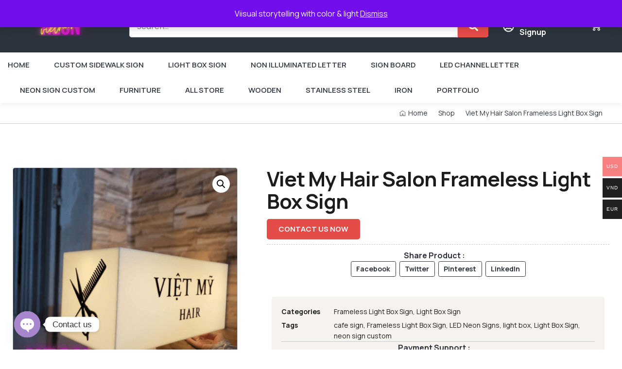

--- FILE ---
content_type: text/html; charset=UTF-8
request_url: https://neonvietnam.com/product/viet-my-hair-salon-frameless-light-box-sign/
body_size: 43611
content:
<!doctype html>
<html lang="en-US" prefix="og: https://ogp.me/ns#">
<head>
	<meta charset="UTF-8">
	<meta name="viewport" content="width=device-width, initial-scale=1">
	<link rel="profile" href="https://gmpg.org/xfn/11">
	
<!-- Google Tag Manager by PYS -->
<script data-cfasync="false" data-pagespeed-no-defer>
	var pys_datalayer_name = "dataLayerPYS";
	window.dataLayerPYS = window.dataLayerPYS || [];</script> 
<!-- End Google Tag Manager by PYS -->
<!-- Search Engine Optimization by Rank Math PRO - https://rankmath.com/ -->
<title>Viet My Hair Salon Frameless Light Box Sign - Neon Viet Nam</title>
<meta name="description" content="Looking for a modern and stylish way to showcase your hair salon? Look no further than the Viet My Hair Salon Frameless Lightbox Sign! This sign is the"/>
<meta name="robots" content="follow, index, max-snippet:-1, max-video-preview:-1, max-image-preview:large"/>
<link rel="canonical" href="https://neonvietnam.com/product/viet-my-hair-salon-frameless-light-box-sign/" />
<meta property="og:locale" content="en_US" />
<meta property="og:type" content="product" />
<meta property="og:title" content="Viet My Hair Salon Frameless Light Box Sign - Neon Viet Nam" />
<meta property="og:description" content="Looking for a modern and stylish way to showcase your hair salon? Look no further than the Viet My Hair Salon Frameless Lightbox Sign! This sign is the" />
<meta property="og:url" content="https://neonvietnam.com/product/viet-my-hair-salon-frameless-light-box-sign/" />
<meta property="og:site_name" content="Neon Viet Nam" />
<meta property="og:updated_time" content="2024-12-25T03:27:29+00:00" />
<meta property="og:image" content="https://neonvietnam.com/wp-content/uploads/2023/05/viet-my-hair-salon-frameless-light-box.png" />
<meta property="og:image:secure_url" content="https://neonvietnam.com/wp-content/uploads/2023/05/viet-my-hair-salon-frameless-light-box.png" />
<meta property="og:image:width" content="1080" />
<meta property="og:image:height" content="1080" />
<meta property="og:image:alt" content="Viet My Hair Salon Frameless Light Box Sign" />
<meta property="og:image:type" content="image/png" />
<meta property="product:price:currency" content="USD" />
<meta property="product:availability" content="instock" />
<meta name="twitter:card" content="summary_large_image" />
<meta name="twitter:title" content="Viet My Hair Salon Frameless Light Box Sign - Neon Viet Nam" />
<meta name="twitter:description" content="Looking for a modern and stylish way to showcase your hair salon? Look no further than the Viet My Hair Salon Frameless Lightbox Sign! This sign is the" />
<meta name="twitter:site" content="@https://twitter.com/neonvietnam1" />
<meta name="twitter:creator" content="@https://twitter.com/neonvietnam1" />
<meta name="twitter:image" content="https://neonvietnam.com/wp-content/uploads/2023/05/viet-my-hair-salon-frameless-light-box.png" />
<meta name="twitter:label1" content="Price" />
<meta name="twitter:data1" content="- &#036;0.00" />
<meta name="twitter:label2" content="Availability" />
<meta name="twitter:data2" content="In stock" />
<!-- /Rank Math WordPress SEO plugin -->

<link rel='dns-prefetch' href='//assets.pinterest.com' />
<link rel="alternate" type="application/rss+xml" title="Neon Viet Nam &raquo; Feed" href="https://neonvietnam.com/feed/" />
<link rel="alternate" type="application/rss+xml" title="Neon Viet Nam &raquo; Comments Feed" href="https://neonvietnam.com/comments/feed/" />
<link rel="alternate" title="oEmbed (JSON)" type="application/json+oembed" href="https://neonvietnam.com/wp-json/oembed/1.0/embed?url=https%3A%2F%2Fneonvietnam.com%2Fproduct%2Fviet-my-hair-salon-frameless-light-box-sign%2F" />
<link rel="alternate" title="oEmbed (XML)" type="text/xml+oembed" href="https://neonvietnam.com/wp-json/oembed/1.0/embed?url=https%3A%2F%2Fneonvietnam.com%2Fproduct%2Fviet-my-hair-salon-frameless-light-box-sign%2F&#038;format=xml" />
<style id='wp-img-auto-sizes-contain-inline-css'>
img:is([sizes=auto i],[sizes^="auto," i]){contain-intrinsic-size:3000px 1500px}
/*# sourceURL=wp-img-auto-sizes-contain-inline-css */
</style>
<link rel='stylesheet' id='woocommerce-multi-currency-css' href='https://neonvietnam.com/wp-content/plugins/woocommerce-multi-currency/css/woocommerce-multi-currency.min.css?ver=2.2.3' media='all' />
<style id='woocommerce-multi-currency-inline-css'>
.woocommerce-multi-currency .wmc-list-currencies .wmc-currency.wmc-active,.woocommerce-multi-currency .wmc-list-currencies .wmc-currency:hover {background: #f78080 !important;}
		.woocommerce-multi-currency .wmc-list-currencies .wmc-currency,.woocommerce-multi-currency .wmc-title, .woocommerce-multi-currency.wmc-price-switcher a {background: #212121 !important;}
		.woocommerce-multi-currency .wmc-title, .woocommerce-multi-currency .wmc-list-currencies .wmc-currency span,.woocommerce-multi-currency .wmc-list-currencies .wmc-currency a,.woocommerce-multi-currency.wmc-price-switcher a {color: #ffffff !important;}.woocommerce-multi-currency.wmc-shortcode .wmc-currency{background-color:#ffffff;color:#212121}.woocommerce-multi-currency.wmc-shortcode .wmc-currency.wmc-active,.woocommerce-multi-currency.wmc-shortcode .wmc-current-currency{background-color:#ffffff;color:#212121}.woocommerce-multi-currency.wmc-shortcode.vertical-currency-symbols-circle:not(.wmc-currency-trigger-click) .wmc-currency-wrapper:hover .wmc-sub-currency,.woocommerce-multi-currency.wmc-shortcode.vertical-currency-symbols-circle.wmc-currency-trigger-click .wmc-sub-currency{animation: height_slide 200ms;}@keyframes height_slide {0% {height: 0;} 100% {height: 200%;} }
/*# sourceURL=woocommerce-multi-currency-inline-css */
</style>
<style id='wp-emoji-styles-inline-css'>

	img.wp-smiley, img.emoji {
		display: inline !important;
		border: none !important;
		box-shadow: none !important;
		height: 1em !important;
		width: 1em !important;
		margin: 0 0.07em !important;
		vertical-align: -0.1em !important;
		background: none !important;
		padding: 0 !important;
	}
/*# sourceURL=wp-emoji-styles-inline-css */
</style>
<link rel='stylesheet' id='wp-block-library-css' href='https://neonvietnam.com/wp-includes/css/dist/block-library/style.min.css?ver=6.9' media='all' />
<link rel='stylesheet' id='wc-blocks-style-css' href='https://neonvietnam.com/wp-content/plugins/woocommerce/assets/client/blocks/wc-blocks.css?ver=wc-10.4.3' media='all' />
<style id='global-styles-inline-css'>
:root{--wp--preset--aspect-ratio--square: 1;--wp--preset--aspect-ratio--4-3: 4/3;--wp--preset--aspect-ratio--3-4: 3/4;--wp--preset--aspect-ratio--3-2: 3/2;--wp--preset--aspect-ratio--2-3: 2/3;--wp--preset--aspect-ratio--16-9: 16/9;--wp--preset--aspect-ratio--9-16: 9/16;--wp--preset--color--black: #000000;--wp--preset--color--cyan-bluish-gray: #abb8c3;--wp--preset--color--white: #ffffff;--wp--preset--color--pale-pink: #f78da7;--wp--preset--color--vivid-red: #cf2e2e;--wp--preset--color--luminous-vivid-orange: #ff6900;--wp--preset--color--luminous-vivid-amber: #fcb900;--wp--preset--color--light-green-cyan: #7bdcb5;--wp--preset--color--vivid-green-cyan: #00d084;--wp--preset--color--pale-cyan-blue: #8ed1fc;--wp--preset--color--vivid-cyan-blue: #0693e3;--wp--preset--color--vivid-purple: #9b51e0;--wp--preset--gradient--vivid-cyan-blue-to-vivid-purple: linear-gradient(135deg,rgb(6,147,227) 0%,rgb(155,81,224) 100%);--wp--preset--gradient--light-green-cyan-to-vivid-green-cyan: linear-gradient(135deg,rgb(122,220,180) 0%,rgb(0,208,130) 100%);--wp--preset--gradient--luminous-vivid-amber-to-luminous-vivid-orange: linear-gradient(135deg,rgb(252,185,0) 0%,rgb(255,105,0) 100%);--wp--preset--gradient--luminous-vivid-orange-to-vivid-red: linear-gradient(135deg,rgb(255,105,0) 0%,rgb(207,46,46) 100%);--wp--preset--gradient--very-light-gray-to-cyan-bluish-gray: linear-gradient(135deg,rgb(238,238,238) 0%,rgb(169,184,195) 100%);--wp--preset--gradient--cool-to-warm-spectrum: linear-gradient(135deg,rgb(74,234,220) 0%,rgb(151,120,209) 20%,rgb(207,42,186) 40%,rgb(238,44,130) 60%,rgb(251,105,98) 80%,rgb(254,248,76) 100%);--wp--preset--gradient--blush-light-purple: linear-gradient(135deg,rgb(255,206,236) 0%,rgb(152,150,240) 100%);--wp--preset--gradient--blush-bordeaux: linear-gradient(135deg,rgb(254,205,165) 0%,rgb(254,45,45) 50%,rgb(107,0,62) 100%);--wp--preset--gradient--luminous-dusk: linear-gradient(135deg,rgb(255,203,112) 0%,rgb(199,81,192) 50%,rgb(65,88,208) 100%);--wp--preset--gradient--pale-ocean: linear-gradient(135deg,rgb(255,245,203) 0%,rgb(182,227,212) 50%,rgb(51,167,181) 100%);--wp--preset--gradient--electric-grass: linear-gradient(135deg,rgb(202,248,128) 0%,rgb(113,206,126) 100%);--wp--preset--gradient--midnight: linear-gradient(135deg,rgb(2,3,129) 0%,rgb(40,116,252) 100%);--wp--preset--font-size--small: 13px;--wp--preset--font-size--medium: 20px;--wp--preset--font-size--large: 36px;--wp--preset--font-size--x-large: 42px;--wp--preset--spacing--20: 0.44rem;--wp--preset--spacing--30: 0.67rem;--wp--preset--spacing--40: 1rem;--wp--preset--spacing--50: 1.5rem;--wp--preset--spacing--60: 2.25rem;--wp--preset--spacing--70: 3.38rem;--wp--preset--spacing--80: 5.06rem;--wp--preset--shadow--natural: 6px 6px 9px rgba(0, 0, 0, 0.2);--wp--preset--shadow--deep: 12px 12px 50px rgba(0, 0, 0, 0.4);--wp--preset--shadow--sharp: 6px 6px 0px rgba(0, 0, 0, 0.2);--wp--preset--shadow--outlined: 6px 6px 0px -3px rgb(255, 255, 255), 6px 6px rgb(0, 0, 0);--wp--preset--shadow--crisp: 6px 6px 0px rgb(0, 0, 0);}:where(.is-layout-flex){gap: 0.5em;}:where(.is-layout-grid){gap: 0.5em;}body .is-layout-flex{display: flex;}.is-layout-flex{flex-wrap: wrap;align-items: center;}.is-layout-flex > :is(*, div){margin: 0;}body .is-layout-grid{display: grid;}.is-layout-grid > :is(*, div){margin: 0;}:where(.wp-block-columns.is-layout-flex){gap: 2em;}:where(.wp-block-columns.is-layout-grid){gap: 2em;}:where(.wp-block-post-template.is-layout-flex){gap: 1.25em;}:where(.wp-block-post-template.is-layout-grid){gap: 1.25em;}.has-black-color{color: var(--wp--preset--color--black) !important;}.has-cyan-bluish-gray-color{color: var(--wp--preset--color--cyan-bluish-gray) !important;}.has-white-color{color: var(--wp--preset--color--white) !important;}.has-pale-pink-color{color: var(--wp--preset--color--pale-pink) !important;}.has-vivid-red-color{color: var(--wp--preset--color--vivid-red) !important;}.has-luminous-vivid-orange-color{color: var(--wp--preset--color--luminous-vivid-orange) !important;}.has-luminous-vivid-amber-color{color: var(--wp--preset--color--luminous-vivid-amber) !important;}.has-light-green-cyan-color{color: var(--wp--preset--color--light-green-cyan) !important;}.has-vivid-green-cyan-color{color: var(--wp--preset--color--vivid-green-cyan) !important;}.has-pale-cyan-blue-color{color: var(--wp--preset--color--pale-cyan-blue) !important;}.has-vivid-cyan-blue-color{color: var(--wp--preset--color--vivid-cyan-blue) !important;}.has-vivid-purple-color{color: var(--wp--preset--color--vivid-purple) !important;}.has-black-background-color{background-color: var(--wp--preset--color--black) !important;}.has-cyan-bluish-gray-background-color{background-color: var(--wp--preset--color--cyan-bluish-gray) !important;}.has-white-background-color{background-color: var(--wp--preset--color--white) !important;}.has-pale-pink-background-color{background-color: var(--wp--preset--color--pale-pink) !important;}.has-vivid-red-background-color{background-color: var(--wp--preset--color--vivid-red) !important;}.has-luminous-vivid-orange-background-color{background-color: var(--wp--preset--color--luminous-vivid-orange) !important;}.has-luminous-vivid-amber-background-color{background-color: var(--wp--preset--color--luminous-vivid-amber) !important;}.has-light-green-cyan-background-color{background-color: var(--wp--preset--color--light-green-cyan) !important;}.has-vivid-green-cyan-background-color{background-color: var(--wp--preset--color--vivid-green-cyan) !important;}.has-pale-cyan-blue-background-color{background-color: var(--wp--preset--color--pale-cyan-blue) !important;}.has-vivid-cyan-blue-background-color{background-color: var(--wp--preset--color--vivid-cyan-blue) !important;}.has-vivid-purple-background-color{background-color: var(--wp--preset--color--vivid-purple) !important;}.has-black-border-color{border-color: var(--wp--preset--color--black) !important;}.has-cyan-bluish-gray-border-color{border-color: var(--wp--preset--color--cyan-bluish-gray) !important;}.has-white-border-color{border-color: var(--wp--preset--color--white) !important;}.has-pale-pink-border-color{border-color: var(--wp--preset--color--pale-pink) !important;}.has-vivid-red-border-color{border-color: var(--wp--preset--color--vivid-red) !important;}.has-luminous-vivid-orange-border-color{border-color: var(--wp--preset--color--luminous-vivid-orange) !important;}.has-luminous-vivid-amber-border-color{border-color: var(--wp--preset--color--luminous-vivid-amber) !important;}.has-light-green-cyan-border-color{border-color: var(--wp--preset--color--light-green-cyan) !important;}.has-vivid-green-cyan-border-color{border-color: var(--wp--preset--color--vivid-green-cyan) !important;}.has-pale-cyan-blue-border-color{border-color: var(--wp--preset--color--pale-cyan-blue) !important;}.has-vivid-cyan-blue-border-color{border-color: var(--wp--preset--color--vivid-cyan-blue) !important;}.has-vivid-purple-border-color{border-color: var(--wp--preset--color--vivid-purple) !important;}.has-vivid-cyan-blue-to-vivid-purple-gradient-background{background: var(--wp--preset--gradient--vivid-cyan-blue-to-vivid-purple) !important;}.has-light-green-cyan-to-vivid-green-cyan-gradient-background{background: var(--wp--preset--gradient--light-green-cyan-to-vivid-green-cyan) !important;}.has-luminous-vivid-amber-to-luminous-vivid-orange-gradient-background{background: var(--wp--preset--gradient--luminous-vivid-amber-to-luminous-vivid-orange) !important;}.has-luminous-vivid-orange-to-vivid-red-gradient-background{background: var(--wp--preset--gradient--luminous-vivid-orange-to-vivid-red) !important;}.has-very-light-gray-to-cyan-bluish-gray-gradient-background{background: var(--wp--preset--gradient--very-light-gray-to-cyan-bluish-gray) !important;}.has-cool-to-warm-spectrum-gradient-background{background: var(--wp--preset--gradient--cool-to-warm-spectrum) !important;}.has-blush-light-purple-gradient-background{background: var(--wp--preset--gradient--blush-light-purple) !important;}.has-blush-bordeaux-gradient-background{background: var(--wp--preset--gradient--blush-bordeaux) !important;}.has-luminous-dusk-gradient-background{background: var(--wp--preset--gradient--luminous-dusk) !important;}.has-pale-ocean-gradient-background{background: var(--wp--preset--gradient--pale-ocean) !important;}.has-electric-grass-gradient-background{background: var(--wp--preset--gradient--electric-grass) !important;}.has-midnight-gradient-background{background: var(--wp--preset--gradient--midnight) !important;}.has-small-font-size{font-size: var(--wp--preset--font-size--small) !important;}.has-medium-font-size{font-size: var(--wp--preset--font-size--medium) !important;}.has-large-font-size{font-size: var(--wp--preset--font-size--large) !important;}.has-x-large-font-size{font-size: var(--wp--preset--font-size--x-large) !important;}
/*# sourceURL=global-styles-inline-css */
</style>

<style id='classic-theme-styles-inline-css'>
/*! This file is auto-generated */
.wp-block-button__link{color:#fff;background-color:#32373c;border-radius:9999px;box-shadow:none;text-decoration:none;padding:calc(.667em + 2px) calc(1.333em + 2px);font-size:1.125em}.wp-block-file__button{background:#32373c;color:#fff;text-decoration:none}
/*# sourceURL=/wp-includes/css/classic-themes.min.css */
</style>
<link rel='stylesheet' id='dashicons-css' href='https://neonvietnam.com/wp-includes/css/dashicons.min.css?ver=6.9' media='all' />
<link rel='stylesheet' id='photoswipe-css' href='https://neonvietnam.com/wp-content/plugins/woocommerce/assets/css/photoswipe/photoswipe.min.css?ver=10.4.3' media='all' />
<link rel='stylesheet' id='photoswipe-default-skin-css' href='https://neonvietnam.com/wp-content/plugins/woocommerce/assets/css/photoswipe/default-skin/default-skin.min.css?ver=10.4.3' media='all' />
<link rel='stylesheet' id='woocommerce-layout-css' href='https://neonvietnam.com/wp-content/plugins/woocommerce/assets/css/woocommerce-layout.css?ver=10.4.3' media='all' />
<link rel='stylesheet' id='woocommerce-smallscreen-css' href='https://neonvietnam.com/wp-content/plugins/woocommerce/assets/css/woocommerce-smallscreen.css?ver=10.4.3' media='only screen and (max-width: 768px)' />
<link rel='stylesheet' id='woocommerce-general-css' href='https://neonvietnam.com/wp-content/plugins/woocommerce/assets/css/woocommerce.css?ver=10.4.3' media='all' />
<style id='woocommerce-inline-inline-css'>
.woocommerce form .form-row .required { visibility: visible; }
/*# sourceURL=woocommerce-inline-inline-css */
</style>
<link rel='stylesheet' id='pinterest-for-woocommerce-pins-css' href='//neonvietnam.com/wp-content/plugins/pinterest-for-woocommerce/assets/css/frontend/pinterest-for-woocommerce-pins.min.css?ver=1.4.13' media='all' />
<link rel='stylesheet' id='hello-elementor-css' href='https://neonvietnam.com/wp-content/themes/hello-elementor/style.min.css?ver=2.8.1' media='all' />
<link rel='stylesheet' id='hello-elementor-theme-style-css' href='https://neonvietnam.com/wp-content/themes/hello-elementor/theme.min.css?ver=2.8.1' media='all' />
<link rel='stylesheet' id='elementor-frontend-css' href='https://neonvietnam.com/wp-content/plugins/elementor/assets/css/frontend.min.css?ver=3.25.10' media='all' />
<style id='elementor-frontend-inline-css'>
.elementor-kit-15{--e-global-color-primary:#E44C4A;--e-global-color-secondary:#1D1C1C;--e-global-color-text:#2D333D;--e-global-color-accent:#F5CE6D;--e-global-color-dea41e4:#DAC6AD;--e-global-color-308e809:#F6F2EE;--e-global-color-a291686:#FFFFFF;--e-global-color-93e641b:#C5CBD4;--e-global-color-baef972:#FFFFFF00;--e-global-typography-primary-font-family:"Manrope";--e-global-typography-primary-font-size:54px;--e-global-typography-primary-font-weight:800;--e-global-typography-primary-text-transform:capitalize;--e-global-typography-primary-line-height:1.1em;--e-global-typography-primary-letter-spacing:-2px;--e-global-typography-secondary-font-family:"Manrope";--e-global-typography-secondary-font-size:42px;--e-global-typography-secondary-font-weight:700;--e-global-typography-secondary-line-height:1.1em;--e-global-typography-secondary-letter-spacing:-1px;--e-global-typography-text-font-family:"Manrope";--e-global-typography-text-font-size:16px;--e-global-typography-text-line-height:1.5em;--e-global-typography-accent-font-family:"Manrope";--e-global-typography-accent-font-size:16px;--e-global-typography-accent-font-weight:700;--e-global-typography-accent-line-height:1.5em;--e-global-typography-b2ce6af-font-family:"Manrope";--e-global-typography-b2ce6af-font-size:16px;--e-global-typography-b2ce6af-line-height:1.5em;--e-global-typography-69c152f-font-family:"Manrope";--e-global-typography-69c152f-font-size:14px;--e-global-typography-69c152f-line-height:1.6em;--e-global-typography-520c191-font-family:"Manrope";--e-global-typography-520c191-font-size:15px;--e-global-typography-520c191-font-weight:600;--e-global-typography-520c191-text-transform:uppercase;--e-global-typography-520c191-line-height:1.5em;--e-global-typography-583e54c-font-family:"Manrope";--e-global-typography-583e54c-font-size:54px;--e-global-typography-583e54c-font-weight:800;--e-global-typography-583e54c-text-transform:capitalize;--e-global-typography-583e54c-line-height:1.1em;--e-global-typography-583e54c-letter-spacing:-2px;--e-global-typography-5d167aa-font-family:"Manrope";--e-global-typography-5d167aa-font-size:42px;--e-global-typography-5d167aa-font-weight:700;--e-global-typography-5d167aa-line-height:1.1em;--e-global-typography-5d167aa-letter-spacing:-1px;--e-global-typography-d3dae9a-font-family:"Manrope";--e-global-typography-d3dae9a-font-size:31.5px;--e-global-typography-d3dae9a-font-weight:600;--e-global-typography-d3dae9a-line-height:1.2em;--e-global-typography-83682a1-font-family:"Manrope";--e-global-typography-83682a1-font-size:25px;--e-global-typography-83682a1-font-weight:600;--e-global-typography-83682a1-line-height:1.2em;--e-global-typography-7044a64-font-family:"Manrope";--e-global-typography-7044a64-font-size:20px;--e-global-typography-7044a64-font-weight:600;--e-global-typography-7044a64-line-height:1.2em;--e-global-typography-84ca66e-font-family:"Rajdhani";--e-global-typography-84ca66e-font-size:23px;--e-global-typography-84ca66e-font-weight:600;--e-global-typography-84ca66e-text-transform:capitalize;--e-global-typography-84ca66e-line-height:1.2em;--e-global-typography-84ca66e-letter-spacing:1px;--e-global-typography-112b6c4-font-family:"Manrope";--e-global-typography-112b6c4-font-size:13px;--e-global-typography-112b6c4-font-weight:300;--e-global-typography-3715edf-font-family:"Manrope";--e-global-typography-3715edf-font-size:68px;--e-global-typography-3715edf-font-weight:800;--e-global-typography-3715edf-text-transform:capitalize;--e-global-typography-3715edf-line-height:1em;--e-global-typography-3715edf-letter-spacing:-2px;color:var( --e-global-color-text );font-family:var( --e-global-typography-b2ce6af-font-family ), Sans-serif;font-size:var( --e-global-typography-b2ce6af-font-size );line-height:var( --e-global-typography-b2ce6af-line-height );}.elementor-kit-15 button,.elementor-kit-15 input[type="button"],.elementor-kit-15 input[type="submit"],.elementor-kit-15 .elementor-button{background-color:var( --e-global-color-primary );font-family:"Manrope", Sans-serif;font-size:15px;font-weight:700;text-transform:uppercase;line-height:1.2em;color:var( --e-global-color-a291686 );border-style:solid;border-width:0px 0px 0px 0px;border-radius:5px 5px 5px 5px;}.elementor-kit-15 button:hover,.elementor-kit-15 button:focus,.elementor-kit-15 input[type="button"]:hover,.elementor-kit-15 input[type="button"]:focus,.elementor-kit-15 input[type="submit"]:hover,.elementor-kit-15 input[type="submit"]:focus,.elementor-kit-15 .elementor-button:hover,.elementor-kit-15 .elementor-button:focus{background-color:var( --e-global-color-text );color:var( --e-global-color-a291686 );border-style:solid;border-width:0px 0px 0px 0px;}.elementor-kit-15 e-page-transition{background-color:#FFBC7D;}.elementor-kit-15 a{color:var( --e-global-color-secondary );}.elementor-kit-15 a:hover{color:var( --e-global-color-accent );}.elementor-kit-15 h1{color:var( --e-global-color-secondary );font-family:var( --e-global-typography-583e54c-font-family ), Sans-serif;font-size:var( --e-global-typography-583e54c-font-size );font-weight:var( --e-global-typography-583e54c-font-weight );text-transform:var( --e-global-typography-583e54c-text-transform );line-height:var( --e-global-typography-583e54c-line-height );letter-spacing:var( --e-global-typography-583e54c-letter-spacing );}.elementor-kit-15 h2{color:var( --e-global-color-secondary );font-family:var( --e-global-typography-5d167aa-font-family ), Sans-serif;font-size:var( --e-global-typography-5d167aa-font-size );font-weight:var( --e-global-typography-5d167aa-font-weight );line-height:var( --e-global-typography-5d167aa-line-height );letter-spacing:var( --e-global-typography-5d167aa-letter-spacing );}.elementor-kit-15 h3{color:var( --e-global-color-secondary );font-family:var( --e-global-typography-d3dae9a-font-family ), Sans-serif;font-size:var( --e-global-typography-d3dae9a-font-size );font-weight:var( --e-global-typography-d3dae9a-font-weight );line-height:var( --e-global-typography-d3dae9a-line-height );}.elementor-kit-15 h4{color:var( --e-global-color-secondary );font-family:var( --e-global-typography-83682a1-font-family ), Sans-serif;font-size:var( --e-global-typography-83682a1-font-size );font-weight:var( --e-global-typography-83682a1-font-weight );line-height:var( --e-global-typography-83682a1-line-height );}.elementor-kit-15 h5{color:var( --e-global-color-secondary );font-family:var( --e-global-typography-7044a64-font-family ), Sans-serif;font-size:var( --e-global-typography-7044a64-font-size );font-weight:var( --e-global-typography-7044a64-font-weight );line-height:var( --e-global-typography-7044a64-line-height );}.elementor-kit-15 h6{color:var( --e-global-color-text );font-family:var( --e-global-typography-84ca66e-font-family ), Sans-serif;font-size:var( --e-global-typography-84ca66e-font-size );font-weight:var( --e-global-typography-84ca66e-font-weight );text-transform:var( --e-global-typography-84ca66e-text-transform );line-height:var( --e-global-typography-84ca66e-line-height );letter-spacing:var( --e-global-typography-84ca66e-letter-spacing );}.elementor-kit-15 label{color:var( --e-global-color-secondary );font-weight:500;line-height:1.5em;}.elementor-kit-15 input:not([type="button"]):not([type="submit"]),.elementor-kit-15 textarea,.elementor-kit-15 .elementor-field-textual{font-family:"Poppins", Sans-serif;font-size:16px;color:var( --e-global-color-text );background-color:var( --e-global-color-a291686 );border-style:solid;border-width:1px 1px 1px 1px;border-color:var( --e-global-color-93e641b );border-radius:5px 5px 5px 5px;}.elementor-kit-15 input:focus:not([type="button"]):not([type="submit"]),.elementor-kit-15 textarea:focus,.elementor-kit-15 .elementor-field-textual:focus{color:var( --e-global-color-text );background-color:var( --e-global-color-a291686 );border-style:solid;border-width:1px 1px 1px 1px;border-color:var( --e-global-color-text );}.elementor-section.elementor-section-boxed > .elementor-container{max-width:1280px;}.e-con{--container-max-width:1280px;}.elementor-widget:not(:last-child){margin-block-end:20px;}.elementor-element{--widgets-spacing:20px 20px;}{}h1.entry-title{display:var(--page-title-display);}.site-header{padding-inline-end:0px;padding-inline-start:0px;}@media(max-width:1024px){.elementor-kit-15{--e-global-typography-primary-font-size:44px;--e-global-typography-secondary-font-size:35px;--e-global-typography-text-font-size:15px;--e-global-typography-accent-font-size:15px;--e-global-typography-b2ce6af-font-size:15px;--e-global-typography-69c152f-font-size:13px;--e-global-typography-520c191-font-size:14px;--e-global-typography-583e54c-font-size:44px;--e-global-typography-5d167aa-font-size:35px;--e-global-typography-d3dae9a-font-size:27.5px;--e-global-typography-83682a1-font-size:22px;--e-global-typography-7044a64-font-size:18px;--e-global-typography-84ca66e-font-size:20.7px;--e-global-typography-112b6c4-font-size:12px;--e-global-typography-3715edf-font-size:54px;font-size:var( --e-global-typography-b2ce6af-font-size );line-height:var( --e-global-typography-b2ce6af-line-height );}.elementor-kit-15 h1{font-size:var( --e-global-typography-583e54c-font-size );line-height:var( --e-global-typography-583e54c-line-height );letter-spacing:var( --e-global-typography-583e54c-letter-spacing );}.elementor-kit-15 h2{font-size:var( --e-global-typography-5d167aa-font-size );line-height:var( --e-global-typography-5d167aa-line-height );letter-spacing:var( --e-global-typography-5d167aa-letter-spacing );}.elementor-kit-15 h3{font-size:var( --e-global-typography-d3dae9a-font-size );line-height:var( --e-global-typography-d3dae9a-line-height );}.elementor-kit-15 h4{font-size:var( --e-global-typography-83682a1-font-size );line-height:var( --e-global-typography-83682a1-line-height );}.elementor-kit-15 h5{font-size:var( --e-global-typography-7044a64-font-size );line-height:var( --e-global-typography-7044a64-line-height );}.elementor-kit-15 h6{font-size:var( --e-global-typography-84ca66e-font-size );line-height:var( --e-global-typography-84ca66e-line-height );letter-spacing:var( --e-global-typography-84ca66e-letter-spacing );}.elementor-kit-15 button,.elementor-kit-15 input[type="button"],.elementor-kit-15 input[type="submit"],.elementor-kit-15 .elementor-button{font-size:14px;}.elementor-kit-15 input:not([type="button"]):not([type="submit"]),.elementor-kit-15 textarea,.elementor-kit-15 .elementor-field-textual{font-size:15px;}.elementor-section.elementor-section-boxed > .elementor-container{max-width:1024px;}.e-con{--container-max-width:1024px;}}@media(max-width:767px){.elementor-kit-15{--e-global-typography-primary-font-size:34px;--e-global-typography-secondary-font-size:28px;--e-global-typography-text-font-size:14px;--e-global-typography-accent-font-size:14px;--e-global-typography-b2ce6af-font-size:14px;--e-global-typography-69c152f-font-size:12px;--e-global-typography-520c191-font-size:13px;--e-global-typography-583e54c-font-size:34px;--e-global-typography-5d167aa-font-size:28px;--e-global-typography-d3dae9a-font-size:22.5px;--e-global-typography-83682a1-font-size:19px;--e-global-typography-7044a64-font-size:16px;--e-global-typography-84ca66e-font-size:18.5px;--e-global-typography-112b6c4-font-size:11px;--e-global-typography-3715edf-font-size:40px;font-size:var( --e-global-typography-b2ce6af-font-size );line-height:var( --e-global-typography-b2ce6af-line-height );}.elementor-kit-15 h1{font-size:var( --e-global-typography-583e54c-font-size );line-height:var( --e-global-typography-583e54c-line-height );letter-spacing:var( --e-global-typography-583e54c-letter-spacing );}.elementor-kit-15 h2{font-size:var( --e-global-typography-5d167aa-font-size );line-height:var( --e-global-typography-5d167aa-line-height );letter-spacing:var( --e-global-typography-5d167aa-letter-spacing );}.elementor-kit-15 h3{font-size:var( --e-global-typography-d3dae9a-font-size );line-height:var( --e-global-typography-d3dae9a-line-height );}.elementor-kit-15 h4{font-size:var( --e-global-typography-83682a1-font-size );line-height:var( --e-global-typography-83682a1-line-height );}.elementor-kit-15 h5{font-size:var( --e-global-typography-7044a64-font-size );line-height:var( --e-global-typography-7044a64-line-height );}.elementor-kit-15 h6{font-size:var( --e-global-typography-84ca66e-font-size );line-height:var( --e-global-typography-84ca66e-line-height );letter-spacing:var( --e-global-typography-84ca66e-letter-spacing );}.elementor-kit-15 button,.elementor-kit-15 input[type="button"],.elementor-kit-15 input[type="submit"],.elementor-kit-15 .elementor-button{font-size:13px;}.elementor-kit-15 input:not([type="button"]):not([type="submit"]),.elementor-kit-15 textarea,.elementor-kit-15 .elementor-field-textual{font-size:14px;}.elementor-section.elementor-section-boxed > .elementor-container{max-width:767px;}.e-con{--container-max-width:767px;}}
.elementor-151 .elementor-element.elementor-element-3df99134 > .elementor-container > .elementor-column > .elementor-widget-wrap{align-content:center;align-items:center;}.elementor-151 .elementor-element.elementor-element-3df99134:not(.elementor-motion-effects-element-type-background), .elementor-151 .elementor-element.elementor-element-3df99134 > .elementor-motion-effects-container > .elementor-motion-effects-layer{background-color:var( --e-global-color-text );}.elementor-151 .elementor-element.elementor-element-3df99134{transition:background 0.3s, border 0.3s, border-radius 0.3s, box-shadow 0.3s;padding:10px 0px 10px 0px;z-index:10;}.elementor-151 .elementor-element.elementor-element-3df99134 > .elementor-background-overlay{transition:background 0.3s, border-radius 0.3s, opacity 0.3s;}.elementor-151 .elementor-element.elementor-element-70262e06{width:auto;max-width:auto;}.elementor-151 .elementor-element.elementor-element-70262e06 img{width:100%;height:39px;object-fit:contain;object-position:center center;}.elementor-151 .elementor-element.elementor-element-c2204e4 > .elementor-widget-wrap > .elementor-widget:not(.elementor-widget__width-auto):not(.elementor-widget__width-initial):not(:last-child):not(.elementor-absolute){margin-bottom:0px;}.elementor-151 .elementor-element.elementor-element-29e5f1d4 .elementor-search-form__container{min-height:45px;}.elementor-151 .elementor-element.elementor-element-29e5f1d4 .elementor-search-form__submit{min-width:calc( 1.4 * 45px );--e-search-form-submit-text-color:var( --e-global-color-a291686 );background-color:var( --e-global-color-primary );--e-search-form-submit-icon-size:20px;}body:not(.rtl) .elementor-151 .elementor-element.elementor-element-29e5f1d4 .elementor-search-form__icon{padding-left:calc(45px / 3);}body.rtl .elementor-151 .elementor-element.elementor-element-29e5f1d4 .elementor-search-form__icon{padding-right:calc(45px / 3);}.elementor-151 .elementor-element.elementor-element-29e5f1d4 .elementor-search-form__input, .elementor-151 .elementor-element.elementor-element-29e5f1d4.elementor-search-form--button-type-text .elementor-search-form__submit{padding-left:calc(45px / 3);padding-right:calc(45px / 3);}.elementor-151 .elementor-element.elementor-element-29e5f1d4:not(.elementor-search-form--skin-full_screen) .elementor-search-form__container{border-color:var( --e-global-color-baef972 );border-radius:5px;}.elementor-151 .elementor-element.elementor-element-29e5f1d4.elementor-search-form--skin-full_screen input[type="search"].elementor-search-form__input{border-color:var( --e-global-color-baef972 );border-radius:5px;}.elementor-151 .elementor-element.elementor-element-29e5f1d4 .elementor-search-form__submit:hover{--e-search-form-submit-text-color:var( --e-global-color-text );}.elementor-151 .elementor-element.elementor-element-29e5f1d4 .elementor-search-form__submit:focus{--e-search-form-submit-text-color:var( --e-global-color-text );}.elementor-151 .elementor-element.elementor-element-3a815efb .ekit_navsearch-button{font-size:20px;margin:5px 5px 5px 5px;padding:0px 0px 0px 0px;width:40px;height:40px;line-height:40px;text-align:center;}.elementor-151 .elementor-element.elementor-element-3a815efb .ekit_navsearch-button svg{max-width:20px;}.elementor-151 .elementor-element.elementor-element-3a815efb .ekit_navsearch-button, .elementor-151 .elementor-element.elementor-element-3a815efb .ekit_search-button i{color:var( --e-global-color-a291686 );}.elementor-151 .elementor-element.elementor-element-3a815efb .ekit_navsearch-button svg path, .elementor-151 .elementor-element.elementor-element-3a815efb .ekit_search-button svg path{stroke:var( --e-global-color-a291686 );fill:var( --e-global-color-a291686 );}.elementor-151 .elementor-element.elementor-element-1a3da1a4 > .elementor-container > .elementor-column > .elementor-widget-wrap{align-content:center;align-items:center;}.elementor-151 .elementor-element.elementor-element-191c70a9.elementor-column > .elementor-widget-wrap{justify-content:flex-end;}.elementor-151 .elementor-element.elementor-element-191c70a9 > .elementor-element-populated{border-style:solid;border-width:0px 0px 0px 0px;border-color:#FFFFFF24;transition:background 0.3s, border 0.3s, border-radius 0.3s, box-shadow 0.3s;}.elementor-151 .elementor-element.elementor-element-191c70a9 > .elementor-element-populated > .elementor-background-overlay{transition:background 0.3s, border-radius 0.3s, opacity 0.3s;}.elementor-151 .elementor-element.elementor-element-2132f1ca{width:auto;max-width:auto;--e-icon-list-icon-size:23px;--icon-vertical-offset:0px;}.elementor-151 .elementor-element.elementor-element-2132f1ca .elementor-icon-list-icon i{color:var( --e-global-color-a291686 );transition:color 0.3s;}.elementor-151 .elementor-element.elementor-element-2132f1ca .elementor-icon-list-icon svg{fill:var( --e-global-color-a291686 );transition:fill 0.3s;}.elementor-151 .elementor-element.elementor-element-2132f1ca .elementor-icon-list-item > .elementor-icon-list-text, .elementor-151 .elementor-element.elementor-element-2132f1ca .elementor-icon-list-item > a{font-family:var( --e-global-typography-accent-font-family ), Sans-serif;font-size:var( --e-global-typography-accent-font-size );font-weight:var( --e-global-typography-accent-font-weight );line-height:var( --e-global-typography-accent-line-height );}.elementor-151 .elementor-element.elementor-element-2132f1ca .elementor-icon-list-text{color:var( --e-global-color-a291686 );transition:color 0.3s;}.elementor-151 .elementor-element.elementor-element-45fe71d8 .elementor-icon-wrapper{text-align:center;}.elementor-151 .elementor-element.elementor-element-45fe71d8.elementor-view-stacked .elementor-icon{background-color:var( --e-global-color-a291686 );}.elementor-151 .elementor-element.elementor-element-45fe71d8.elementor-view-framed .elementor-icon, .elementor-151 .elementor-element.elementor-element-45fe71d8.elementor-view-default .elementor-icon{color:var( --e-global-color-a291686 );border-color:var( --e-global-color-a291686 );}.elementor-151 .elementor-element.elementor-element-45fe71d8.elementor-view-framed .elementor-icon, .elementor-151 .elementor-element.elementor-element-45fe71d8.elementor-view-default .elementor-icon svg{fill:var( --e-global-color-a291686 );}.elementor-151 .elementor-element.elementor-element-45fe71d8.elementor-view-stacked .elementor-icon:hover{background-color:var( --e-global-color-a291686 );}.elementor-151 .elementor-element.elementor-element-45fe71d8.elementor-view-framed .elementor-icon:hover, .elementor-151 .elementor-element.elementor-element-45fe71d8.elementor-view-default .elementor-icon:hover{color:var( --e-global-color-a291686 );border-color:var( --e-global-color-a291686 );}.elementor-151 .elementor-element.elementor-element-45fe71d8.elementor-view-framed .elementor-icon:hover, .elementor-151 .elementor-element.elementor-element-45fe71d8.elementor-view-default .elementor-icon:hover svg{fill:var( --e-global-color-a291686 );}.elementor-151 .elementor-element.elementor-element-49bbf662.elementor-column > .elementor-widget-wrap{justify-content:center;}.elementor-151 .elementor-element.elementor-element-49bbf662 > .elementor-element-populated{border-style:solid;border-width:0px 0px 0px 0px;border-color:#FFFFFF24;transition:background 0.3s, border 0.3s, border-radius 0.3s, box-shadow 0.3s;}.elementor-151 .elementor-element.elementor-element-49bbf662 > .elementor-element-populated > .elementor-background-overlay{transition:background 0.3s, border-radius 0.3s, opacity 0.3s;}.elementor-151 .elementor-element.elementor-element-25181595{width:auto;max-width:auto;--main-alignment:center;--divider-style:solid;--subtotal-divider-style:solid;--elementor-remove-from-cart-button:none;--remove-from-cart-button:block;--toggle-button-icon-color:var( --e-global-color-a291686 );--toggle-button-icon-hover-color:var( --e-global-color-a291686 );--toggle-button-border-width:0px;--toggle-icon-size:23px;--toggle-icon-padding:0px 0px 0px 0px;--items-indicator-text-color:var( --e-global-color-text );--items-indicator-background-color:var( --e-global-color-accent );--cart-background-color:var( --e-global-color-a291686 );--cart-border-style:none;--cart-close-icon-size:20px;--cart-close-button-color:var( --e-global-color-text );--cart-close-button-hover-color:var( --e-global-color-accent );--remove-item-button-color:var( --e-global-color-text );--menu-cart-subtotal-color:var( --e-global-color-secondary );--menu-cart-subtotal-text-align:left;--product-variations-color:var( --e-global-color-accent );--product-price-color:var( --e-global-color-text );--divider-color:var( --e-global-color-93e641b );--subtotal-divider-color:var( --e-global-color-93e641b );--cart-footer-layout:1fr 1fr;--products-max-height-sidecart:calc(100vh - 240px);--products-max-height-minicart:calc(100vh - 385px);--view-cart-button-text-color:var( --e-global-color-secondary );--view-cart-button-background-color:var( --e-global-color-baef972 );--view-cart-button-hover-text-color:var( --e-global-color-text );--view-cart-button-hover-background-color:var( --e-global-color-accent );--checkout-button-text-color:var( --e-global-color-a291686 );--checkout-button-background-color:var( --e-global-color-primary );--checkout-button-hover-text-color:var( --e-global-color-a291686 );--checkout-button-hover-background-color:var( --e-global-color-text );}.elementor-151 .elementor-element.elementor-element-25181595 > .elementor-widget-container{margin:0px 0px -3px 0px;}body:not(.rtl) .elementor-151 .elementor-element.elementor-element-25181595 .elementor-menu-cart__toggle .elementor-button-icon .elementor-button-icon-qty[data-counter]{right:-8px;top:-8px;}body.rtl .elementor-151 .elementor-element.elementor-element-25181595 .elementor-menu-cart__toggle .elementor-button-icon .elementor-button-icon-qty[data-counter]{right:8px;top:-8px;left:auto;}.elementor-151 .elementor-element.elementor-element-25181595 .elementor-menu-cart__subtotal{font-family:var( --e-global-typography-7044a64-font-family ), Sans-serif;font-size:var( --e-global-typography-7044a64-font-size );font-weight:var( --e-global-typography-7044a64-font-weight );line-height:var( --e-global-typography-7044a64-line-height );}.elementor-151 .elementor-element.elementor-element-25181595 .widget_shopping_cart_content{--subtotal-divider-left-width:0;--subtotal-divider-right-width:0;--subtotal-divider-color:var( --e-global-color-93e641b );}.elementor-151 .elementor-element.elementor-element-25181595 .elementor-menu-cart__product-name a{font-family:var( --e-global-typography-accent-font-family ), Sans-serif;font-size:var( --e-global-typography-accent-font-size );font-weight:var( --e-global-typography-accent-font-weight );line-height:var( --e-global-typography-accent-line-height );color:var( --e-global-color-secondary );}.elementor-151 .elementor-element.elementor-element-25181595 .elementor-menu-cart__product .variation{font-family:var( --e-global-typography-b2ce6af-font-family ), Sans-serif;font-size:var( --e-global-typography-b2ce6af-font-size );line-height:var( --e-global-typography-b2ce6af-line-height );}.elementor-151 .elementor-element.elementor-element-25181595 .elementor-menu-cart__product-price{font-family:var( --e-global-typography-b2ce6af-font-family ), Sans-serif;font-size:var( --e-global-typography-b2ce6af-font-size );line-height:var( --e-global-typography-b2ce6af-line-height );}.elementor-151 .elementor-element.elementor-element-25181595 .elementor-menu-cart__product-price .product-quantity{color:var( --e-global-color-text );font-family:var( --e-global-typography-b2ce6af-font-family ), Sans-serif;font-size:var( --e-global-typography-b2ce6af-font-size );line-height:var( --e-global-typography-b2ce6af-line-height );}.elementor-151 .elementor-element.elementor-element-25181595 .elementor-menu-cart__footer-buttons .elementor-button--view-cart:hover{border-color:var( --e-global-color-accent );}.elementor-151 .elementor-element.elementor-element-25181595 .elementor-button--view-cart{border-style:solid;border-width:2px 2px 2px 2px;border-color:var( --e-global-color-text );}.elementor-151 .elementor-element.elementor-element-25181595 .elementor-menu-cart__footer-buttons a.elementor-button--view-cart{border-radius:5px 5px 5px 5px;}.elementor-151 .elementor-element.elementor-element-25181595 .elementor-menu-cart__footer-buttons .elementor-button--checkout:hover{border-color:var( --e-global-color-text );}.elementor-151 .elementor-element.elementor-element-25181595 .elementor-button--checkout{border-style:solid;border-width:2px 2px 2px 2px;border-color:var( --e-global-color-primary );}.elementor-151 .elementor-element.elementor-element-25181595 .elementor-menu-cart__footer-buttons a.elementor-button--checkout{border-radius:5px 5px 5px 5px;}.elementor-151 .elementor-element.elementor-element-25181595 .woocommerce-mini-cart__empty-message{font-family:var( --e-global-typography-b2ce6af-font-family ), Sans-serif;font-size:var( --e-global-typography-b2ce6af-font-size );line-height:var( --e-global-typography-b2ce6af-line-height );}.elementor-151 .elementor-element.elementor-element-7999fcc3 > .elementor-container > .elementor-column > .elementor-widget-wrap{align-content:center;align-items:center;}.elementor-151 .elementor-element.elementor-element-7999fcc3:not(.elementor-motion-effects-element-type-background), .elementor-151 .elementor-element.elementor-element-7999fcc3 > .elementor-motion-effects-container > .elementor-motion-effects-layer{background-color:var( --e-global-color-a291686 );}.elementor-151 .elementor-element.elementor-element-7999fcc3{box-shadow:0px 5px 10px 0px rgba(0, 0, 0, 0.05);transition:background 0.3s, border 0.3s, border-radius 0.3s, box-shadow 0.3s;z-index:9;}.elementor-151 .elementor-element.elementor-element-7999fcc3 > .elementor-background-overlay{transition:background 0.3s, border-radius 0.3s, opacity 0.3s;}.elementor-151 .elementor-element.elementor-element-2834cbf1 > .elementor-widget-container{margin:0em 0em 0em 1em;}.elementor-151 .elementor-element.elementor-element-2834cbf1 .elementor-menu-toggle{margin-right:auto;background-color:var( --e-global-color-baef972 );}.elementor-151 .elementor-element.elementor-element-2834cbf1 .elementor-nav-menu .elementor-item{font-family:var( --e-global-typography-520c191-font-family ), Sans-serif;font-size:var( --e-global-typography-520c191-font-size );font-weight:var( --e-global-typography-520c191-font-weight );text-transform:var( --e-global-typography-520c191-text-transform );line-height:var( --e-global-typography-520c191-line-height );}.elementor-151 .elementor-element.elementor-element-2834cbf1 .elementor-nav-menu--main .elementor-item{color:var( --e-global-color-text );fill:var( --e-global-color-text );padding-left:0px;padding-right:0px;padding-top:15px;padding-bottom:15px;}.elementor-151 .elementor-element.elementor-element-2834cbf1 .elementor-nav-menu--main .elementor-item:hover,
					.elementor-151 .elementor-element.elementor-element-2834cbf1 .elementor-nav-menu--main .elementor-item.elementor-item-active,
					.elementor-151 .elementor-element.elementor-element-2834cbf1 .elementor-nav-menu--main .elementor-item.highlighted,
					.elementor-151 .elementor-element.elementor-element-2834cbf1 .elementor-nav-menu--main .elementor-item:focus{color:var( --e-global-color-primary );fill:var( --e-global-color-primary );}.elementor-151 .elementor-element.elementor-element-2834cbf1 .elementor-nav-menu--main .elementor-item.elementor-item-active{color:var( --e-global-color-primary );}.elementor-151 .elementor-element.elementor-element-2834cbf1{--e-nav-menu-horizontal-menu-item-margin:calc( 50px / 2 );}.elementor-151 .elementor-element.elementor-element-2834cbf1 .elementor-nav-menu--main:not(.elementor-nav-menu--layout-horizontal) .elementor-nav-menu > li:not(:last-child){margin-bottom:50px;}.elementor-151 .elementor-element.elementor-element-2834cbf1 .elementor-nav-menu--dropdown a, .elementor-151 .elementor-element.elementor-element-2834cbf1 .elementor-menu-toggle{color:var( --e-global-color-secondary );}.elementor-151 .elementor-element.elementor-element-2834cbf1 .elementor-nav-menu--dropdown{background-color:var( --e-global-color-a291686 );border-radius:0px 0px 5px 5px;}.elementor-151 .elementor-element.elementor-element-2834cbf1 .elementor-nav-menu--dropdown a:hover,
					.elementor-151 .elementor-element.elementor-element-2834cbf1 .elementor-nav-menu--dropdown a.elementor-item-active,
					.elementor-151 .elementor-element.elementor-element-2834cbf1 .elementor-nav-menu--dropdown a.highlighted,
					.elementor-151 .elementor-element.elementor-element-2834cbf1 .elementor-menu-toggle:hover{color:var( --e-global-color-a291686 );}.elementor-151 .elementor-element.elementor-element-2834cbf1 .elementor-nav-menu--dropdown a:hover,
					.elementor-151 .elementor-element.elementor-element-2834cbf1 .elementor-nav-menu--dropdown a.elementor-item-active,
					.elementor-151 .elementor-element.elementor-element-2834cbf1 .elementor-nav-menu--dropdown a.highlighted{background-color:var( --e-global-color-text );}.elementor-151 .elementor-element.elementor-element-2834cbf1 .elementor-nav-menu--dropdown a.elementor-item-active{color:var( --e-global-color-primary );background-color:var( --e-global-color-a291686 );}.elementor-151 .elementor-element.elementor-element-2834cbf1 .elementor-nav-menu--dropdown .elementor-item, .elementor-151 .elementor-element.elementor-element-2834cbf1 .elementor-nav-menu--dropdown  .elementor-sub-item{font-family:var( --e-global-typography-b2ce6af-font-family ), Sans-serif;font-size:var( --e-global-typography-b2ce6af-font-size );}.elementor-151 .elementor-element.elementor-element-2834cbf1 .elementor-nav-menu--dropdown li:first-child a{border-top-left-radius:0px;border-top-right-radius:0px;}.elementor-151 .elementor-element.elementor-element-2834cbf1 .elementor-nav-menu--dropdown li:last-child a{border-bottom-right-radius:5px;border-bottom-left-radius:5px;}.elementor-151 .elementor-element.elementor-element-2834cbf1 .elementor-nav-menu--main .elementor-nav-menu--dropdown, .elementor-151 .elementor-element.elementor-element-2834cbf1 .elementor-nav-menu__container.elementor-nav-menu--dropdown{box-shadow:0px 10px 20px 0px rgba(0, 0, 0, 0.25);}.elementor-151 .elementor-element.elementor-element-2834cbf1 .elementor-nav-menu--dropdown a{padding-left:12px;padding-right:12px;}.elementor-151 .elementor-element.elementor-element-2834cbf1 div.elementor-menu-toggle{color:var( --e-global-color-text );}.elementor-151 .elementor-element.elementor-element-2834cbf1 div.elementor-menu-toggle svg{fill:var( --e-global-color-text );}.elementor-151 .elementor-element.elementor-element-2834cbf1 div.elementor-menu-toggle:hover{color:var( --e-global-color-text );}.elementor-151 .elementor-element.elementor-element-2834cbf1 div.elementor-menu-toggle:hover svg{fill:var( --e-global-color-text );}@media(min-width:768px){.elementor-151 .elementor-element.elementor-element-7e81380{width:20%;}.elementor-151 .elementor-element.elementor-element-c2204e4{width:59.333%;}.elementor-151 .elementor-element.elementor-element-32ca2e6e{width:20%;}.elementor-151 .elementor-element.elementor-element-191c70a9{width:69.8%;}.elementor-151 .elementor-element.elementor-element-49bbf662{width:30%;}}@media(max-width:1024px) and (min-width:768px){.elementor-151 .elementor-element.elementor-element-7e81380{width:22%;}.elementor-151 .elementor-element.elementor-element-c2204e4{width:56%;}.elementor-151 .elementor-element.elementor-element-32ca2e6e{width:22%;}.elementor-151 .elementor-element.elementor-element-191c70a9{width:50%;}.elementor-151 .elementor-element.elementor-element-49bbf662{width:50%;}}@media(max-width:1024px){.elementor-151 .elementor-element.elementor-element-3df99134{padding:0px 0px 0px 0px;}.elementor-151 .elementor-element.elementor-element-7e81380.elementor-column > .elementor-widget-wrap{justify-content:center;}.elementor-151 .elementor-element.elementor-element-70262e06 img{height:28px;}.elementor-151 .elementor-element.elementor-element-29e5f1d4 .elementor-search-form__submit{min-width:calc( 1.2 * 45px );}.elementor-151 .elementor-element.elementor-element-191c70a9 > .elementor-widget-wrap > .elementor-widget:not(.elementor-widget__width-auto):not(.elementor-widget__width-initial):not(:last-child):not(.elementor-absolute){margin-bottom:0px;}.elementor-151 .elementor-element.elementor-element-191c70a9 > .elementor-element-populated{border-width:0px 0px 0px 0px;}.elementor-151 .elementor-element.elementor-element-2132f1ca .elementor-icon-list-item > .elementor-icon-list-text, .elementor-151 .elementor-element.elementor-element-2132f1ca .elementor-icon-list-item > a{font-size:var( --e-global-typography-accent-font-size );line-height:var( --e-global-typography-accent-line-height );}.elementor-151 .elementor-element.elementor-element-45fe71d8 > .elementor-widget-container{margin:0px 0px -5px 0px;}.elementor-151 .elementor-element.elementor-element-45fe71d8 .elementor-icon{font-size:22px;}.elementor-151 .elementor-element.elementor-element-45fe71d8 .elementor-icon svg{height:22px;}.elementor-151 .elementor-element.elementor-element-49bbf662 > .elementor-element-populated{border-width:0px 0px 0px 1px;}.elementor-151 .elementor-element.elementor-element-25181595 > .elementor-widget-container{margin:0px 0px -4px 0px;}.elementor-151 .elementor-element.elementor-element-25181595{--toggle-icon-size:22px;}.elementor-151 .elementor-element.elementor-element-25181595 .elementor-menu-cart__subtotal{font-size:var( --e-global-typography-7044a64-font-size );line-height:var( --e-global-typography-7044a64-line-height );}.elementor-151 .elementor-element.elementor-element-25181595 .elementor-menu-cart__product-name a{font-size:var( --e-global-typography-accent-font-size );line-height:var( --e-global-typography-accent-line-height );}.elementor-151 .elementor-element.elementor-element-25181595 .elementor-menu-cart__product .variation{font-size:var( --e-global-typography-b2ce6af-font-size );line-height:var( --e-global-typography-b2ce6af-line-height );}.elementor-151 .elementor-element.elementor-element-25181595 .elementor-menu-cart__product-price{font-size:var( --e-global-typography-b2ce6af-font-size );line-height:var( --e-global-typography-b2ce6af-line-height );}.elementor-151 .elementor-element.elementor-element-25181595 .elementor-menu-cart__product-price .product-quantity{font-size:var( --e-global-typography-b2ce6af-font-size );line-height:var( --e-global-typography-b2ce6af-line-height );}.elementor-151 .elementor-element.elementor-element-25181595 .woocommerce-mini-cart__empty-message{font-size:var( --e-global-typography-b2ce6af-font-size );line-height:var( --e-global-typography-b2ce6af-line-height );}.elementor-151 .elementor-element.elementor-element-3058377 > .elementor-element-populated{margin:0px 0px 0px 10px;--e-column-margin-right:0px;--e-column-margin-left:10px;padding:5px 5px 5px 5px;}.elementor-151 .elementor-element.elementor-element-2834cbf1 > .elementor-widget-container{margin:0em 0em 0em 0em;}.elementor-151 .elementor-element.elementor-element-2834cbf1 .elementor-nav-menu .elementor-item{font-size:var( --e-global-typography-520c191-font-size );line-height:var( --e-global-typography-520c191-line-height );}.elementor-151 .elementor-element.elementor-element-2834cbf1 .elementor-nav-menu--dropdown .elementor-item, .elementor-151 .elementor-element.elementor-element-2834cbf1 .elementor-nav-menu--dropdown  .elementor-sub-item{font-size:var( --e-global-typography-b2ce6af-font-size );}.elementor-151 .elementor-element.elementor-element-2834cbf1 .elementor-nav-menu--dropdown a{padding-left:20px;padding-right:20px;}.elementor-151 .elementor-element.elementor-element-2834cbf1 .elementor-nav-menu--main > .elementor-nav-menu > li > .elementor-nav-menu--dropdown, .elementor-151 .elementor-element.elementor-element-2834cbf1 .elementor-nav-menu__container.elementor-nav-menu--dropdown{margin-top:5px !important;}}@media(max-width:767px){.elementor-151 .elementor-element.elementor-element-7e81380{width:47%;}.elementor-151 .elementor-element.elementor-element-7e81380.elementor-column > .elementor-widget-wrap{justify-content:flex-start;}.elementor-151 .elementor-element.elementor-element-70262e06 img{height:27px;}.elementor-151 .elementor-element.elementor-element-c2204e4{width:18%;}.elementor-151 .elementor-element.elementor-element-c2204e4.elementor-column > .elementor-widget-wrap{justify-content:flex-end;}.elementor-151 .elementor-element.elementor-element-c2204e4 > .elementor-widget-wrap > .elementor-widget:not(.elementor-widget__width-auto):not(.elementor-widget__width-initial):not(:last-child):not(.elementor-absolute){margin-bottom:0px;}.elementor-151 .elementor-element.elementor-element-3a815efb{width:auto;max-width:auto;}.elementor-151 .elementor-element.elementor-element-3a815efb .ekit_navsearch-button{font-size:18px;margin:0px 0px 0px 0px;height:35px;line-height:35px;}.elementor-151 .elementor-element.elementor-element-3a815efb .ekit_navsearch-button svg{max-width:18px;}.elementor-151 .elementor-element.elementor-element-32ca2e6e{width:35%;}.elementor-151 .elementor-element.elementor-element-32ca2e6e > .elementor-element-populated{padding:0px 0px 0px 0px;}.elementor-151 .elementor-element.elementor-element-191c70a9{width:50%;}.elementor-151 .elementor-element.elementor-element-191c70a9 > .elementor-element-populated{border-width:0px 0px 0px 1px;}.elementor-151 .elementor-element.elementor-element-2132f1ca .elementor-icon-list-item > .elementor-icon-list-text, .elementor-151 .elementor-element.elementor-element-2132f1ca .elementor-icon-list-item > a{font-size:var( --e-global-typography-accent-font-size );line-height:var( --e-global-typography-accent-line-height );}.elementor-151 .elementor-element.elementor-element-45fe71d8 .elementor-icon{font-size:20px;}.elementor-151 .elementor-element.elementor-element-45fe71d8 .elementor-icon svg{height:20px;}.elementor-151 .elementor-element.elementor-element-49bbf662{width:50%;}.elementor-151 .elementor-element.elementor-element-25181595{--toggle-icon-size:20px;}.elementor-151 .elementor-element.elementor-element-25181595 .elementor-menu-cart__subtotal{font-size:var( --e-global-typography-7044a64-font-size );line-height:var( --e-global-typography-7044a64-line-height );}.elementor-151 .elementor-element.elementor-element-25181595 .elementor-menu-cart__product-name a{font-size:var( --e-global-typography-accent-font-size );line-height:var( --e-global-typography-accent-line-height );}.elementor-151 .elementor-element.elementor-element-25181595 .elementor-menu-cart__product .variation{font-size:var( --e-global-typography-b2ce6af-font-size );line-height:var( --e-global-typography-b2ce6af-line-height );}.elementor-151 .elementor-element.elementor-element-25181595 .elementor-menu-cart__product-price{font-size:var( --e-global-typography-b2ce6af-font-size );line-height:var( --e-global-typography-b2ce6af-line-height );}.elementor-151 .elementor-element.elementor-element-25181595 .elementor-menu-cart__product-price .product-quantity{font-size:var( --e-global-typography-b2ce6af-font-size );line-height:var( --e-global-typography-b2ce6af-line-height );}.elementor-151 .elementor-element.elementor-element-25181595 .woocommerce-mini-cart__empty-message{font-size:var( --e-global-typography-b2ce6af-font-size );line-height:var( --e-global-typography-b2ce6af-line-height );}.elementor-151 .elementor-element.elementor-element-7999fcc3{z-index:9;}.elementor-151 .elementor-element.elementor-element-3058377{width:50%;}.elementor-151 .elementor-element.elementor-element-3058377 > .elementor-element-populated{margin:0px 0px 0px 5px;--e-column-margin-right:0px;--e-column-margin-left:5px;}.elementor-151 .elementor-element.elementor-element-2834cbf1 .elementor-nav-menu .elementor-item{font-size:var( --e-global-typography-520c191-font-size );line-height:var( --e-global-typography-520c191-line-height );}.elementor-151 .elementor-element.elementor-element-2834cbf1 .elementor-nav-menu--dropdown .elementor-item, .elementor-151 .elementor-element.elementor-element-2834cbf1 .elementor-nav-menu--dropdown  .elementor-sub-item{font-size:var( --e-global-typography-b2ce6af-font-size );}.elementor-151 .elementor-element.elementor-element-2834cbf1 .elementor-nav-menu--dropdown a{padding-left:15px;padding-right:15px;padding-top:8px;padding-bottom:8px;}.elementor-151 .elementor-element.elementor-element-2834cbf1 .elementor-nav-menu--main > .elementor-nav-menu > li > .elementor-nav-menu--dropdown, .elementor-151 .elementor-element.elementor-element-2834cbf1 .elementor-nav-menu__container.elementor-nav-menu--dropdown{margin-top:2px !important;}.elementor-151 .elementor-element.elementor-element-2834cbf1{--nav-menu-icon-size:20px;}}
.elementor-42 .elementor-element.elementor-element-b1afc21{--display:flex;--flex-direction:row;--container-widget-width:calc( ( 1 - var( --container-widget-flex-grow ) ) * 100% );--container-widget-height:100%;--container-widget-flex-grow:1;--container-widget-align-self:stretch;--flex-wrap-mobile:wrap;--align-items:stretch;--gap:10px 10px;--background-transition:0.3s;border-style:solid;--border-style:solid;border-width:1px 0px 0px 0px;--border-top-width:1px;--border-right-width:0px;--border-bottom-width:0px;--border-left-width:0px;border-color:#FFFFFF7A;--border-color:#FFFFFF7A;--padding-top:4em;--padding-bottom:4em;--padding-left:1em;--padding-right:1em;}.elementor-42 .elementor-element.elementor-element-b1afc21:not(.elementor-motion-effects-element-type-background), .elementor-42 .elementor-element.elementor-element-b1afc21 > .elementor-motion-effects-container > .elementor-motion-effects-layer{background-color:var( --e-global-color-text );}.elementor-42 .elementor-element.elementor-element-b1afc21, .elementor-42 .elementor-element.elementor-element-b1afc21::before{--border-transition:0.3s;}.elementor-42 .elementor-element.elementor-element-018a3ec{--display:flex;--gap:8px 8px;--background-transition:0.3s;--margin-top:0em;--margin-bottom:0em;--margin-left:0em;--margin-right:5em;}.elementor-42 .elementor-element.elementor-element-82f5806{width:auto;max-width:auto;text-align:center;}.elementor-42 .elementor-element.elementor-element-82f5806 > .elementor-widget-container{margin:0em 0em 1em 0em;padding:0px 40px 0px 0px;}.elementor-42 .elementor-element.elementor-element-82f5806 img{width:100%;height:45px;object-fit:contain;object-position:center center;}.elementor-42 .elementor-element.elementor-element-aa2a2e5.ekit-equal-height-enable, .elementor-42 .elementor-element.elementor-element-aa2a2e5.ekit-equal-height-enable .elementor-widget-container, .elementor-42 .elementor-element.elementor-element-aa2a2e5.ekit-equal-height-enable .ekit-wid-con, .elementor-42 .elementor-element.elementor-element-aa2a2e5.ekit-equal-height-enable .ekit-wid-con .elementskit-infobox{height:100%;}.elementor-42 .elementor-element.elementor-element-aa2a2e5 .elementskit-infobox{background-color:var( --e-global-color-baef972 );padding:0px 0px 0px 0px;border-radius:5px 5px 5px 5px;}.elementor-42 .elementor-element.elementor-element-aa2a2e5 .elementskit-infobox .elementskit-info-box-title{margin:0px 0px 0px 0px;padding:0px 0px 0px 0px;color:var( --e-global-color-93e641b );font-family:var( --e-global-typography-b2ce6af-font-family ), Sans-serif;font-size:var( --e-global-typography-b2ce6af-font-size );line-height:var( --e-global-typography-b2ce6af-line-height );}.elementor-42 .elementor-element.elementor-element-aa2a2e5 .elementskit-infobox .box-body > p{color:#656565;}.elementor-42 .elementor-element.elementor-element-aa2a2e5 .elementskit-infobox:hover .box-body > p{color:#656565;}.elementor-42 .elementor-element.elementor-element-aa2a2e5 .elementskit-infobox p{margin:0px 0px 0px 0px;}.elementor-42 .elementor-element.elementor-element-aa2a2e5 .elementkit-infobox-icon{color:var( --e-global-color-accent );}.elementor-42 .elementor-element.elementor-element-aa2a2e5 .elementskit-info-box-icon > svg path{fill:var( --e-global-color-accent );stroke:var( --e-global-color-accent );}.elementor-42 .elementor-element.elementor-element-aa2a2e5 .elementskit-infobox .elementskit-info-box-icon i{font-size:16px;}.elementor-42 .elementor-element.elementor-element-aa2a2e5 .elementskit-info-box-icon > svg{max-width:16px;height:auto;}.elementor-42 .elementor-element.elementor-element-aa2a2e5 .elementskit-infobox .elementskit-box-header .elementskit-info-box-icon{margin:0px 10px 0px 0px;}.elementor-42 .elementor-element.elementor-element-aa2a2e5 .elementskit-infobox .elementskit-info-box-icon{transform:rotate(0deg);}.elementor-42 .elementor-element.elementor-element-b0fadb6.ekit-equal-height-enable, .elementor-42 .elementor-element.elementor-element-b0fadb6.ekit-equal-height-enable .elementor-widget-container, .elementor-42 .elementor-element.elementor-element-b0fadb6.ekit-equal-height-enable .ekit-wid-con, .elementor-42 .elementor-element.elementor-element-b0fadb6.ekit-equal-height-enable .ekit-wid-con .elementskit-infobox{height:100%;}.elementor-42 .elementor-element.elementor-element-b0fadb6 .elementskit-infobox{background-color:var( --e-global-color-baef972 );padding:0px 0px 0px 0px;border-radius:5px 5px 5px 5px;}.elementor-42 .elementor-element.elementor-element-b0fadb6 .elementskit-infobox .elementskit-info-box-title{margin:0px 0px 0px 0px;padding:0px 0px 0px 0px;color:var( --e-global-color-93e641b );font-family:var( --e-global-typography-b2ce6af-font-family ), Sans-serif;font-size:var( --e-global-typography-b2ce6af-font-size );line-height:var( --e-global-typography-b2ce6af-line-height );}.elementor-42 .elementor-element.elementor-element-b0fadb6 .elementskit-infobox .box-body > p{color:#656565;}.elementor-42 .elementor-element.elementor-element-b0fadb6 .elementskit-infobox:hover .box-body > p{color:#656565;}.elementor-42 .elementor-element.elementor-element-b0fadb6 .elementskit-infobox p{margin:0px 0px 0px 0px;}.elementor-42 .elementor-element.elementor-element-b0fadb6 .elementkit-infobox-icon{color:var( --e-global-color-accent );}.elementor-42 .elementor-element.elementor-element-b0fadb6 .elementskit-info-box-icon > svg path{fill:var( --e-global-color-accent );stroke:var( --e-global-color-accent );}.elementor-42 .elementor-element.elementor-element-b0fadb6 .elementskit-infobox .elementskit-info-box-icon i{font-size:16px;}.elementor-42 .elementor-element.elementor-element-b0fadb6 .elementskit-info-box-icon > svg{max-width:16px;height:auto;}.elementor-42 .elementor-element.elementor-element-b0fadb6 .elementskit-infobox .elementskit-box-header .elementskit-info-box-icon{margin:0px 10px 0px 0px;}.elementor-42 .elementor-element.elementor-element-b0fadb6 .elementskit-infobox .elementskit-info-box-icon{transform:rotate(0deg);}.elementor-42 .elementor-element.elementor-element-cdea26c.ekit-equal-height-enable, .elementor-42 .elementor-element.elementor-element-cdea26c.ekit-equal-height-enable .elementor-widget-container, .elementor-42 .elementor-element.elementor-element-cdea26c.ekit-equal-height-enable .ekit-wid-con, .elementor-42 .elementor-element.elementor-element-cdea26c.ekit-equal-height-enable .ekit-wid-con .elementskit-infobox{height:100%;}.elementor-42 .elementor-element.elementor-element-cdea26c .elementskit-infobox{background-color:var( --e-global-color-baef972 );padding:0px 0px 0px 0px;border-radius:5px 5px 5px 5px;}.elementor-42 .elementor-element.elementor-element-cdea26c .elementskit-infobox .elementskit-info-box-title{margin:0px 0px 0px 0px;padding:0px 0px 0px 0px;color:var( --e-global-color-93e641b );font-family:var( --e-global-typography-b2ce6af-font-family ), Sans-serif;font-size:var( --e-global-typography-b2ce6af-font-size );line-height:var( --e-global-typography-b2ce6af-line-height );}.elementor-42 .elementor-element.elementor-element-cdea26c .elementskit-infobox .box-body > p{color:#656565;}.elementor-42 .elementor-element.elementor-element-cdea26c .elementskit-infobox:hover .box-body > p{color:#656565;}.elementor-42 .elementor-element.elementor-element-cdea26c .elementskit-infobox p{margin:0px 0px 0px 0px;}.elementor-42 .elementor-element.elementor-element-cdea26c .elementkit-infobox-icon{color:var( --e-global-color-accent );}.elementor-42 .elementor-element.elementor-element-cdea26c .elementskit-info-box-icon > svg path{fill:var( --e-global-color-accent );stroke:var( --e-global-color-accent );}.elementor-42 .elementor-element.elementor-element-cdea26c .elementskit-infobox .elementskit-info-box-icon i{font-size:16px;}.elementor-42 .elementor-element.elementor-element-cdea26c .elementskit-info-box-icon > svg{max-width:16px;height:auto;}.elementor-42 .elementor-element.elementor-element-cdea26c .elementskit-infobox .elementskit-box-header .elementskit-info-box-icon{margin:0px 10px 0px 0px;}.elementor-42 .elementor-element.elementor-element-cdea26c .elementskit-infobox .elementskit-info-box-icon{transform:rotate(0deg);}.elementor-42 .elementor-element.elementor-element-583516e.ekit-equal-height-enable, .elementor-42 .elementor-element.elementor-element-583516e.ekit-equal-height-enable .elementor-widget-container, .elementor-42 .elementor-element.elementor-element-583516e.ekit-equal-height-enable .ekit-wid-con, .elementor-42 .elementor-element.elementor-element-583516e.ekit-equal-height-enable .ekit-wid-con .elementskit-infobox{height:100%;}.elementor-42 .elementor-element.elementor-element-583516e .elementskit-infobox{background-color:var( --e-global-color-baef972 );padding:0px 0px 0px 0px;border-radius:5px 5px 5px 5px;}.elementor-42 .elementor-element.elementor-element-583516e .elementskit-infobox .elementskit-info-box-title{margin:0px 0px 0px 0px;padding:0px 0px 0px 0px;color:var( --e-global-color-93e641b );font-family:var( --e-global-typography-b2ce6af-font-family ), Sans-serif;font-size:var( --e-global-typography-b2ce6af-font-size );line-height:var( --e-global-typography-b2ce6af-line-height );}.elementor-42 .elementor-element.elementor-element-583516e .elementskit-infobox .box-body > p{color:#656565;}.elementor-42 .elementor-element.elementor-element-583516e .elementskit-infobox:hover .box-body > p{color:#656565;}.elementor-42 .elementor-element.elementor-element-583516e .elementskit-infobox p{margin:0px 0px 0px 0px;}.elementor-42 .elementor-element.elementor-element-583516e .elementkit-infobox-icon{color:var( --e-global-color-accent );}.elementor-42 .elementor-element.elementor-element-583516e .elementskit-info-box-icon > svg path{fill:var( --e-global-color-accent );stroke:var( --e-global-color-accent );}.elementor-42 .elementor-element.elementor-element-583516e .elementskit-infobox .elementskit-info-box-icon i{font-size:16px;}.elementor-42 .elementor-element.elementor-element-583516e .elementskit-info-box-icon > svg{max-width:16px;height:auto;}.elementor-42 .elementor-element.elementor-element-583516e .elementskit-infobox .elementskit-box-header .elementskit-info-box-icon{margin:0px 10px 0px 0px;}.elementor-42 .elementor-element.elementor-element-583516e .elementskit-infobox .elementskit-info-box-icon{transform:rotate(0deg);}.elementor-42 .elementor-element.elementor-element-e872f43.ekit-equal-height-enable, .elementor-42 .elementor-element.elementor-element-e872f43.ekit-equal-height-enable .elementor-widget-container, .elementor-42 .elementor-element.elementor-element-e872f43.ekit-equal-height-enable .ekit-wid-con, .elementor-42 .elementor-element.elementor-element-e872f43.ekit-equal-height-enable .ekit-wid-con .elementskit-infobox{height:100%;}.elementor-42 .elementor-element.elementor-element-e872f43 .elementskit-infobox{background-color:var( --e-global-color-baef972 );padding:0px 0px 0px 0px;border-radius:5px 5px 5px 5px;}.elementor-42 .elementor-element.elementor-element-e872f43 .elementskit-infobox .elementskit-info-box-title{margin:0px 0px 0px 0px;padding:0px 0px 0px 0px;color:#C5CBD4;font-family:var( --e-global-typography-b2ce6af-font-family ), Sans-serif;font-size:var( --e-global-typography-b2ce6af-font-size );line-height:var( --e-global-typography-b2ce6af-line-height );}.elementor-42 .elementor-element.elementor-element-e872f43 .elementskit-infobox .box-body > p{color:#656565;}.elementor-42 .elementor-element.elementor-element-e872f43 .elementskit-infobox:hover .box-body > p{color:#656565;}.elementor-42 .elementor-element.elementor-element-e872f43 .elementskit-infobox p{margin:0px 0px 0px 0px;}.elementor-42 .elementor-element.elementor-element-e872f43 .elementkit-infobox-icon{color:var( --e-global-color-accent );}.elementor-42 .elementor-element.elementor-element-e872f43 .elementskit-info-box-icon > svg path{fill:var( --e-global-color-accent );stroke:var( --e-global-color-accent );}.elementor-42 .elementor-element.elementor-element-e872f43 .elementskit-infobox .elementskit-info-box-icon i{font-size:16px;}.elementor-42 .elementor-element.elementor-element-e872f43 .elementskit-info-box-icon > svg{max-width:16px;height:auto;}.elementor-42 .elementor-element.elementor-element-e872f43 .elementskit-infobox .elementskit-box-header .elementskit-info-box-icon{margin:0px 10px 0px 0px;}.elementor-42 .elementor-element.elementor-element-e872f43 .elementskit-infobox .elementskit-info-box-icon{transform:rotate(0deg);}.elementor-42 .elementor-element.elementor-element-d6335d7.ekit-equal-height-enable, .elementor-42 .elementor-element.elementor-element-d6335d7.ekit-equal-height-enable .elementor-widget-container, .elementor-42 .elementor-element.elementor-element-d6335d7.ekit-equal-height-enable .ekit-wid-con, .elementor-42 .elementor-element.elementor-element-d6335d7.ekit-equal-height-enable .ekit-wid-con .elementskit-infobox{height:100%;}.elementor-42 .elementor-element.elementor-element-d6335d7 .elementskit-infobox{background-color:var( --e-global-color-baef972 );padding:0px 0px 0px 0px;border-radius:5px 5px 5px 5px;}.elementor-42 .elementor-element.elementor-element-d6335d7 .elementskit-infobox .elementskit-info-box-title{margin:0px 0px 0px 0px;padding:0px 0px 0px 0px;color:#C5CBD4;font-family:var( --e-global-typography-b2ce6af-font-family ), Sans-serif;font-size:var( --e-global-typography-b2ce6af-font-size );line-height:var( --e-global-typography-b2ce6af-line-height );}.elementor-42 .elementor-element.elementor-element-d6335d7 .elementskit-infobox:hover .box-body > p{color:#656565;}.elementor-42 .elementor-element.elementor-element-d6335d7 .elementskit-infobox p{margin:0px 0px 0px 0px;}.elementor-42 .elementor-element.elementor-element-d6335d7 .elementkit-infobox-icon{color:var( --e-global-color-accent );}.elementor-42 .elementor-element.elementor-element-d6335d7 .elementskit-info-box-icon > svg path{fill:var( --e-global-color-accent );stroke:var( --e-global-color-accent );}.elementor-42 .elementor-element.elementor-element-d6335d7 .elementskit-infobox .elementskit-info-box-icon i{font-size:16px;}.elementor-42 .elementor-element.elementor-element-d6335d7 .elementskit-info-box-icon > svg{max-width:16px;height:auto;}.elementor-42 .elementor-element.elementor-element-d6335d7 .elementskit-infobox .elementskit-box-header .elementskit-info-box-icon{margin:0px 10px 0px 0px;}.elementor-42 .elementor-element.elementor-element-d6335d7 .elementskit-infobox .elementskit-info-box-icon{transform:rotate(0deg);}.elementor-42 .elementor-element.elementor-element-8a504e7{--grid-template-columns:repeat(0, auto);--icon-size:12px;--grid-column-gap:10px;--grid-row-gap:0px;}.elementor-42 .elementor-element.elementor-element-8a504e7 .elementor-widget-container{text-align:center;}.elementor-42 .elementor-element.elementor-element-8a504e7 > .elementor-widget-container{margin:12px 0px 0px 0px;padding:0px 0px 0px 10px;}.elementor-42 .elementor-element.elementor-element-8a504e7 .elementor-social-icon{background-color:var( --e-global-color-baef972 );--icon-padding:0.7em;border-style:solid;border-width:1px 1px 1px 1px;border-color:var( --e-global-color-93e641b );}.elementor-42 .elementor-element.elementor-element-8a504e7 .elementor-social-icon i{color:var( --e-global-color-93e641b );}.elementor-42 .elementor-element.elementor-element-8a504e7 .elementor-social-icon svg{fill:var( --e-global-color-93e641b );}.elementor-42 .elementor-element.elementor-element-8a504e7 .elementor-icon{border-radius:5px 5px 5px 5px;}.elementor-42 .elementor-element.elementor-element-8a504e7 .elementor-social-icon:hover{background-color:var( --e-global-color-a291686 );border-color:var( --e-global-color-a291686 );}.elementor-42 .elementor-element.elementor-element-8a504e7 .elementor-social-icon:hover i{color:var( --e-global-color-primary );}.elementor-42 .elementor-element.elementor-element-8a504e7 .elementor-social-icon:hover svg{fill:var( --e-global-color-primary );}.elementor-42 .elementor-element.elementor-element-bc0785e{--display:flex;--background-transition:0.3s;}.elementor-42 .elementor-element.elementor-element-eb91a56 .elementor-heading-title{color:var( --e-global-color-a291686 );font-family:var( --e-global-typography-7044a64-font-family ), Sans-serif;font-size:var( --e-global-typography-7044a64-font-size );font-weight:var( --e-global-typography-7044a64-font-weight );line-height:var( --e-global-typography-7044a64-line-height );}.elementor-42 .elementor-element.elementor-element-36d6e2c .elementor-icon-list-items:not(.elementor-inline-items) .elementor-icon-list-item:not(:last-child){padding-bottom:calc(8px/2);}.elementor-42 .elementor-element.elementor-element-36d6e2c .elementor-icon-list-items:not(.elementor-inline-items) .elementor-icon-list-item:not(:first-child){margin-top:calc(8px/2);}.elementor-42 .elementor-element.elementor-element-36d6e2c .elementor-icon-list-items.elementor-inline-items .elementor-icon-list-item{margin-right:calc(8px/2);margin-left:calc(8px/2);}.elementor-42 .elementor-element.elementor-element-36d6e2c .elementor-icon-list-items.elementor-inline-items{margin-right:calc(-8px/2);margin-left:calc(-8px/2);}body.rtl .elementor-42 .elementor-element.elementor-element-36d6e2c .elementor-icon-list-items.elementor-inline-items .elementor-icon-list-item:after{left:calc(-8px/2);}body:not(.rtl) .elementor-42 .elementor-element.elementor-element-36d6e2c .elementor-icon-list-items.elementor-inline-items .elementor-icon-list-item:after{right:calc(-8px/2);}.elementor-42 .elementor-element.elementor-element-36d6e2c .elementor-icon-list-icon i{transition:color 0.3s;}.elementor-42 .elementor-element.elementor-element-36d6e2c .elementor-icon-list-icon svg{transition:fill 0.3s;}.elementor-42 .elementor-element.elementor-element-36d6e2c{--e-icon-list-icon-size:14px;--icon-vertical-offset:0px;}.elementor-42 .elementor-element.elementor-element-36d6e2c .elementor-icon-list-item > .elementor-icon-list-text, .elementor-42 .elementor-element.elementor-element-36d6e2c .elementor-icon-list-item > a{font-family:var( --e-global-typography-b2ce6af-font-family ), Sans-serif;font-size:var( --e-global-typography-b2ce6af-font-size );line-height:var( --e-global-typography-b2ce6af-line-height );}.elementor-42 .elementor-element.elementor-element-36d6e2c .elementor-icon-list-text{color:var( --e-global-color-93e641b );transition:color 0.3s;}.elementor-42 .elementor-element.elementor-element-36d6e2c .elementor-icon-list-item:hover .elementor-icon-list-text{color:var( --e-global-color-a291686 );}.elementor-42 .elementor-element.elementor-element-4947b72{--display:flex;--background-transition:0.3s;}.elementor-42 .elementor-element.elementor-element-d3b9e75 .elementor-heading-title{color:var( --e-global-color-a291686 );font-family:var( --e-global-typography-7044a64-font-family ), Sans-serif;font-size:var( --e-global-typography-7044a64-font-size );font-weight:var( --e-global-typography-7044a64-font-weight );line-height:var( --e-global-typography-7044a64-line-height );}.elementor-42 .elementor-element.elementor-element-a6b17c7 .elementor-icon-list-items:not(.elementor-inline-items) .elementor-icon-list-item:not(:last-child){padding-bottom:calc(8px/2);}.elementor-42 .elementor-element.elementor-element-a6b17c7 .elementor-icon-list-items:not(.elementor-inline-items) .elementor-icon-list-item:not(:first-child){margin-top:calc(8px/2);}.elementor-42 .elementor-element.elementor-element-a6b17c7 .elementor-icon-list-items.elementor-inline-items .elementor-icon-list-item{margin-right:calc(8px/2);margin-left:calc(8px/2);}.elementor-42 .elementor-element.elementor-element-a6b17c7 .elementor-icon-list-items.elementor-inline-items{margin-right:calc(-8px/2);margin-left:calc(-8px/2);}body.rtl .elementor-42 .elementor-element.elementor-element-a6b17c7 .elementor-icon-list-items.elementor-inline-items .elementor-icon-list-item:after{left:calc(-8px/2);}body:not(.rtl) .elementor-42 .elementor-element.elementor-element-a6b17c7 .elementor-icon-list-items.elementor-inline-items .elementor-icon-list-item:after{right:calc(-8px/2);}.elementor-42 .elementor-element.elementor-element-a6b17c7 .elementor-icon-list-icon i{transition:color 0.3s;}.elementor-42 .elementor-element.elementor-element-a6b17c7 .elementor-icon-list-icon svg{transition:fill 0.3s;}.elementor-42 .elementor-element.elementor-element-a6b17c7{--e-icon-list-icon-size:14px;--icon-vertical-offset:0px;}.elementor-42 .elementor-element.elementor-element-a6b17c7 .elementor-icon-list-item > .elementor-icon-list-text, .elementor-42 .elementor-element.elementor-element-a6b17c7 .elementor-icon-list-item > a{font-family:var( --e-global-typography-b2ce6af-font-family ), Sans-serif;font-size:var( --e-global-typography-b2ce6af-font-size );line-height:var( --e-global-typography-b2ce6af-line-height );}.elementor-42 .elementor-element.elementor-element-a6b17c7 .elementor-icon-list-text{color:var( --e-global-color-93e641b );transition:color 0.3s;}.elementor-42 .elementor-element.elementor-element-a6b17c7 .elementor-icon-list-item:hover .elementor-icon-list-text{color:var( --e-global-color-a291686 );}.elementor-42 .elementor-element.elementor-element-c7fd416{--display:flex;--background-transition:0.3s;}.elementor-42 .elementor-element.elementor-element-363d46a .elementor-heading-title{color:var( --e-global-color-a291686 );font-family:var( --e-global-typography-7044a64-font-family ), Sans-serif;font-size:var( --e-global-typography-7044a64-font-size );font-weight:var( --e-global-typography-7044a64-font-weight );line-height:var( --e-global-typography-7044a64-line-height );}.elementor-42 .elementor-element.elementor-element-391b759 > .elementor-widget-container{margin:0em 0em -1em 0em;}.elementor-42 .elementor-element.elementor-element-391b759{color:var( --e-global-color-93e641b );}.elementor-42 .elementor-element.elementor-element-8f88730 > .elementor-widget-container{background-color:var( --e-global-color-a291686 );padding:3px 3px 3px 3px;border-radius:5px 5px 5px 5px;}.elementor-42 .elementor-element.elementor-element-8f88730 .elementor-field-group{padding-right:calc( 3px/2 );padding-left:calc( 3px/2 );margin-bottom:0px;}.elementor-42 .elementor-element.elementor-element-8f88730 .elementor-form-fields-wrapper{margin-left:calc( -3px/2 );margin-right:calc( -3px/2 );margin-bottom:-0px;}.elementor-42 .elementor-element.elementor-element-8f88730 .elementor-field-group.recaptcha_v3-bottomleft, .elementor-42 .elementor-element.elementor-element-8f88730 .elementor-field-group.recaptcha_v3-bottomright{margin-bottom:0;}body.rtl .elementor-42 .elementor-element.elementor-element-8f88730 .elementor-labels-inline .elementor-field-group > label{padding-left:0px;}body:not(.rtl) .elementor-42 .elementor-element.elementor-element-8f88730 .elementor-labels-inline .elementor-field-group > label{padding-right:0px;}body .elementor-42 .elementor-element.elementor-element-8f88730 .elementor-labels-above .elementor-field-group > label{padding-bottom:0px;}.elementor-42 .elementor-element.elementor-element-8f88730 .elementor-field-type-html{padding-bottom:0px;}.elementor-42 .elementor-element.elementor-element-8f88730 .elementor-field-group:not(.elementor-field-type-upload) .elementor-field:not(.elementor-select-wrapper){background-color:#ffffff;border-width:0px 0px 0px 0px;}.elementor-42 .elementor-element.elementor-element-8f88730 .elementor-field-group .elementor-select-wrapper select{background-color:#ffffff;border-width:0px 0px 0px 0px;}.elementor-42 .elementor-element.elementor-element-8f88730 .e-form__buttons__wrapper__button-next{color:#ffffff;}.elementor-42 .elementor-element.elementor-element-8f88730 .elementor-button[type="submit"]{color:#ffffff;}.elementor-42 .elementor-element.elementor-element-8f88730 .elementor-button[type="submit"] svg *{fill:#ffffff;}.elementor-42 .elementor-element.elementor-element-8f88730 .e-form__buttons__wrapper__button-previous{color:#ffffff;}.elementor-42 .elementor-element.elementor-element-8f88730 .e-form__buttons__wrapper__button-next:hover{color:#ffffff;}.elementor-42 .elementor-element.elementor-element-8f88730 .elementor-button[type="submit"]:hover{color:#ffffff;}.elementor-42 .elementor-element.elementor-element-8f88730 .elementor-button[type="submit"]:hover svg *{fill:#ffffff;}.elementor-42 .elementor-element.elementor-element-8f88730 .e-form__buttons__wrapper__button-previous:hover{color:#ffffff;}.elementor-42 .elementor-element.elementor-element-8f88730 .elementor-button{padding:0px 0px 0px 0px;}.elementor-42 .elementor-element.elementor-element-8f88730{--e-form-steps-indicators-spacing:20px;--e-form-steps-indicator-padding:30px;--e-form-steps-indicator-inactive-secondary-color:#ffffff;--e-form-steps-indicator-active-secondary-color:#ffffff;--e-form-steps-indicator-completed-secondary-color:#ffffff;--e-form-steps-divider-width:1px;--e-form-steps-divider-gap:10px;}.elementor-42 .elementor-element.elementor-element-a537602{--display:flex;--flex-direction:row;--container-widget-width:calc( ( 1 - var( --container-widget-flex-grow ) ) * 100% );--container-widget-height:100%;--container-widget-flex-grow:1;--container-widget-align-self:stretch;--flex-wrap-mobile:wrap;--align-items:stretch;--gap:10px 10px;--background-transition:0.3s;border-style:solid;--border-style:solid;border-width:1px 0px 0px 0px;--border-top-width:1px;--border-right-width:0px;--border-bottom-width:0px;--border-left-width:0px;border-color:#FFFFFF24;--border-color:#FFFFFF24;--padding-top:1em;--padding-bottom:1em;--padding-left:0em;--padding-right:0em;}.elementor-42 .elementor-element.elementor-element-a537602:not(.elementor-motion-effects-element-type-background), .elementor-42 .elementor-element.elementor-element-a537602 > .elementor-motion-effects-container > .elementor-motion-effects-layer{background-color:var( --e-global-color-text );}.elementor-42 .elementor-element.elementor-element-a537602, .elementor-42 .elementor-element.elementor-element-a537602::before{--border-transition:0.3s;}.elementor-42 .elementor-element.elementor-element-24bb441{--display:flex;--background-transition:0.3s;}.elementor-42 .elementor-element.elementor-element-f9760ef .elementor-heading-title{color:var( --e-global-color-93e641b );font-family:var( --e-global-typography-112b6c4-font-family ), Sans-serif;font-size:var( --e-global-typography-112b6c4-font-size );font-weight:var( --e-global-typography-112b6c4-font-weight );}.elementor-42 .elementor-element.elementor-element-aa8f80e{--display:flex;--background-transition:0.3s;}.elementor-42 .elementor-element.elementor-element-f6ad2b4{width:var( --container-widget-width, 220px );max-width:220px;--container-widget-width:220px;--container-widget-flex-grow:0;--image-border-radius:3px;--image-transition-duration:800ms;--content-text-align:center;--content-padding:20px;--content-transition-duration:800ms;--content-transition-delay:800ms;}@media(max-width:1024px){.elementor-42 .elementor-element.elementor-element-b1afc21{--flex-wrap:wrap;--padding-top:3em;--padding-bottom:3em;--padding-left:1.5em;--padding-right:1.5em;}.elementor-42 .elementor-element.elementor-element-018a3ec{--align-items:center;--container-widget-width:calc( ( 1 - var( --container-widget-flex-grow ) ) * 100% );--gap:8px 8px;}.elementor-42 .elementor-element.elementor-element-82f5806 > .elementor-widget-container{padding:0px 0px 0px 41px;}.elementor-42 .elementor-element.elementor-element-82f5806 img{height:32px;}.elementor-42 .elementor-element.elementor-element-aa2a2e5 .elementskit-infobox .elementskit-info-box-title{font-size:var( --e-global-typography-b2ce6af-font-size );line-height:var( --e-global-typography-b2ce6af-line-height );}.elementor-42 .elementor-element.elementor-element-aa2a2e5 .elementskit-infobox .elementskit-info-box-icon i{font-size:15px;}.elementor-42 .elementor-element.elementor-element-aa2a2e5 .elementskit-info-box-icon > svg{max-width:15px;height:auto;}.elementor-42 .elementor-element.elementor-element-b0fadb6 .elementskit-infobox .elementskit-info-box-title{font-size:var( --e-global-typography-b2ce6af-font-size );line-height:var( --e-global-typography-b2ce6af-line-height );}.elementor-42 .elementor-element.elementor-element-b0fadb6 .elementskit-infobox .elementskit-info-box-icon i{font-size:15px;}.elementor-42 .elementor-element.elementor-element-b0fadb6 .elementskit-info-box-icon > svg{max-width:15px;height:auto;}.elementor-42 .elementor-element.elementor-element-cdea26c .elementskit-infobox .elementskit-info-box-title{font-size:var( --e-global-typography-b2ce6af-font-size );line-height:var( --e-global-typography-b2ce6af-line-height );}.elementor-42 .elementor-element.elementor-element-cdea26c .elementskit-infobox .elementskit-info-box-icon i{font-size:15px;}.elementor-42 .elementor-element.elementor-element-cdea26c .elementskit-info-box-icon > svg{max-width:15px;height:auto;}.elementor-42 .elementor-element.elementor-element-583516e .elementskit-infobox .elementskit-info-box-title{font-size:var( --e-global-typography-b2ce6af-font-size );line-height:var( --e-global-typography-b2ce6af-line-height );}.elementor-42 .elementor-element.elementor-element-583516e .elementskit-infobox .elementskit-info-box-icon i{font-size:15px;}.elementor-42 .elementor-element.elementor-element-583516e .elementskit-info-box-icon > svg{max-width:15px;height:auto;}.elementor-42 .elementor-element.elementor-element-e872f43 .elementskit-infobox .elementskit-info-box-title{font-size:var( --e-global-typography-b2ce6af-font-size );line-height:var( --e-global-typography-b2ce6af-line-height );}.elementor-42 .elementor-element.elementor-element-e872f43 .elementskit-infobox .elementskit-info-box-icon i{font-size:15px;}.elementor-42 .elementor-element.elementor-element-e872f43 .elementskit-info-box-icon > svg{max-width:15px;height:auto;}.elementor-42 .elementor-element.elementor-element-d6335d7 .elementskit-infobox .elementskit-info-box-title{font-size:var( --e-global-typography-b2ce6af-font-size );line-height:var( --e-global-typography-b2ce6af-line-height );}.elementor-42 .elementor-element.elementor-element-d6335d7 .elementskit-infobox .elementskit-info-box-icon i{font-size:15px;}.elementor-42 .elementor-element.elementor-element-d6335d7 .elementskit-info-box-icon > svg{max-width:15px;height:auto;}.elementor-42 .elementor-element.elementor-element-8a504e7{--icon-size:11px;}.elementor-42 .elementor-element.elementor-element-eb91a56 .elementor-heading-title{font-size:var( --e-global-typography-7044a64-font-size );line-height:var( --e-global-typography-7044a64-line-height );}.elementor-42 .elementor-element.elementor-element-36d6e2c .elementor-icon-list-item > .elementor-icon-list-text, .elementor-42 .elementor-element.elementor-element-36d6e2c .elementor-icon-list-item > a{font-size:var( --e-global-typography-b2ce6af-font-size );line-height:var( --e-global-typography-b2ce6af-line-height );}.elementor-42 .elementor-element.elementor-element-d3b9e75 .elementor-heading-title{font-size:var( --e-global-typography-7044a64-font-size );line-height:var( --e-global-typography-7044a64-line-height );}.elementor-42 .elementor-element.elementor-element-a6b17c7 .elementor-icon-list-item > .elementor-icon-list-text, .elementor-42 .elementor-element.elementor-element-a6b17c7 .elementor-icon-list-item > a{font-size:var( --e-global-typography-b2ce6af-font-size );line-height:var( --e-global-typography-b2ce6af-line-height );}.elementor-42 .elementor-element.elementor-element-c7fd416{--flex-wrap:nowrap;--margin-top:2em;--margin-bottom:0em;--margin-left:0em;--margin-right:0em;}.elementor-42 .elementor-element.elementor-element-363d46a{text-align:center;}.elementor-42 .elementor-element.elementor-element-363d46a .elementor-heading-title{font-size:var( --e-global-typography-7044a64-font-size );line-height:var( --e-global-typography-7044a64-line-height );}.elementor-42 .elementor-element.elementor-element-391b759{text-align:center;}.elementor-42 .elementor-element.elementor-element-8f88730 > .elementor-widget-container{margin:0em 5em 0em 5em;}.elementor-42 .elementor-element.elementor-element-a537602{--padding-top:1em;--padding-bottom:1em;--padding-left:1.5em;--padding-right:1.5em;}.elementor-42 .elementor-element.elementor-element-f9760ef .elementor-heading-title{font-size:var( --e-global-typography-112b6c4-font-size );}.elementor-42 .elementor-element.elementor-element-f6ad2b4{--container-widget-width:200px;--container-widget-flex-grow:0;width:var( --container-widget-width, 200px );max-width:200px;}}@media(max-width:767px){.elementor-42 .elementor-element.elementor-element-b1afc21{--padding-top:3em;--padding-bottom:2em;--padding-left:1em;--padding-right:1em;}.elementor-42 .elementor-element.elementor-element-018a3ec{--gap:8px 8px;--margin-top:0em;--margin-bottom:1em;--margin-left:0em;--margin-right:0em;}.elementor-42 .elementor-element.elementor-element-82f5806 > .elementor-widget-container{padding:0px 41px 0px 0px;}.elementor-42 .elementor-element.elementor-element-82f5806 img{height:30px;}.elementor-42 .elementor-element.elementor-element-aa2a2e5 .elementskit-infobox .elementskit-info-box-title{font-size:var( --e-global-typography-b2ce6af-font-size );line-height:var( --e-global-typography-b2ce6af-line-height );}.elementor-42 .elementor-element.elementor-element-aa2a2e5 .elementskit-infobox .elementskit-info-box-icon i{font-size:14px;}.elementor-42 .elementor-element.elementor-element-aa2a2e5 .elementskit-info-box-icon > svg{max-width:14px;height:auto;}.elementor-42 .elementor-element.elementor-element-b0fadb6 .elementskit-infobox .elementskit-info-box-title{font-size:var( --e-global-typography-b2ce6af-font-size );line-height:var( --e-global-typography-b2ce6af-line-height );}.elementor-42 .elementor-element.elementor-element-b0fadb6 .elementskit-infobox .elementskit-info-box-icon i{font-size:14px;}.elementor-42 .elementor-element.elementor-element-b0fadb6 .elementskit-info-box-icon > svg{max-width:14px;height:auto;}.elementor-42 .elementor-element.elementor-element-cdea26c .elementskit-infobox .elementskit-info-box-title{font-size:var( --e-global-typography-b2ce6af-font-size );line-height:var( --e-global-typography-b2ce6af-line-height );}.elementor-42 .elementor-element.elementor-element-cdea26c .elementskit-infobox .elementskit-info-box-icon i{font-size:14px;}.elementor-42 .elementor-element.elementor-element-cdea26c .elementskit-info-box-icon > svg{max-width:14px;height:auto;}.elementor-42 .elementor-element.elementor-element-583516e .elementskit-infobox .elementskit-info-box-title{font-size:var( --e-global-typography-b2ce6af-font-size );line-height:var( --e-global-typography-b2ce6af-line-height );}.elementor-42 .elementor-element.elementor-element-583516e .elementskit-infobox .elementskit-info-box-icon i{font-size:14px;}.elementor-42 .elementor-element.elementor-element-583516e .elementskit-info-box-icon > svg{max-width:14px;height:auto;}.elementor-42 .elementor-element.elementor-element-e872f43 .elementskit-infobox .elementskit-info-box-title{font-size:var( --e-global-typography-b2ce6af-font-size );line-height:var( --e-global-typography-b2ce6af-line-height );}.elementor-42 .elementor-element.elementor-element-e872f43 .elementskit-infobox .elementskit-info-box-icon i{font-size:14px;}.elementor-42 .elementor-element.elementor-element-e872f43 .elementskit-info-box-icon > svg{max-width:14px;height:auto;}.elementor-42 .elementor-element.elementor-element-d6335d7 .elementskit-infobox .elementskit-info-box-title{font-size:var( --e-global-typography-b2ce6af-font-size );line-height:var( --e-global-typography-b2ce6af-line-height );}.elementor-42 .elementor-element.elementor-element-d6335d7 .elementskit-infobox .elementskit-info-box-icon i{font-size:14px;}.elementor-42 .elementor-element.elementor-element-d6335d7 .elementskit-info-box-icon > svg{max-width:14px;height:auto;}.elementor-42 .elementor-element.elementor-element-8a504e7{--icon-size:10px;--grid-column-gap:10px;}.elementor-42 .elementor-element.elementor-element-bc0785e{--width:50%;}.elementor-42 .elementor-element.elementor-element-eb91a56 .elementor-heading-title{font-size:var( --e-global-typography-7044a64-font-size );line-height:var( --e-global-typography-7044a64-line-height );}.elementor-42 .elementor-element.elementor-element-36d6e2c .elementor-icon-list-item > .elementor-icon-list-text, .elementor-42 .elementor-element.elementor-element-36d6e2c .elementor-icon-list-item > a{font-size:var( --e-global-typography-b2ce6af-font-size );line-height:var( --e-global-typography-b2ce6af-line-height );}.elementor-42 .elementor-element.elementor-element-4947b72{--width:50%;}.elementor-42 .elementor-element.elementor-element-d3b9e75 .elementor-heading-title{font-size:var( --e-global-typography-7044a64-font-size );line-height:var( --e-global-typography-7044a64-line-height );}.elementor-42 .elementor-element.elementor-element-a6b17c7 .elementor-icon-list-item > .elementor-icon-list-text, .elementor-42 .elementor-element.elementor-element-a6b17c7 .elementor-icon-list-item > a{font-size:var( --e-global-typography-b2ce6af-font-size );line-height:var( --e-global-typography-b2ce6af-line-height );}.elementor-42 .elementor-element.elementor-element-c7fd416{--margin-top:1em;--margin-bottom:0em;--margin-left:0em;--margin-right:0em;}.elementor-42 .elementor-element.elementor-element-363d46a{text-align:left;}.elementor-42 .elementor-element.elementor-element-363d46a .elementor-heading-title{font-size:var( --e-global-typography-7044a64-font-size );line-height:var( --e-global-typography-7044a64-line-height );}.elementor-42 .elementor-element.elementor-element-391b759{text-align:left;}.elementor-42 .elementor-element.elementor-element-8f88730 > .elementor-widget-container{margin:0em 0em 0em 0em;}.elementor-42 .elementor-element.elementor-element-a537602{--padding-top:1em;--padding-bottom:1em;--padding-left:1em;--padding-right:1em;}.elementor-42 .elementor-element.elementor-element-24bb441{--padding-top:0px;--padding-bottom:10px;--padding-left:10px;--padding-right:10px;}.elementor-42 .elementor-element.elementor-element-f9760ef .elementor-heading-title{font-size:var( --e-global-typography-112b6c4-font-size );}.elementor-42 .elementor-element.elementor-element-aa8f80e{--padding-top:0px;--padding-bottom:5px;--padding-left:10px;--padding-right:10px;}.elementor-42 .elementor-element.elementor-element-f6ad2b4{--container-widget-width:160px;--container-widget-flex-grow:0;width:var( --container-widget-width, 160px );max-width:160px;}}@media(min-width:768px){.elementor-42 .elementor-element.elementor-element-018a3ec{--width:30%;}.elementor-42 .elementor-element.elementor-element-bc0785e{--width:20%;}.elementor-42 .elementor-element.elementor-element-4947b72{--width:20%;}.elementor-42 .elementor-element.elementor-element-c7fd416{--width:30%;}.elementor-42 .elementor-element.elementor-element-24bb441{--width:79.795%;}.elementor-42 .elementor-element.elementor-element-aa8f80e{--width:20%;}}@media(max-width:1024px) and (min-width:768px){.elementor-42 .elementor-element.elementor-element-018a3ec{--width:100%;}.elementor-42 .elementor-element.elementor-element-bc0785e{--width:40%;}.elementor-42 .elementor-element.elementor-element-4947b72{--width:40%;}.elementor-42 .elementor-element.elementor-element-c7fd416{--width:100%;}.elementor-42 .elementor-element.elementor-element-24bb441{--width:65%;}.elementor-42 .elementor-element.elementor-element-aa8f80e{--width:35%;}}
.elementor-26 .elementor-element.elementor-element-288cc181 > .elementor-container{max-width:1220px;}.elementor-26 .elementor-element.elementor-element-288cc181{border-style:solid;border-width:0px 0px 1px 0px;border-color:var( --e-global-color-93e641b );transition:background 0.3s, border 0.3s, border-radius 0.3s, box-shadow 0.3s;}.elementor-26 .elementor-element.elementor-element-288cc181 > .elementor-background-overlay{transition:background 0.3s, border-radius 0.3s, opacity 0.3s;}.elementor-26 .elementor-element.elementor-element-61c6143d .elementor-icon-list-items:not(.elementor-inline-items) .elementor-icon-list-item:not(:last-child){padding-bottom:calc(1px/2);}.elementor-26 .elementor-element.elementor-element-61c6143d .elementor-icon-list-items:not(.elementor-inline-items) .elementor-icon-list-item:not(:first-child){margin-top:calc(1px/2);}.elementor-26 .elementor-element.elementor-element-61c6143d .elementor-icon-list-items.elementor-inline-items .elementor-icon-list-item{margin-right:calc(1px/2);margin-left:calc(1px/2);}.elementor-26 .elementor-element.elementor-element-61c6143d .elementor-icon-list-items.elementor-inline-items{margin-right:calc(-1px/2);margin-left:calc(-1px/2);}body.rtl .elementor-26 .elementor-element.elementor-element-61c6143d .elementor-icon-list-items.elementor-inline-items .elementor-icon-list-item:after{left:calc(-1px/2);}body:not(.rtl) .elementor-26 .elementor-element.elementor-element-61c6143d .elementor-icon-list-items.elementor-inline-items .elementor-icon-list-item:after{right:calc(-1px/2);}.elementor-26 .elementor-element.elementor-element-61c6143d .elementor-icon-list-icon i{color:var( --e-global-color-text );transition:color 0.3s;}.elementor-26 .elementor-element.elementor-element-61c6143d .elementor-icon-list-icon svg{fill:var( --e-global-color-text );transition:fill 0.3s;}.elementor-26 .elementor-element.elementor-element-61c6143d{--e-icon-list-icon-size:13px;--icon-vertical-offset:0px;}.elementor-26 .elementor-element.elementor-element-61c6143d .elementor-icon-list-item > .elementor-icon-list-text, .elementor-26 .elementor-element.elementor-element-61c6143d .elementor-icon-list-item > a{font-family:var( --e-global-typography-69c152f-font-family ), Sans-serif;font-size:var( --e-global-typography-69c152f-font-size );line-height:var( --e-global-typography-69c152f-line-height );}.elementor-26 .elementor-element.elementor-element-61c6143d .elementor-icon-list-text{color:var( --e-global-color-text );transition:color 0.3s;}.elementor-26 .elementor-element.elementor-element-7252bdc{--display:flex;--flex-direction:row;--container-widget-width:calc( ( 1 - var( --container-widget-flex-grow ) ) * 100% );--container-widget-height:100%;--container-widget-flex-grow:1;--container-widget-align-self:stretch;--flex-wrap-mobile:wrap;--align-items:stretch;--gap:10px 10px;--background-transition:0.3s;--padding-top:5em;--padding-bottom:3em;--padding-left:1em;--padding-right:1em;}.elementor-26 .elementor-element.elementor-element-e989a5a{--display:flex;--background-transition:0.3s;}.elementor-26 .elementor-element.elementor-element-a11df87{width:auto;max-width:auto;top:20px;z-index:2;}.elementor-26 .elementor-element.elementor-element-a11df87 > .elementor-widget-container{background-color:var( --e-global-color-accent );padding:10px 15px 10px 15px;border-radius:5px 5px 5px 5px;}body:not(.rtl) .elementor-26 .elementor-element.elementor-element-a11df87{left:20px;}body.rtl .elementor-26 .elementor-element.elementor-element-a11df87{right:20px;}.elementor-26 .elementor-element.elementor-element-a11df87 .elementor-heading-title{color:var( --e-global-color-text );font-family:"Poppins", Sans-serif;font-size:26px;font-weight:500;text-transform:uppercase;line-height:1.2em;}.elementor-26 .elementor-element.elementor-element-132aaab > .elementor-widget-container{margin:0px 0px -30px 0px;}.woocommerce .elementor-26 .elementor-element.elementor-element-132aaab .woocommerce-product-gallery__trigger + .woocommerce-product-gallery__wrapper,
				.woocommerce .elementor-26 .elementor-element.elementor-element-132aaab .flex-viewport, .woocommerce .elementor-26 .elementor-element.elementor-element-132aaab .flex-control-thumbs img{border-style:solid;border-width:1px 1px 1px 1px;border-color:var( --e-global-color-93e641b );}.woocommerce .elementor-26 .elementor-element.elementor-element-132aaab .woocommerce-product-gallery__trigger + .woocommerce-product-gallery__wrapper,
					.woocommerce .elementor-26 .elementor-element.elementor-element-132aaab .flex-viewport{border-radius:5px 5px 5px 5px;}.woocommerce .elementor-26 .elementor-element.elementor-element-132aaab .flex-viewport:not(:last-child){margin-bottom:2px;}.woocommerce .elementor-26 .elementor-element.elementor-element-132aaab .flex-control-thumbs img{border-style:solid;border-width:1px 1px 1px 1px;border-color:var( --e-global-color-93e641b );border-radius:3px 3px 3px 3px;}.elementor-26 .elementor-element.elementor-element-22df572{--display:flex;--justify-content:center;--background-transition:0.3s;--margin-top:0em;--margin-bottom:0em;--margin-left:2.5em;--margin-right:0em;}.elementor-26 .elementor-element.elementor-element-913f194 .elementor-heading-title{color:var( --e-global-color-secondary );font-family:var( --e-global-typography-5d167aa-font-family ), Sans-serif;font-size:var( --e-global-typography-5d167aa-font-size );font-weight:var( --e-global-typography-5d167aa-font-weight );line-height:var( --e-global-typography-5d167aa-line-height );letter-spacing:var( --e-global-typography-5d167aa-letter-spacing );}.woocommerce .elementor-26 .elementor-element.elementor-element-115b394 .price{color:var( --e-global-color-text );font-family:var( --e-global-typography-7044a64-font-family ), Sans-serif;font-size:var( --e-global-typography-7044a64-font-size );font-weight:var( --e-global-typography-7044a64-font-weight );line-height:var( --e-global-typography-7044a64-line-height );}.woocommerce .elementor-26 .elementor-element.elementor-element-115b394 .price ins{color:var( --e-global-color-primary );font-family:"Poppins", Sans-serif;font-size:26px;font-weight:600;line-height:1.2em;}.woocommerce .elementor-26 .elementor-element.elementor-element-37da996 .star-rating{color:var( --e-global-color-accent );}.woocommerce .elementor-26 .elementor-element.elementor-element-37da996 .woocommerce-review-link{font-family:var( --e-global-typography-69c152f-font-family ), Sans-serif;font-size:var( --e-global-typography-69c152f-font-size );line-height:var( --e-global-typography-69c152f-line-height );}.woocommerce .elementor-26 .elementor-element.elementor-element-3134ae2 .woocommerce-product-details__short-description{color:var( --e-global-color-text );font-family:var( --e-global-typography-b2ce6af-font-family ), Sans-serif;font-size:var( --e-global-typography-b2ce6af-font-size );line-height:var( --e-global-typography-b2ce6af-line-height );}.elementor-26 .elementor-element.elementor-element-ebb2968{--divider-border-style:dashed;--divider-color:var( --e-global-color-93e641b );--divider-border-width:1px;}.elementor-26 .elementor-element.elementor-element-ebb2968 .elementor-divider-separator{width:100%;}.elementor-26 .elementor-element.elementor-element-ebb2968 .elementor-divider{padding-block-start:10px;padding-block-end:10px;}.elementor-26 .elementor-element.elementor-element-8d2697f{width:auto;max-width:auto;align-self:center;}.elementor-26 .elementor-element.elementor-element-8d2697f > .elementor-widget-container{padding:0em 1em 0em 0em;}.elementor-26 .elementor-element.elementor-element-8d2697f .elementor-heading-title{font-family:var( --e-global-typography-accent-font-family ), Sans-serif;font-size:var( --e-global-typography-accent-font-size );font-weight:var( --e-global-typography-accent-font-weight );line-height:var( --e-global-typography-accent-line-height );}.elementor-26 .elementor-element.elementor-element-7ac2303{--alignment:center;width:auto;max-width:auto;--grid-side-margin:7px;--grid-column-gap:7px;--grid-row-gap:10px;--grid-bottom-margin:10px;--e-share-buttons-primary-color:var( --e-global-color-text );}.elementor-26 .elementor-element.elementor-element-7ac2303 .elementor-share-btn{font-size:calc(0.7px * 10);border-width:1px;}.elementor-26 .elementor-element.elementor-element-7ac2303 .elementor-share-btn:hover{--e-share-buttons-primary-color:var( --e-global-color-text );--e-share-buttons-secondary-color:var( --e-global-color-primary );}.elementor-26 .elementor-element.elementor-element-7ac2303 .elementor-share-btn__title{font-family:var( --e-global-typography-69c152f-font-family ), Sans-serif;font-size:var( --e-global-typography-69c152f-font-size );}.elementor-26 .elementor-element.elementor-element-0c5361f{--display:flex;--flex-direction:row;--container-widget-width:calc( ( 1 - var( --container-widget-flex-grow ) ) * 100% );--container-widget-height:100%;--container-widget-flex-grow:1;--container-widget-align-self:stretch;--flex-wrap-mobile:wrap;--align-items:stretch;--gap:10px 10px;--background-transition:0.3s;--margin-top:30px;--margin-bottom:0px;--margin-left:0px;--margin-right:0px;}.elementor-26 .elementor-element.elementor-element-5f00985{--display:flex;--background-transition:0.3s;--border-radius:5px 5px 5px 5px;--padding-top:20px;--padding-bottom:20px;--padding-left:20px;--padding-right:20px;}.elementor-26 .elementor-element.elementor-element-5f00985:not(.elementor-motion-effects-element-type-background), .elementor-26 .elementor-element.elementor-element-5f00985 > .elementor-motion-effects-container > .elementor-motion-effects-layer{background-color:var( --e-global-color-308e809 );}.elementor-26 .elementor-element.elementor-element-5f00985, .elementor-26 .elementor-element.elementor-element-5f00985::before{--border-transition:0.3s;}.elementor-26 .elementor-element.elementor-element-10034a8:not(.elementor-woo-meta--view-inline) .product_meta .detail-container:not(:last-child){padding-bottom:calc(6px/2);}.elementor-26 .elementor-element.elementor-element-10034a8:not(.elementor-woo-meta--view-inline) .product_meta .detail-container:not(:first-child){margin-top:calc(6px/2);}.elementor-26 .elementor-element.elementor-element-10034a8.elementor-woo-meta--view-inline .product_meta .detail-container{margin-right:calc(6px/2);margin-left:calc(6px/2);}.elementor-26 .elementor-element.elementor-element-10034a8.elementor-woo-meta--view-inline .product_meta{margin-right:calc(-6px/2);margin-left:calc(-6px/2);}body:not(.rtl) .elementor-26 .elementor-element.elementor-element-10034a8.elementor-woo-meta--view-inline .detail-container:after{right:calc( (-6px/2) + (-1px/2) );}body:not.rtl .elementor-26 .elementor-element.elementor-element-10034a8.elementor-woo-meta--view-inline .detail-container:after{left:calc( (-6px/2) - (1px/2) );}.elementor-26 .elementor-element.elementor-element-10034a8{font-family:var( --e-global-typography-69c152f-font-family ), Sans-serif;font-size:var( --e-global-typography-69c152f-font-size );line-height:var( --e-global-typography-69c152f-line-height );color:var( --e-global-color-secondary );}.elementor-26 .elementor-element.elementor-element-10034a8 a{font-family:var( --e-global-typography-69c152f-font-family ), Sans-serif;font-size:var( --e-global-typography-69c152f-font-size );line-height:var( --e-global-typography-69c152f-line-height );}.elementor-26 .elementor-element.elementor-element-6582a05{--divider-border-style:solid;--divider-color:var( --e-global-color-93e641b );--divider-border-width:1px;width:100%;max-width:100%;}.elementor-26 .elementor-element.elementor-element-6582a05 .elementor-divider-separator{width:100%;}.elementor-26 .elementor-element.elementor-element-6582a05 .elementor-divider{padding-block-start:0px;padding-block-end:0px;}.elementor-26 .elementor-element.elementor-element-fc7dc91{width:auto;max-width:auto;align-self:center;}.elementor-26 .elementor-element.elementor-element-fc7dc91 > .elementor-widget-container{padding:0em 1em 0em 0em;}.elementor-26 .elementor-element.elementor-element-fc7dc91 .elementor-heading-title{font-family:var( --e-global-typography-accent-font-family ), Sans-serif;font-size:var( --e-global-typography-accent-font-size );font-weight:var( --e-global-typography-accent-font-weight );line-height:var( --e-global-typography-accent-line-height );}.elementor-26 .elementor-element.elementor-element-0b4ab12{width:var( --container-widget-width, 250px );max-width:250px;--container-widget-width:250px;--container-widget-flex-grow:0;align-self:center;--image-border-width:0px;--image-border-radius:3px;--image-transition-duration:800ms;--content-text-align:center;--content-padding:20px;--content-transition-duration:800ms;--content-transition-delay:800ms;}.elementor-26 .elementor-element.elementor-element-3e2b7c6{--display:flex;--flex-direction:row;--container-widget-width:calc( ( 1 - var( --container-widget-flex-grow ) ) * 100% );--container-widget-height:100%;--container-widget-flex-grow:1;--container-widget-align-self:stretch;--flex-wrap-mobile:wrap;--align-items:stretch;--gap:10px 10px;--background-transition:0.3s;--padding-top:1em;--padding-bottom:5em;--padding-left:1em;--padding-right:1em;}.elementor-26 .elementor-element.elementor-element-6d38f8c{--display:flex;--background-transition:0.3s;}.woocommerce .elementor-26 .elementor-element.elementor-element-1b3e609 .woocommerce-tabs ul.wc-tabs li a{color:var( --e-global-color-text );font-family:"Poppins", Sans-serif;font-size:16px;font-weight:600;line-height:1.2em;}.woocommerce .elementor-26 .elementor-element.elementor-element-1b3e609 .woocommerce-tabs ul.wc-tabs li{background-color:var( --e-global-color-308e809 );border-color:var( --e-global-color-93e641b );border-radius:5px 5px 0 0;}.woocommerce .elementor-26 .elementor-element.elementor-element-1b3e609 .woocommerce-tabs .woocommerce-Tabs-panel{border-color:var( --e-global-color-93e641b );font-family:var( --e-global-typography-b2ce6af-font-family ), Sans-serif;font-size:var( --e-global-typography-b2ce6af-font-size );line-height:var( --e-global-typography-b2ce6af-line-height );border-width:2px 2px 2px 2px;margin-top:-2px;border-radius:0px 0px 0px 0px;}.woocommerce .elementor-26 .elementor-element.elementor-element-1b3e609 .woocommerce-tabs ul.wc-tabs li.active a{color:var( --e-global-color-secondary );}.woocommerce .elementor-26 .elementor-element.elementor-element-1b3e609 .woocommerce-tabs .woocommerce-Tabs-panel, .woocommerce .elementor-26 .elementor-element.elementor-element-1b3e609 .woocommerce-tabs ul.wc-tabs li.active{background-color:var( --e-global-color-a291686 );}.woocommerce .elementor-26 .elementor-element.elementor-element-1b3e609 .woocommerce-tabs ul.wc-tabs li.active{border-bottom-color:var( --e-global-color-a291686 );}.woocommerce .elementor-26 .elementor-element.elementor-element-1b3e609 .woocommerce-Tabs-panel{color:var( --e-global-color-text );}.woocommerce .elementor-26 .elementor-element.elementor-element-1b3e609 .woocommerce-Tabs-panel h2{color:var( --e-global-color-secondary );}.woocommerce .elementor-26 .elementor-element.elementor-element-1b3e609 .woocommerce-tabs .woocommerce-Tabs-panel h2{font-family:var( --e-global-typography-83682a1-font-family ), Sans-serif;font-size:var( --e-global-typography-83682a1-font-size );font-weight:var( --e-global-typography-83682a1-font-weight );line-height:var( --e-global-typography-83682a1-line-height );}.woocommerce .elementor-26 .elementor-element.elementor-element-1b3e609 .woocommerce-tabs ul.wc-tabs{margin-left:0px;margin-right:0px;}.elementor-26 .elementor-element.elementor-element-bd10419{--display:flex;--flex-direction:row;--container-widget-width:calc( ( 1 - var( --container-widget-flex-grow ) ) * 100% );--container-widget-height:100%;--container-widget-flex-grow:1;--container-widget-align-self:stretch;--flex-wrap-mobile:wrap;--align-items:stretch;--gap:10px 10px;--background-transition:0.3s;--padding-top:0em;--padding-bottom:7em;--padding-left:1em;--padding-right:1em;}.elementor-26 .elementor-element.elementor-element-d57c5ae{--display:flex;--background-transition:0.3s;--margin-top:0em;--margin-bottom:0em;--margin-left:0em;--margin-right:1em;}.elementor-26 .elementor-element.elementor-element-0d52b2c{--divider-border-style:solid;--divider-color:var( --e-global-color-93e641b );--divider-border-width:1px;}.elementor-26 .elementor-element.elementor-element-0d52b2c .elementor-divider-separator{width:100%;}.elementor-26 .elementor-element.elementor-element-0d52b2c .elementor-divider{padding-block-start:0px;padding-block-end:0px;}.elementor-26 .elementor-element.elementor-element-0d52b2c .elementor-divider__text{color:var( --e-global-color-secondary );font-family:var( --e-global-typography-5d167aa-font-family ), Sans-serif;font-size:var( --e-global-typography-5d167aa-font-size );font-weight:var( --e-global-typography-5d167aa-font-weight );line-height:var( --e-global-typography-5d167aa-line-height );letter-spacing:var( --e-global-typography-5d167aa-letter-spacing );}.elementor-26 .elementor-element.elementor-element-419c693.elementor-wc-products ul.products li.product{text-align:center;--button-align-display:flex;--button-align-direction:column;--button-align-justify:space-between;border-style:solid;border-width:1px 1px 1px 1px;border-radius:5px;padding:1em 1em 1em 1em;background-color:var( --e-global-color-a291686 );border-color:var( --e-global-color-93e641b );}.elementor-26 .elementor-element.elementor-element-419c693.elementor-wc-products  ul.products{grid-column-gap:15px;grid-row-gap:15px;}.elementor-26 .elementor-element.elementor-element-419c693.elementor-wc-products ul.products li.product .woocommerce-loop-product__title{color:var( --e-global-color-secondary );}.elementor-26 .elementor-element.elementor-element-419c693.elementor-wc-products ul.products li.product .woocommerce-loop-category__title{color:var( --e-global-color-secondary );}.elementor-26 .elementor-element.elementor-element-419c693.elementor-wc-products ul.products li.product .woocommerce-loop-product__title, .elementor-26 .elementor-element.elementor-element-419c693.elementor-wc-products ul.products li.product .woocommerce-loop-category__title{font-family:var( --e-global-typography-b2ce6af-font-family ), Sans-serif;font-size:var( --e-global-typography-b2ce6af-font-size );line-height:var( --e-global-typography-b2ce6af-line-height );}.elementor-26 .elementor-element.elementor-element-419c693.elementor-wc-products ul.products li.product .star-rating{color:var( --e-global-color-accent );}.elementor-26 .elementor-element.elementor-element-419c693.elementor-wc-products ul.products li.product .price{color:var( --e-global-color-primary );font-family:var( --e-global-typography-accent-font-family ), Sans-serif;font-size:var( --e-global-typography-accent-font-size );font-weight:var( --e-global-typography-accent-font-weight );line-height:var( --e-global-typography-accent-line-height );}.elementor-26 .elementor-element.elementor-element-419c693.elementor-wc-products ul.products li.product .price ins{color:var( --e-global-color-primary );}.elementor-26 .elementor-element.elementor-element-419c693.elementor-wc-products ul.products li.product .price ins .amount{color:var( --e-global-color-primary );}.elementor-26 .elementor-element.elementor-element-419c693.elementor-wc-products ul.products li.product .button{color:var( --e-global-color-a291686 );background-color:var( --e-global-color-primary );font-family:var( --e-global-typography-b2ce6af-font-family ), Sans-serif;font-size:var( --e-global-typography-b2ce6af-font-size );line-height:var( --e-global-typography-b2ce6af-line-height );border-radius:5px 5px 5px 5px;padding:10px 15px 10px 15px;}.elementor-26 .elementor-element.elementor-element-419c693.elementor-wc-products ul.products li.product .button:hover{color:var( --e-global-color-a291686 );background-color:var( --e-global-color-text );}.elementor-26 .elementor-element.elementor-element-419c693.elementor-wc-products .added_to_cart{margin-inline-start:25px;}.elementor-26 .elementor-element.elementor-element-419c693.elementor-wc-products ul.products li.product:hover{box-shadow:0px 5px 10px 0px rgba(0, 0, 0, 0.15);border-color:var( --e-global-color-a291686 );}.elementor-26 .elementor-element.elementor-element-419c693.elementor-wc-products ul.products li.product span.onsale{display:block;color:var( --e-global-color-text );background-color:var( --e-global-color-accent );border-radius:3px;min-width:60px;min-height:30px;line-height:30px;}.elementor-26 .elementor-element.elementor-element-81d4a39{--display:flex;--background-transition:0.3s;}.elementor-26 .elementor-element.elementor-element-8ebfa69 .elementor-cta .elementor-cta__bg, .elementor-26 .elementor-element.elementor-element-8ebfa69 .elementor-cta .elementor-cta__bg-overlay{transition-duration:700ms;}.elementor-26 .elementor-element.elementor-element-8ebfa69 > .elementor-widget-container{border-radius:5px 5px 5px 5px;}.elementor-26 .elementor-element.elementor-element-8ebfa69 .elementor-cta__content{min-height:475px;text-align:center;padding:25px 25px 25px 25px;}.elementor-26 .elementor-element.elementor-element-8ebfa69 .elementor-cta__title{font-family:var( --e-global-typography-5d167aa-font-family ), Sans-serif;font-size:var( --e-global-typography-5d167aa-font-size );font-weight:var( --e-global-typography-5d167aa-font-weight );line-height:var( --e-global-typography-5d167aa-line-height );letter-spacing:var( --e-global-typography-5d167aa-letter-spacing );color:#FFFFFF;}.elementor-26 .elementor-element.elementor-element-8ebfa69 .elementor-cta__title:not(:last-child){margin-bottom:7px;}.elementor-26 .elementor-element.elementor-element-8ebfa69 .elementor-cta__description:not(:last-child){margin-bottom:20px;}.elementor-26 .elementor-element.elementor-element-8ebfa69 .elementor-cta__description{color:#FFFFFF;}.elementor-26 .elementor-element.elementor-element-8ebfa69 .elementor-cta__button{color:#FFFFFF;background-color:var( --e-global-color-baef972 );border-color:#FFFFFF;border-width:1px;}.elementor-26 .elementor-element.elementor-element-8ebfa69 .elementor-cta__button:hover{color:var( --e-global-color-a291686 );background-color:var( --e-global-color-primary );border-color:var( --e-global-color-primary );}.elementor-26 .elementor-element.elementor-element-8ebfa69 .elementor-cta:hover .elementor-cta__bg-overlay{background-color:#1D1C1C1A;}@media(max-width:1024px){.elementor-26 .elementor-element.elementor-element-39c62cab > .elementor-element-populated{margin:0em 2em 0em 2em;--e-column-margin-right:2em;--e-column-margin-left:2em;}.elementor-26 .elementor-element.elementor-element-61c6143d{--e-icon-list-icon-size:12px;}.elementor-26 .elementor-element.elementor-element-61c6143d .elementor-icon-list-item > .elementor-icon-list-text, .elementor-26 .elementor-element.elementor-element-61c6143d .elementor-icon-list-item > a{font-size:var( --e-global-typography-69c152f-font-size );line-height:var( --e-global-typography-69c152f-line-height );}.elementor-26 .elementor-element.elementor-element-7252bdc{--padding-top:3em;--padding-bottom:1em;--padding-left:1em;--padding-right:1em;}.elementor-26 .elementor-element.elementor-element-a11df87 .elementor-heading-title{font-size:18px;}.elementor-26 .elementor-element.elementor-element-22df572{--margin-top:0em;--margin-bottom:0em;--margin-left:1em;--margin-right:0em;}.elementor-26 .elementor-element.elementor-element-913f194 .elementor-heading-title{font-size:var( --e-global-typography-5d167aa-font-size );line-height:var( --e-global-typography-5d167aa-line-height );letter-spacing:var( --e-global-typography-5d167aa-letter-spacing );}.elementor-26 .elementor-element.elementor-element-115b394 > .elementor-widget-container{margin:0px 0px -10px 0px;}.woocommerce .elementor-26 .elementor-element.elementor-element-115b394 .price{font-size:var( --e-global-typography-7044a64-font-size );line-height:var( --e-global-typography-7044a64-line-height );}.woocommerce .elementor-26 .elementor-element.elementor-element-115b394 .price ins{font-size:22.5px;}.woocommerce .elementor-26 .elementor-element.elementor-element-37da996 .woocommerce-review-link{font-size:var( --e-global-typography-69c152f-font-size );line-height:var( --e-global-typography-69c152f-line-height );}.elementor-26 .elementor-element.elementor-element-3134ae2 > .elementor-widget-container{margin:0em 0em -1em 0em;}.woocommerce .elementor-26 .elementor-element.elementor-element-3134ae2 .woocommerce-product-details__short-description{font-size:var( --e-global-typography-b2ce6af-font-size );line-height:var( --e-global-typography-b2ce6af-line-height );}.elementor-26 .elementor-element.elementor-element-ebb2968 .elementor-divider{padding-block-start:10px;padding-block-end:10px;}.elementor-26 .elementor-element.elementor-element-8d2697f{width:100%;max-width:100%;}.elementor-26 .elementor-element.elementor-element-8d2697f > .elementor-widget-container{padding:0px 0px 15px 0px;}.elementor-26 .elementor-element.elementor-element-8d2697f .elementor-heading-title{font-size:var( --e-global-typography-accent-font-size );line-height:var( --e-global-typography-accent-line-height );}.elementor-26 .elementor-element.elementor-element-7ac2303{--alignment:left;} .elementor-26 .elementor-element.elementor-element-7ac2303{--grid-side-margin:5px;--grid-column-gap:5px;--grid-row-gap:10px;--grid-bottom-margin:10px;}.elementor-26 .elementor-element.elementor-element-7ac2303 .elementor-share-btn{font-size:calc(0.55px * 10);}.elementor-26 .elementor-element.elementor-element-7ac2303 .elementor-share-btn__title{font-size:var( --e-global-typography-69c152f-font-size );}.elementor-26 .elementor-element.elementor-element-0c5361f{--margin-top:20px;--margin-bottom:0px;--margin-left:0px;--margin-right:0px;}.elementor-26 .elementor-element.elementor-element-10034a8:not(.elementor-woo-meta--view-inline) .product_meta .detail-container:not(:last-child){padding-bottom:calc(5px/2);}.elementor-26 .elementor-element.elementor-element-10034a8:not(.elementor-woo-meta--view-inline) .product_meta .detail-container:not(:first-child){margin-top:calc(5px/2);}.elementor-26 .elementor-element.elementor-element-10034a8.elementor-woo-meta--view-inline .product_meta .detail-container{margin-right:calc(5px/2);margin-left:calc(5px/2);}.elementor-26 .elementor-element.elementor-element-10034a8.elementor-woo-meta--view-inline .product_meta{margin-right:calc(-5px/2);margin-left:calc(-5px/2);}body:not(.rtl) .elementor-26 .elementor-element.elementor-element-10034a8.elementor-woo-meta--view-inline .detail-container:after{right:calc( (-5px/2) + (-1px/2) );}body:not.rtl .elementor-26 .elementor-element.elementor-element-10034a8.elementor-woo-meta--view-inline .detail-container:after{left:calc( (-5px/2) - (1px/2) );}.elementor-26 .elementor-element.elementor-element-10034a8{font-size:var( --e-global-typography-69c152f-font-size );line-height:var( --e-global-typography-69c152f-line-height );}.elementor-26 .elementor-element.elementor-element-10034a8 a{font-size:var( --e-global-typography-69c152f-font-size );line-height:var( --e-global-typography-69c152f-line-height );}.elementor-26 .elementor-element.elementor-element-6582a05 .elementor-divider{padding-block-start:0px;padding-block-end:0px;}.elementor-26 .elementor-element.elementor-element-fc7dc91{width:100%;max-width:100%;}.elementor-26 .elementor-element.elementor-element-fc7dc91 > .elementor-widget-container{padding:0px 0px 10px 0px;}.elementor-26 .elementor-element.elementor-element-fc7dc91 .elementor-heading-title{font-size:var( --e-global-typography-accent-font-size );line-height:var( --e-global-typography-accent-line-height );}.elementor-26 .elementor-element.elementor-element-0b4ab12{--container-widget-width:220px;--container-widget-flex-grow:0;width:var( --container-widget-width, 220px );max-width:220px;}.elementor-26 .elementor-element.elementor-element-3e2b7c6{--padding-top:1em;--padding-bottom:2em;--padding-left:1em;--padding-right:1em;}.woocommerce .elementor-26 .elementor-element.elementor-element-1b3e609 .woocommerce-tabs ul.wc-tabs li a{font-size:14.3px;}.woocommerce .elementor-26 .elementor-element.elementor-element-1b3e609 .woocommerce-tabs .woocommerce-Tabs-panel{font-size:var( --e-global-typography-b2ce6af-font-size );line-height:var( --e-global-typography-b2ce6af-line-height );}.woocommerce .elementor-26 .elementor-element.elementor-element-1b3e609 .woocommerce-tabs .woocommerce-Tabs-panel h2{font-size:var( --e-global-typography-83682a1-font-size );line-height:var( --e-global-typography-83682a1-line-height );}.elementor-26 .elementor-element.elementor-element-bd10419{--flex-wrap:wrap;--padding-top:0em;--padding-bottom:4em;--padding-left:1.5em;--padding-right:1.5em;}.elementor-26 .elementor-element.elementor-element-d57c5ae{--margin-top:0em;--margin-bottom:1em;--margin-left:0em;--margin-right:0em;}.elementor-26 .elementor-element.elementor-element-0d52b2c .elementor-divider__text{font-size:var( --e-global-typography-5d167aa-font-size );line-height:var( --e-global-typography-5d167aa-line-height );letter-spacing:var( --e-global-typography-5d167aa-letter-spacing );}.elementor-26 .elementor-element.elementor-element-419c693.elementor-wc-products  ul.products{grid-column-gap:10px;grid-row-gap:10px;}.elementor-26 .elementor-element.elementor-element-419c693.elementor-wc-products ul.products li.product .woocommerce-loop-product__title, .elementor-26 .elementor-element.elementor-element-419c693.elementor-wc-products ul.products li.product .woocommerce-loop-category__title{font-size:var( --e-global-typography-b2ce6af-font-size );line-height:var( --e-global-typography-b2ce6af-line-height );}.elementor-26 .elementor-element.elementor-element-419c693.elementor-wc-products ul.products li.product .price{font-size:var( --e-global-typography-accent-font-size );line-height:var( --e-global-typography-accent-line-height );}.elementor-26 .elementor-element.elementor-element-419c693.elementor-wc-products ul.products li.product .button{font-size:var( --e-global-typography-b2ce6af-font-size );line-height:var( --e-global-typography-b2ce6af-line-height );}.elementor-26 .elementor-element.elementor-element-419c693.elementor-wc-products ul.products li.product{padding:1em 1em 1em 1em;}.elementor-26 .elementor-element.elementor-element-8ebfa69 .elementor-cta__content{min-height:280px;}.elementor-26 .elementor-element.elementor-element-8ebfa69 .elementor-cta__title{font-size:var( --e-global-typography-5d167aa-font-size );line-height:var( --e-global-typography-5d167aa-line-height );letter-spacing:var( --e-global-typography-5d167aa-letter-spacing );}}@media(max-width:767px){.elementor-26 .elementor-element.elementor-element-39c62cab > .elementor-element-populated{margin:0em 1em 0em 1em;--e-column-margin-right:1em;--e-column-margin-left:1em;}.elementor-26 .elementor-element.elementor-element-61c6143d > .elementor-widget-container{padding:0% 0% 0% 25%;}.elementor-26 .elementor-element.elementor-element-61c6143d{--e-icon-list-icon-size:11px;}.elementor-26 .elementor-element.elementor-element-61c6143d .elementor-icon-list-item > .elementor-icon-list-text, .elementor-26 .elementor-element.elementor-element-61c6143d .elementor-icon-list-item > a{font-size:var( --e-global-typography-69c152f-font-size );line-height:var( --e-global-typography-69c152f-line-height );}.elementor-26 .elementor-element.elementor-element-7252bdc{--padding-top:1em;--padding-bottom:1em;--padding-left:1em;--padding-right:1em;}.elementor-26 .elementor-element.elementor-element-a11df87 .elementor-heading-title{font-size:19px;}.elementor-26 .elementor-element.elementor-element-22df572{--gap:15px 15px;--margin-top:1em;--margin-bottom:0em;--margin-left:0em;--margin-right:0em;}.elementor-26 .elementor-element.elementor-element-913f194 .elementor-heading-title{font-size:var( --e-global-typography-5d167aa-font-size );line-height:var( --e-global-typography-5d167aa-line-height );letter-spacing:var( --e-global-typography-5d167aa-letter-spacing );}.woocommerce .elementor-26 .elementor-element.elementor-element-115b394 .price{font-size:var( --e-global-typography-7044a64-font-size );line-height:var( --e-global-typography-7044a64-line-height );}.woocommerce .elementor-26 .elementor-element.elementor-element-115b394 .price ins{font-size:19px;}.woocommerce .elementor-26 .elementor-element.elementor-element-37da996 .woocommerce-review-link{font-size:var( --e-global-typography-69c152f-font-size );line-height:var( --e-global-typography-69c152f-line-height );}.elementor-26 .elementor-element.elementor-element-3134ae2 > .elementor-widget-container{margin:0em 0em 0em 0em;}.woocommerce .elementor-26 .elementor-element.elementor-element-3134ae2 .woocommerce-product-details__short-description{font-size:var( --e-global-typography-b2ce6af-font-size );line-height:var( --e-global-typography-b2ce6af-line-height );}.elementor-26 .elementor-element.elementor-element-8d2697f .elementor-heading-title{font-size:var( --e-global-typography-accent-font-size );line-height:var( --e-global-typography-accent-line-height );}.elementor-26 .elementor-element.elementor-element-7ac2303{--alignment:left;--grid-side-margin:5px;--grid-column-gap:5px;--grid-row-gap:5px;} .elementor-26 .elementor-element.elementor-element-7ac2303{--grid-side-margin:5px;--grid-column-gap:5px;--grid-row-gap:10px;--grid-bottom-margin:10px;}.elementor-26 .elementor-element.elementor-element-7ac2303 .elementor-share-btn{font-size:calc(0.53px * 10);}.elementor-26 .elementor-element.elementor-element-7ac2303 .elementor-share-btn__title{font-size:var( --e-global-typography-69c152f-font-size );}.elementor-26 .elementor-element.elementor-element-5f00985{--gap:10px 10px;--padding-top:20px;--padding-bottom:20px;--padding-left:20px;--padding-right:20px;}.elementor-26 .elementor-element.elementor-element-10034a8{font-size:var( --e-global-typography-69c152f-font-size );line-height:var( --e-global-typography-69c152f-line-height );}.elementor-26 .elementor-element.elementor-element-10034a8 a{font-size:var( --e-global-typography-69c152f-font-size );line-height:var( --e-global-typography-69c152f-line-height );}.elementor-26 .elementor-element.elementor-element-6582a05 .elementor-divider{padding-block-start:5px;padding-block-end:5px;}.elementor-26 .elementor-element.elementor-element-fc7dc91 .elementor-heading-title{font-size:var( --e-global-typography-accent-font-size );line-height:var( --e-global-typography-accent-line-height );}.elementor-26 .elementor-element.elementor-element-3e2b7c6{--padding-top:0em;--padding-bottom:1em;--padding-left:0em;--padding-right:0em;}.woocommerce .elementor-26 .elementor-element.elementor-element-1b3e609 .woocommerce-tabs ul.wc-tabs li a{font-size:10px;}.woocommerce .elementor-26 .elementor-element.elementor-element-1b3e609 .woocommerce-tabs .woocommerce-Tabs-panel{font-size:var( --e-global-typography-b2ce6af-font-size );line-height:var( --e-global-typography-b2ce6af-line-height );}.woocommerce .elementor-26 .elementor-element.elementor-element-1b3e609 .woocommerce-tabs .woocommerce-Tabs-panel h2{font-size:var( --e-global-typography-83682a1-font-size );line-height:var( --e-global-typography-83682a1-line-height );}.elementor-26 .elementor-element.elementor-element-bd10419{--padding-top:0em;--padding-bottom:2em;--padding-left:1em;--padding-right:1em;}.elementor-26 .elementor-element.elementor-element-0d52b2c .elementor-divider__text{font-size:var( --e-global-typography-5d167aa-font-size );line-height:var( --e-global-typography-5d167aa-line-height );letter-spacing:var( --e-global-typography-5d167aa-letter-spacing );}.elementor-26 .elementor-element.elementor-element-419c693.elementor-wc-products  ul.products{grid-column-gap:10px;grid-row-gap:10px;}.elementor-26 .elementor-element.elementor-element-419c693.elementor-wc-products ul.products li.product .woocommerce-loop-product__title, .elementor-26 .elementor-element.elementor-element-419c693.elementor-wc-products ul.products li.product .woocommerce-loop-category__title{font-size:var( --e-global-typography-b2ce6af-font-size );line-height:var( --e-global-typography-b2ce6af-line-height );}.elementor-26 .elementor-element.elementor-element-419c693.elementor-wc-products ul.products li.product .price{font-size:var( --e-global-typography-accent-font-size );line-height:var( --e-global-typography-accent-line-height );}.elementor-26 .elementor-element.elementor-element-419c693.elementor-wc-products ul.products li.product .button{font-size:var( --e-global-typography-b2ce6af-font-size );line-height:var( --e-global-typography-b2ce6af-line-height );}.elementor-26 .elementor-element.elementor-element-8ebfa69 .elementor-cta__content{min-height:440px;}.elementor-26 .elementor-element.elementor-element-8ebfa69 .elementor-cta__title{font-size:var( --e-global-typography-5d167aa-font-size );line-height:var( --e-global-typography-5d167aa-line-height );letter-spacing:var( --e-global-typography-5d167aa-letter-spacing );}}@media(min-width:768px){.elementor-26 .elementor-element.elementor-element-e989a5a{--width:40%;}.elementor-26 .elementor-element.elementor-element-22df572{--width:60%;}.elementor-26 .elementor-element.elementor-element-d57c5ae{--width:80%;}.elementor-26 .elementor-element.elementor-element-81d4a39{--width:20%;}}@media(max-width:1024px) and (min-width:768px){.elementor-26 .elementor-element.elementor-element-e989a5a{--width:40%;}.elementor-26 .elementor-element.elementor-element-22df572{--width:60%;}.elementor-26 .elementor-element.elementor-element-d57c5ae{--width:100%;}.elementor-26 .elementor-element.elementor-element-81d4a39{--width:100%;}}
/*# sourceURL=elementor-frontend-inline-css */
</style>
<link rel='stylesheet' id='swiper-css' href='https://neonvietnam.com/wp-content/plugins/elementor/assets/lib/swiper/v8/css/swiper.min.css?ver=8.4.5' media='all' />
<link rel='stylesheet' id='e-swiper-css' href='https://neonvietnam.com/wp-content/plugins/elementor/assets/css/conditionals/e-swiper.min.css?ver=3.25.10' media='all' />
<link rel='stylesheet' id='elementor-pro-css' href='https://neonvietnam.com/wp-content/plugins/elementor-pro/assets/css/frontend.min.css?ver=3.16.2' media='all' />
<link rel='stylesheet' id='elementor-icons-ekiticons-css' href='https://neonvietnam.com/wp-content/plugins/elementskit-lite/modules/elementskit-icon-pack/assets/css/ekiticons.css?ver=3.2.8' media='all' />
<link rel='stylesheet' id='chaty-front-css-css' href='https://neonvietnam.com/wp-content/plugins/chaty/css/chaty-front.min.css?ver=3.5.11682560287' media='all' />
<link rel='stylesheet' id='ekit-widget-styles-css' href='https://neonvietnam.com/wp-content/plugins/elementskit-lite/widgets/init/assets/css/widget-styles.css?ver=3.2.8' media='all' />
<link rel='stylesheet' id='ekit-responsive-css' href='https://neonvietnam.com/wp-content/plugins/elementskit-lite/widgets/init/assets/css/responsive.css?ver=3.2.8' media='all' />
<link rel='stylesheet' id='eael-general-css' href='https://neonvietnam.com/wp-content/plugins/essential-addons-for-elementor-lite/assets/front-end/css/view/general.min.css?ver=6.0.7' media='all' />
<link rel='stylesheet' id='google-fonts-1-css' href='https://fonts.googleapis.com/css?family=Manrope%3A100%2C100italic%2C200%2C200italic%2C300%2C300italic%2C400%2C400italic%2C500%2C500italic%2C600%2C600italic%2C700%2C700italic%2C800%2C800italic%2C900%2C900italic%7CRajdhani%3A100%2C100italic%2C200%2C200italic%2C300%2C300italic%2C400%2C400italic%2C500%2C500italic%2C600%2C600italic%2C700%2C700italic%2C800%2C800italic%2C900%2C900italic%7CPoppins%3A100%2C100italic%2C200%2C200italic%2C300%2C300italic%2C400%2C400italic%2C500%2C500italic%2C600%2C600italic%2C700%2C700italic%2C800%2C800italic%2C900%2C900italic&#038;display=swap&#038;ver=6.9' media='all' />
<link rel="preconnect" href="https://fonts.gstatic.com/" crossorigin><script src="https://neonvietnam.com/wp-includes/js/jquery/jquery.min.js?ver=3.7.1" id="jquery-core-js"></script>
<script src="https://neonvietnam.com/wp-includes/js/jquery/jquery-migrate.min.js?ver=3.4.1" id="jquery-migrate-js"></script>
<script id="woocommerce-multi-currency-js-extra">
var wooMultiCurrencyParams = {"enableCacheCompatible":"0","ajaxUrl":"https://neonvietnam.com/wp-admin/admin-ajax.php","switchByJS":"0","extra_params":[],"current_currency":"USD","currencyByPaymentImmediately":""};
//# sourceURL=woocommerce-multi-currency-js-extra
</script>
<script src="https://neonvietnam.com/wp-content/plugins/woocommerce-multi-currency/js/woocommerce-multi-currency.min.js?ver=2.2.3" id="woocommerce-multi-currency-js"></script>
<script src="https://neonvietnam.com/wp-content/plugins/woocommerce/assets/js/jquery-blockui/jquery.blockUI.min.js?ver=2.7.0-wc.10.4.3" id="wc-jquery-blockui-js" defer data-wp-strategy="defer"></script>
<script id="wc-add-to-cart-js-extra">
var wc_add_to_cart_params = {"ajax_url":"/wp-admin/admin-ajax.php","wc_ajax_url":"/?wc-ajax=%%endpoint%%","i18n_view_cart":"View cart","cart_url":"https://neonvietnam.com/cart/","is_cart":"","cart_redirect_after_add":"no"};
//# sourceURL=wc-add-to-cart-js-extra
</script>
<script src="https://neonvietnam.com/wp-content/plugins/woocommerce/assets/js/frontend/add-to-cart.min.js?ver=10.4.3" id="wc-add-to-cart-js" defer data-wp-strategy="defer"></script>
<script src="https://neonvietnam.com/wp-content/plugins/woocommerce/assets/js/zoom/jquery.zoom.min.js?ver=1.7.21-wc.10.4.3" id="wc-zoom-js" defer data-wp-strategy="defer"></script>
<script src="https://neonvietnam.com/wp-content/plugins/woocommerce/assets/js/flexslider/jquery.flexslider.min.js?ver=2.7.2-wc.10.4.3" id="wc-flexslider-js" defer data-wp-strategy="defer"></script>
<script src="https://neonvietnam.com/wp-content/plugins/woocommerce/assets/js/photoswipe/photoswipe.min.js?ver=4.1.1-wc.10.4.3" id="wc-photoswipe-js" defer data-wp-strategy="defer"></script>
<script src="https://neonvietnam.com/wp-content/plugins/woocommerce/assets/js/photoswipe/photoswipe-ui-default.min.js?ver=4.1.1-wc.10.4.3" id="wc-photoswipe-ui-default-js" defer data-wp-strategy="defer"></script>
<script id="wc-single-product-js-extra">
var wc_single_product_params = {"i18n_required_rating_text":"Please select a rating","i18n_rating_options":["1 of 5 stars","2 of 5 stars","3 of 5 stars","4 of 5 stars","5 of 5 stars"],"i18n_product_gallery_trigger_text":"View full-screen image gallery","review_rating_required":"yes","flexslider":{"rtl":false,"animation":"slide","smoothHeight":true,"directionNav":false,"controlNav":"thumbnails","slideshow":false,"animationSpeed":500,"animationLoop":false,"allowOneSlide":false},"zoom_enabled":"1","zoom_options":[],"photoswipe_enabled":"1","photoswipe_options":{"shareEl":false,"closeOnScroll":false,"history":false,"hideAnimationDuration":0,"showAnimationDuration":0},"flexslider_enabled":"1"};
//# sourceURL=wc-single-product-js-extra
</script>
<script src="https://neonvietnam.com/wp-content/plugins/woocommerce/assets/js/frontend/single-product.min.js?ver=10.4.3" id="wc-single-product-js" defer data-wp-strategy="defer"></script>
<script src="https://neonvietnam.com/wp-content/plugins/woocommerce/assets/js/js-cookie/js.cookie.min.js?ver=2.1.4-wc.10.4.3" id="wc-js-cookie-js" defer data-wp-strategy="defer"></script>
<script id="woocommerce-js-extra">
var woocommerce_params = {"ajax_url":"/wp-admin/admin-ajax.php","wc_ajax_url":"/?wc-ajax=%%endpoint%%","i18n_password_show":"Show password","i18n_password_hide":"Hide password"};
//# sourceURL=woocommerce-js-extra
</script>
<script src="https://neonvietnam.com/wp-content/plugins/woocommerce/assets/js/frontend/woocommerce.min.js?ver=10.4.3" id="woocommerce-js" defer data-wp-strategy="defer"></script>
<script id="woocommerce-multi-currency-switcher-js-extra">
var _woocommerce_multi_currency_params = {"use_session":"0","do_not_reload_page":"","ajax_url":"https://neonvietnam.com/wp-admin/admin-ajax.php","posts_submit":"0","switch_by_js":""};
//# sourceURL=woocommerce-multi-currency-switcher-js-extra
</script>
<script src="https://neonvietnam.com/wp-content/plugins/woocommerce-multi-currency/js/woocommerce-multi-currency-switcher.min.js?ver=2.2.3" id="woocommerce-multi-currency-switcher-js"></script>
<link rel="https://api.w.org/" href="https://neonvietnam.com/wp-json/" /><link rel="alternate" title="JSON" type="application/json" href="https://neonvietnam.com/wp-json/wp/v2/product/2233" /><link rel="EditURI" type="application/rsd+xml" title="RSD" href="https://neonvietnam.com/xmlrpc.php?rsd" />
<meta name="generator" content="WordPress 6.9" />
<link rel='shortlink' href='https://neonvietnam.com/?p=2233' />
<!-- site-navigation-element Schema optimized by Schema Pro --><script type="application/ld+json">{"@context":"https:\/\/schema.org","@graph":[{"@context":"https:\/\/schema.org","@type":"SiteNavigationElement","id":"site-navigation","name":"Home","url":"https:\/\/neonvietnam.com\/"},{"@context":"https:\/\/schema.org","@type":"SiteNavigationElement","id":"site-navigation","name":"Custom Sidewalk Sign","url":"\/product-category\/sidewalk-sign\/"},{"@context":"https:\/\/schema.org","@type":"SiteNavigationElement","id":"site-navigation","name":"Light Box Sign","url":"\/product-category\/light-box-sign\/"},{"@context":"https:\/\/schema.org","@type":"SiteNavigationElement","id":"site-navigation","name":"Custom Rusted Iron Light Box","url":"\/product-category\/light-box-sign\/rusted-iron-light-box\/"},{"@context":"https:\/\/schema.org","@type":"SiteNavigationElement","id":"site-navigation","name":"Frameless Light Box Sign","url":"\/product-category\/light-box-sign\/frameless-light-box-sign\/"},{"@context":"https:\/\/schema.org","@type":"SiteNavigationElement","id":"site-navigation","name":"Backlit Light Box","url":"\/product-category\/backlit-light-box\/"},{"@context":"https:\/\/schema.org","@type":"SiteNavigationElement","id":"site-navigation","name":"Advertising Light Box","url":"\/product-category\/advertising-light-box\/"},{"@context":"https:\/\/schema.org","@type":"SiteNavigationElement","id":"site-navigation","name":"Transparent Light Box Signs","url":"\/product-category\/light-box-sign\/transparent-light-box-signs\/"},{"@context":"https:\/\/schema.org","@type":"SiteNavigationElement","id":"site-navigation","name":"RGB Music Light Box","url":"\/product-category\/light-box-sign\/rgb-music-light-box\/"},{"@context":"https:\/\/schema.org","@type":"SiteNavigationElement","id":"site-navigation","name":"Notice Light Box Sign","url":"\/product-category\/light-box-sign\/notice-light-box-sign\/"},{"@context":"https:\/\/schema.org","@type":"SiteNavigationElement","id":"site-navigation","name":"Non Illuminated Letter","url":"\/product-category\/non-illuminated-letter\/"},{"@context":"https:\/\/schema.org","@type":"SiteNavigationElement","id":"site-navigation","name":"Acrylic Letter","url":"\/product-category\/non-illuminated-letter\/acrylic-letter\/"},{"@context":"https:\/\/schema.org","@type":"SiteNavigationElement","id":"site-navigation","name":"Wood Letter","url":"\/product-category\/non-illuminated-letter\/wood-letter\/"},{"@context":"https:\/\/schema.org","@type":"SiteNavigationElement","id":"site-navigation","name":"Metal Letter","url":"\/product-category\/metal-letter\/"},{"@context":"https:\/\/schema.org","@type":"SiteNavigationElement","id":"site-navigation","name":"Sign Board","url":"\/product-category\/sign-board\/"},{"@context":"https:\/\/schema.org","@type":"SiteNavigationElement","id":"site-navigation","name":"Led Channel Letter","url":"\/product-category\/led-channel-letter\/"},{"@context":"https:\/\/schema.org","@type":"SiteNavigationElement","id":"site-navigation","name":"Neon Sign Custom","url":"\/product-category\/neon-sign-custom\/"},{"@context":"https:\/\/schema.org","@type":"SiteNavigationElement","id":"site-navigation","name":"LED Neon Signs","url":"\/product-category\/neon-sign-custom\/led-neon-signs\/"},{"@context":"https:\/\/schema.org","@type":"SiteNavigationElement","id":"site-navigation","name":"UV Print Neon Signs","url":"\/product-category\/neon-sign-custom\/uv-print-neon-signs\/"},{"@context":"https:\/\/schema.org","@type":"SiteNavigationElement","id":"site-navigation","name":"Glass Neon Signs","url":"\/product-category\/neon-sign-custom\/glass-neon-signs\/"},{"@context":"https:\/\/schema.org","@type":"SiteNavigationElement","id":"site-navigation","name":"Create Your Own Neon Sign","url":"#"},{"@context":"https:\/\/schema.org","@type":"SiteNavigationElement","id":"site-navigation","name":"Furniture","url":"\/product-category\/furniture\/"},{"@context":"https:\/\/schema.org","@type":"SiteNavigationElement","id":"site-navigation","name":"Chair","url":"\/product-category\/furniture\/chair\/"},{"@context":"https:\/\/schema.org","@type":"SiteNavigationElement","id":"site-navigation","name":"Table","url":"\/product-category\/furniture\/table\/"},{"@context":"https:\/\/schema.org","@type":"SiteNavigationElement","id":"site-navigation","name":"All Store","url":"https:\/\/neonvietnam.com\/shop\/"},{"@context":"https:\/\/schema.org","@type":"SiteNavigationElement","id":"site-navigation","name":"Beer & Bar Signs","url":"\/product-category\/beer-bar-signs\/"},{"@context":"https:\/\/schema.org","@type":"SiteNavigationElement","id":"site-navigation","name":"Cafe & Restaurant Signs","url":"\/product-category\/cafe-restaurant-signs\/"},{"@context":"https:\/\/schema.org","@type":"SiteNavigationElement","id":"site-navigation","name":"Bedroom Signs","url":"\/product-category\/bedroom-signs\/"},{"@context":"https:\/\/schema.org","@type":"SiteNavigationElement","id":"site-navigation","name":"Game Room","url":"\/product-category\/game-room\/"},{"@context":"https:\/\/schema.org","@type":"SiteNavigationElement","id":"site-navigation","name":"Gym & Fitness Studios","url":"\/product-category\/gym-fitness-studios\/"},{"@context":"https:\/\/schema.org","@type":"SiteNavigationElement","id":"site-navigation","name":"Beauty Spa Nail Salon","url":"\/product-category\/beauty-spa-nail-salon\/"},{"@context":"https:\/\/schema.org","@type":"SiteNavigationElement","id":"site-navigation","name":"Barber Shop","url":"\/product-category\/barber-shop\/"},{"@context":"https:\/\/schema.org","@type":"SiteNavigationElement","id":"site-navigation","name":"Tattoo Studio","url":"\/product-category\/tattoo-studio\/"},{"@context":"https:\/\/schema.org","@type":"SiteNavigationElement","id":"site-navigation","name":"Billiard Pool Club","url":"\/product-category\/billiard-pool-club\/"},{"@context":"https:\/\/schema.org","@type":"SiteNavigationElement","id":"site-navigation","name":"Birthday Party Event","url":"\/product-category\/birthday-party-event\/"},{"@context":"https:\/\/schema.org","@type":"SiteNavigationElement","id":"site-navigation","name":"Concept Superheroes","url":"\/product-category\/concept-superheroes\/"},{"@context":"https:\/\/schema.org","@type":"SiteNavigationElement","id":"site-navigation","name":"Concept Anime Manga","url":"\/product-category\/concept-anime-manga\/"},{"@context":"https:\/\/schema.org","@type":"SiteNavigationElement","id":"site-navigation","name":"Wooden","url":"\/product-category\/Wooden\/"},{"@context":"https:\/\/schema.org","@type":"SiteNavigationElement","id":"site-navigation","name":"Stainless Steel","url":"\/product-category\/stainless-steel\/"},{"@context":"https:\/\/schema.org","@type":"SiteNavigationElement","id":"site-navigation","name":"Iron","url":"\/product-category\/iron\/"},{"@context":"https:\/\/schema.org","@type":"SiteNavigationElement","id":"site-navigation","name":"Portfolio","url":"https:\/\/neonvietnam.com\/blog\/"}]}</script><!-- / site-navigation-element Schema optimized by Schema Pro --><!-- sitelink-search-box Schema optimized by Schema Pro --><script type="application/ld+json">{"@context":"https:\/\/schema.org","@type":"WebSite","name":"Neon Viet Nam","url":"https:\/\/neonvietnam.com","potentialAction":[{"@type":"SearchAction","target":"https:\/\/neonvietnam.com\/?s={search_term_string}","query-input":"required name=search_term_string"}]}</script><!-- / sitelink-search-box Schema optimized by Schema Pro --><!-- breadcrumb Schema optimized by Schema Pro --><script type="application/ld+json">{"@context":"https:\/\/schema.org","@type":"BreadcrumbList","itemListElement":[{"@type":"ListItem","position":1,"item":{"@id":"https:\/\/neonvietnam.com\/","name":"Home"}},{"@type":"ListItem","position":2,"item":{"@id":"https:\/\/neonvietnam.com\/shop\/","name":"Products"}},{"@type":"ListItem","position":3,"item":{"@id":"https:\/\/neonvietnam.com\/product\/viet-my-hair-salon-frameless-light-box-sign\/","name":"Viet My Hair Salon Frameless Light Box Sign"}}]}</script><!-- / breadcrumb Schema optimized by Schema Pro --><!-- Google tag (gtag.js) -->
<script async src="https://www.googletagmanager.com/gtag/js?id=G-TV2NQB6K15"></script>
<script>
  window.dataLayer = window.dataLayer || [];
  function gtag(){dataLayer.push(arguments);}
  gtag('js', new Date());

  gtag('config', 'G-TV2NQB6K15');
</script>
<!-- Meta Pixel Code -->
<script>
!function(f,b,e,v,n,t,s)
{if(f.fbq)return;n=f.fbq=function(){n.callMethod?
n.callMethod.apply(n,arguments):n.queue.push(arguments)};
if(!f._fbq)f._fbq=n;n.push=n;n.loaded=!0;n.version='2.0';
n.queue=[];t=b.createElement(e);t.async=!0;
t.src=v;s=b.getElementsByTagName(e)[0];
s.parentNode.insertBefore(t,s)}(window, document,'script',
'https://connect.facebook.net/en_US/fbevents.js');
fbq('init', '927356381701395');
fbq('track', 'PageView');
</script>
<noscript><img height="1" width="1" style="display:none"
src="https://www.facebook.com/tr?id=927356381701395&ev=PageView&noscript=1"
/></noscript>
<!-- End Meta Pixel Code -->
<meta property="og:url" content="https://neonvietnam.com/product/viet-my-hair-salon-frameless-light-box-sign/" /><meta property="og:site_name" content="Neon Viet Nam" /><meta property="og:type" content="og:product" /><meta property="og:title" content="Viet My Hair Salon Frameless Light Box Sign" /><meta property="og:image" content="https://neonvietnam.com/wp-content/uploads/2023/05/viet-my-hair-salon-frameless-light-box-1024x1024.png" /><meta property="product:price:currency" content="USD" /><meta property="product:price:amount" content="0" /><meta property="og:description" content="Looking for a modern and stylish way to showcase your hair salon? Look no further than the Viet My Hair Salon Frameless Lightbox Sign! This sign is the perfect way to attract new clients and create a warm and inviting atmosphere in your salon. Made with high-quality LEDs and premium materials, this sign is designed to last and will provide stunning lighting to your space. The frameless design offers a modern look that will fit perfectly with your salon&#039;s décor.

This handcrafted sign is easy to install, making it easy to add to your salon. Whether you&#039;re just starting out or looking to refresh your branding, the Viet My Hair Salon Frameless Lightbox Sign is the perfect choice. It&#039;s a great way to showcase your unique style and create a welcoming environment for your clients. Order now and take the first step towards creating the perfect salon experience!

We provide services such as printing logos, drawing images, words on the surface of the box according to customers&#039; requirements and supporting product design.

How to order:

Select size
Send us your LOGO or company name, contact me directly or send to Email
We will make drawings according to the documents or letters you provide for confirmation. After confirmation, we will arrange production.

Please contact us if you have any problems before or after ordering.

 𝙛𝙧𝙤𝙢 NEON STUDIO 𝙬𝙞𝙩𝙝 ♡

 	Facebook
 	Tiktok
 	Instagram
 	E-mail
 	WhatsApp" /><meta property="og:availability" content="instock" /><!-- Google site verification - Google for WooCommerce -->
<meta name="google-site-verification" content="SrJHGsfK7WyAZ6cIYU_h0BSdJ0ivYGOAaPFSpofTjv8" />
	<noscript><style>.woocommerce-product-gallery{ opacity: 1 !important; }</style></noscript>
	<meta name="generator" content="Elementor 3.25.10; features: e_font_icon_svg, additional_custom_breakpoints, e_optimized_control_loading; settings: css_print_method-internal, google_font-enabled, font_display-swap">
			<style>
				.e-con.e-parent:nth-of-type(n+4):not(.e-lazyloaded):not(.e-no-lazyload),
				.e-con.e-parent:nth-of-type(n+4):not(.e-lazyloaded):not(.e-no-lazyload) * {
					background-image: none !important;
				}
				@media screen and (max-height: 1024px) {
					.e-con.e-parent:nth-of-type(n+3):not(.e-lazyloaded):not(.e-no-lazyload),
					.e-con.e-parent:nth-of-type(n+3):not(.e-lazyloaded):not(.e-no-lazyload) * {
						background-image: none !important;
					}
				}
				@media screen and (max-height: 640px) {
					.e-con.e-parent:nth-of-type(n+2):not(.e-lazyloaded):not(.e-no-lazyload),
					.e-con.e-parent:nth-of-type(n+2):not(.e-lazyloaded):not(.e-no-lazyload) * {
						background-image: none !important;
					}
				}
			</style>
			<script id="google_gtagjs" src="https://www.googletagmanager.com/gtag/js?id=G-FE794XC100" async></script>
<script id="google_gtagjs-inline">
window.dataLayer = window.dataLayer || [];function gtag(){dataLayer.push(arguments);}gtag('js', new Date());gtag('config', 'G-FE794XC100', {} );
</script>
			<style id="wpsp-style-frontend"></style>
			<link rel="icon" href="https://neonvietnam.com/wp-content/uploads/2023/04/cropped-favicon-1-32x32.webp" sizes="32x32" />
<link rel="icon" href="https://neonvietnam.com/wp-content/uploads/2023/04/cropped-favicon-1-192x192.webp" sizes="192x192" />
<link rel="apple-touch-icon" href="https://neonvietnam.com/wp-content/uploads/2023/04/cropped-favicon-1-180x180.webp" />
<meta name="msapplication-TileImage" content="https://neonvietnam.com/wp-content/uploads/2023/04/cropped-favicon-1-270x270.webp" />
	<meta name="p:domain_verify" content="413602c261133620c7ea8829c4660cb9"/>
<link rel='stylesheet' id='widget-image-css' href='https://neonvietnam.com/wp-content/plugins/elementor/assets/css/widget-image.min.css?ver=3.25.10' media='all' />
<link rel='stylesheet' id='widget-icon-list-css' href='https://neonvietnam.com/wp-content/plugins/elementor/assets/css/widget-icon-list.min.css?ver=3.25.10' media='all' />
<link rel='stylesheet' id='widget-heading-css' href='https://neonvietnam.com/wp-content/plugins/elementor/assets/css/widget-heading.min.css?ver=3.25.10' media='all' />
<link rel='stylesheet' id='widget-divider-css' href='https://neonvietnam.com/wp-content/plugins/elementor/assets/css/widget-divider.min.css?ver=3.25.10' media='all' />
<link rel='stylesheet' id='elementor-gallery-css' href='https://neonvietnam.com/wp-content/plugins/elementor/assets/lib/e-gallery/css/e-gallery.min.css?ver=1.2.0' media='all' />
<link rel='stylesheet' id='e-animation-fadeInRight-css' href='https://neonvietnam.com/wp-content/plugins/elementor/assets/lib/animations/styles/fadeInRight.min.css?ver=3.25.10' media='all' />
<link rel='stylesheet' id='e-animation-fadeInUp-css' href='https://neonvietnam.com/wp-content/plugins/elementor/assets/lib/animations/styles/fadeInUp.min.css?ver=3.25.10' media='all' />
<link rel='stylesheet' id='e-animation-pop-css' href='https://neonvietnam.com/wp-content/plugins/elementor/assets/lib/animations/styles/e-animation-pop.min.css?ver=3.25.10' media='all' />
<link rel='stylesheet' id='widget-social-icons-css' href='https://neonvietnam.com/wp-content/plugins/elementor/assets/css/widget-social-icons.min.css?ver=3.25.10' media='all' />
<link rel='stylesheet' id='e-apple-webkit-css' href='https://neonvietnam.com/wp-content/plugins/elementor/assets/css/conditionals/apple-webkit.min.css?ver=3.25.10' media='all' />
<link rel='stylesheet' id='widget-text-editor-css' href='https://neonvietnam.com/wp-content/plugins/elementor/assets/css/widget-text-editor.min.css?ver=3.25.10' media='all' />
<link rel='stylesheet' id='wmc-flags-css' href='https://neonvietnam.com/wp-content/plugins/woocommerce-multi-currency/css/flags-64.min.css?ver=6.9' media='all' />
</head>
<body class="wp-singular product-template-default single single-product postid-2233 wp-custom-logo wp-theme-hello-elementor theme-hello-elementor woocommerce-multi-currency-USD wp-schema-pro-2.7.2 woocommerce woocommerce-page woocommerce-demo-store woocommerce-no-js elementor-default elementor-template-full-width elementor-kit-15 elementor-page-26">

<p role="complementary" aria-label="Store notice" class="woocommerce-store-notice demo_store" data-notice-id="e57aa2ad5ed3c8ba33e10fb6f2710434" style="display:none;">Viisual storytelling with color &amp; light <a role="button" href="#" class="woocommerce-store-notice__dismiss-link">Dismiss</a></p>
<a class="skip-link screen-reader-text" href="#content">Skip to content</a>

		<div data-elementor-type="header" data-elementor-id="151" class="elementor elementor-151 elementor-location-header" data-elementor-post-type="elementor_library">
					<div class="elementor-section-wrap">
								<section class="elementor-section elementor-top-section elementor-element elementor-element-3df99134 elementor-section-content-middle elementor-section-boxed elementor-section-height-default elementor-section-height-default" data-id="3df99134" data-element_type="section" data-settings="{&quot;background_background&quot;:&quot;classic&quot;}">
						<div class="elementor-container elementor-column-gap-default">
					<div class="elementor-column elementor-col-33 elementor-top-column elementor-element elementor-element-7e81380" data-id="7e81380" data-element_type="column">
			<div class="elementor-widget-wrap elementor-element-populated">
						<div class="elementor-element elementor-element-70262e06 elementor-widget__width-auto elementor-widget elementor-widget-image" data-id="70262e06" data-element_type="widget" data-widget_type="image.default">
				<div class="elementor-widget-container">
														<a href="https://neonvietnam.com/">
							<img fetchpriority="high" width="540" height="108" src="https://neonvietnam.com/wp-content/uploads/2023/04/Logo-540x108-1.webp" class="attachment-full size-full wp-image-1082" alt="" srcset="https://neonvietnam.com/wp-content/uploads/2023/04/Logo-540x108-1.webp 540w, https://neonvietnam.com/wp-content/uploads/2023/04/Logo-540x108-1-300x60.webp 300w" sizes="(max-width: 540px) 100vw, 540px" />								</a>
													</div>
				</div>
					</div>
		</div>
				<div class="elementor-column elementor-col-33 elementor-top-column elementor-element elementor-element-c2204e4" data-id="c2204e4" data-element_type="column">
			<div class="elementor-widget-wrap elementor-element-populated">
						<div class="elementor-element elementor-element-29e5f1d4 elementor-hidden-mobile elementor-search-form--skin-classic elementor-search-form--button-type-icon elementor-search-form--icon-search elementor-widget elementor-widget-search-form" data-id="29e5f1d4" data-element_type="widget" data-settings="{&quot;skin&quot;:&quot;classic&quot;}" data-widget_type="search-form.default">
				<div class="elementor-widget-container">
					<form class="elementor-search-form" action="https://neonvietnam.com" method="get" role="search">
									<div class="elementor-search-form__container">
				<label class="elementor-screen-only" for="elementor-search-form-29e5f1d4">Search</label>

				
				<input id="elementor-search-form-29e5f1d4" placeholder="Search..." class="elementor-search-form__input" type="search" name="s" value="">
				
									<button class="elementor-search-form__submit" type="submit" aria-label="Search">
													<div class="e-font-icon-svg-container"><svg class="fa fa-search e-font-icon-svg e-fas-search" viewBox="0 0 512 512" xmlns="http://www.w3.org/2000/svg"><path d="M505 442.7L405.3 343c-4.5-4.5-10.6-7-17-7H372c27.6-35.3 44-79.7 44-128C416 93.1 322.9 0 208 0S0 93.1 0 208s93.1 208 208 208c48.3 0 92.7-16.4 128-44v16.3c0 6.4 2.5 12.5 7 17l99.7 99.7c9.4 9.4 24.6 9.4 33.9 0l28.3-28.3c9.4-9.4 9.4-24.6.1-34zM208 336c-70.7 0-128-57.2-128-128 0-70.7 57.2-128 128-128 70.7 0 128 57.2 128 128 0 70.7-57.2 128-128 128z"></path></svg></div>							<span class="elementor-screen-only">Search</span>
											</button>
				
							</div>
		</form>
				</div>
				</div>
				<div class="elementor-element elementor-element-3a815efb elementor-widget-mobile__width-auto elementor-hidden-desktop elementor-hidden-tablet elementor-widget elementor-widget-elementskit-header-search" data-id="3a815efb" data-element_type="widget" data-widget_type="elementskit-header-search.default">
				<div class="elementor-widget-container">
			<div class="ekit-wid-con" >        <a href="#ekit_modal-popup-3a815efb" class="ekit_navsearch-button ekit-modal-popup" aria-label="navsearch-button">
            <svg aria-hidden="true" class="e-font-icon-svg e-fas-search" viewBox="0 0 512 512" xmlns="http://www.w3.org/2000/svg"><path d="M505 442.7L405.3 343c-4.5-4.5-10.6-7-17-7H372c27.6-35.3 44-79.7 44-128C416 93.1 322.9 0 208 0S0 93.1 0 208s93.1 208 208 208c48.3 0 92.7-16.4 128-44v16.3c0 6.4 2.5 12.5 7 17l99.7 99.7c9.4 9.4 24.6 9.4 33.9 0l28.3-28.3c9.4-9.4 9.4-24.6.1-34zM208 336c-70.7 0-128-57.2-128-128 0-70.7 57.2-128 128-128 70.7 0 128 57.2 128 128 0 70.7-57.2 128-128 128z"></path></svg>        </a>
        <!-- language switcher strart -->
        <!-- xs modal -->
        <div class="zoom-anim-dialog mfp-hide ekit_modal-searchPanel" id="ekit_modal-popup-3a815efb">
            <div class="ekit-search-panel">
            <!-- Polylang search - thanks to Alain Melsens -->
                <form role="search" method="get" class="ekit-search-group" action="https://neonvietnam.com/">
                    <input type="search" class="ekit_search-field" aria-label="search-form" placeholder="Search..." value="" name="s">
					<button type="submit" class="ekit_search-button" aria-label="search-button">
                        <svg aria-hidden="true" class="e-font-icon-svg e-fas-search" viewBox="0 0 512 512" xmlns="http://www.w3.org/2000/svg"><path d="M505 442.7L405.3 343c-4.5-4.5-10.6-7-17-7H372c27.6-35.3 44-79.7 44-128C416 93.1 322.9 0 208 0S0 93.1 0 208s93.1 208 208 208c48.3 0 92.7-16.4 128-44v16.3c0 6.4 2.5 12.5 7 17l99.7 99.7c9.4 9.4 24.6 9.4 33.9 0l28.3-28.3c9.4-9.4 9.4-24.6.1-34zM208 336c-70.7 0-128-57.2-128-128 0-70.7 57.2-128 128-128 70.7 0 128 57.2 128 128 0 70.7-57.2 128-128 128z"></path></svg>                    </button>
                </form>
            </div>
        </div><!-- End xs modal -->
        <!-- end language switcher strart -->
        </div>		</div>
				</div>
					</div>
		</div>
				<div class="elementor-column elementor-col-33 elementor-top-column elementor-element elementor-element-32ca2e6e" data-id="32ca2e6e" data-element_type="column">
			<div class="elementor-widget-wrap elementor-element-populated">
						<section class="elementor-section elementor-inner-section elementor-element elementor-element-1a3da1a4 elementor-section-content-middle elementor-section-boxed elementor-section-height-default elementor-section-height-default" data-id="1a3da1a4" data-element_type="section">
						<div class="elementor-container elementor-column-gap-default">
					<div class="elementor-column elementor-col-50 elementor-inner-column elementor-element elementor-element-191c70a9" data-id="191c70a9" data-element_type="column">
			<div class="elementor-widget-wrap elementor-element-populated">
						<div class="elementor-element elementor-element-2132f1ca elementor-widget__width-auto elementor-hidden-tablet elementor-hidden-mobile elementor-icon-list--layout-traditional elementor-list-item-link-full_width elementor-widget elementor-widget-icon-list" data-id="2132f1ca" data-element_type="widget" data-widget_type="icon-list.default">
				<div class="elementor-widget-container">
					<ul class="elementor-icon-list-items">
							<li class="elementor-icon-list-item">
											<a href="/login/">

												<span class="elementor-icon-list-icon">
							<svg aria-hidden="true" class="e-font-icon-svg e-far-user-circle" viewBox="0 0 496 512" xmlns="http://www.w3.org/2000/svg"><path d="M248 104c-53 0-96 43-96 96s43 96 96 96 96-43 96-96-43-96-96-96zm0 144c-26.5 0-48-21.5-48-48s21.5-48 48-48 48 21.5 48 48-21.5 48-48 48zm0-240C111 8 0 119 0 256s111 248 248 248 248-111 248-248S385 8 248 8zm0 448c-49.7 0-95.1-18.3-130.1-48.4 14.9-23 40.4-38.6 69.6-39.5 20.8 6.4 40.6 9.6 60.5 9.6s39.7-3.1 60.5-9.6c29.2 1 54.7 16.5 69.6 39.5-35 30.1-80.4 48.4-130.1 48.4zm162.7-84.1c-24.4-31.4-62.1-51.9-105.1-51.9-10.2 0-26 9.6-57.6 9.6-31.5 0-47.4-9.6-57.6-9.6-42.9 0-80.6 20.5-105.1 51.9C61.9 339.2 48 299.2 48 256c0-110.3 89.7-200 200-200s200 89.7 200 200c0 43.2-13.9 83.2-37.3 115.9z"></path></svg>						</span>
										<span class="elementor-icon-list-text">Login / Signup</span>
											</a>
									</li>
						</ul>
				</div>
				</div>
				<div class="elementor-element elementor-element-45fe71d8 elementor-hidden-desktop elementor-view-default elementor-widget elementor-widget-icon" data-id="45fe71d8" data-element_type="widget" data-widget_type="icon.default">
				<div class="elementor-widget-container">
					<div class="elementor-icon-wrapper">
			<div class="elementor-icon">
			<svg aria-hidden="true" class="e-font-icon-svg e-far-user-circle" viewBox="0 0 496 512" xmlns="http://www.w3.org/2000/svg"><path d="M248 104c-53 0-96 43-96 96s43 96 96 96 96-43 96-96-43-96-96-96zm0 144c-26.5 0-48-21.5-48-48s21.5-48 48-48 48 21.5 48 48-21.5 48-48 48zm0-240C111 8 0 119 0 256s111 248 248 248 248-111 248-248S385 8 248 8zm0 448c-49.7 0-95.1-18.3-130.1-48.4 14.9-23 40.4-38.6 69.6-39.5 20.8 6.4 40.6 9.6 60.5 9.6s39.7-3.1 60.5-9.6c29.2 1 54.7 16.5 69.6 39.5-35 30.1-80.4 48.4-130.1 48.4zm162.7-84.1c-24.4-31.4-62.1-51.9-105.1-51.9-10.2 0-26 9.6-57.6 9.6-31.5 0-47.4-9.6-57.6-9.6-42.9 0-80.6 20.5-105.1 51.9C61.9 339.2 48 299.2 48 256c0-110.3 89.7-200 200-200s200 89.7 200 200c0 43.2-13.9 83.2-37.3 115.9z"></path></svg>			</div>
		</div>
				</div>
				</div>
					</div>
		</div>
				<div class="elementor-column elementor-col-50 elementor-inner-column elementor-element elementor-element-49bbf662" data-id="49bbf662" data-element_type="column">
			<div class="elementor-widget-wrap elementor-element-populated">
						<div class="elementor-element elementor-element-25181595 elementor-widget__width-auto toggle-icon--cart-medium elementor-menu-cart--items-indicator-bubble elementor-menu-cart--cart-type-side-cart elementor-menu-cart--show-remove-button-yes elementor-widget elementor-widget-woocommerce-menu-cart" data-id="25181595" data-element_type="widget" data-settings="{&quot;cart_type&quot;:&quot;side-cart&quot;,&quot;open_cart&quot;:&quot;click&quot;,&quot;automatically_open_cart&quot;:&quot;no&quot;}" data-widget_type="woocommerce-menu-cart.default">
				<div class="elementor-widget-container">
					<div class="elementor-menu-cart__wrapper">
							<div class="elementor-menu-cart__toggle_wrapper">
					<div class="elementor-menu-cart__container elementor-lightbox" aria-hidden="true">
						<div class="elementor-menu-cart__main" aria-hidden="true">
									<div class="elementor-menu-cart__close-button">
					</div>
									<div class="widget_shopping_cart_content">
															</div>
						</div>
					</div>
							<div class="elementor-menu-cart__toggle elementor-button-wrapper">
			<a id="elementor-menu-cart__toggle_button" href="#" class="elementor-menu-cart__toggle_button elementor-button elementor-size-sm" aria-expanded="false">
				<span class="elementor-button-text"><span class="woocommerce-Price-amount amount"><bdi><span class="woocommerce-Price-currencySymbol">&#36;</span>0.00</bdi></span></span>
				<span class="elementor-button-icon">
					<span class="elementor-button-icon-qty" data-counter="0">0</span>
					<svg class="e-font-icon-svg e-eicon-cart-medium" viewBox="0 0 1000 1000" xmlns="http://www.w3.org/2000/svg"><path d="M740 854C740 883 763 906 792 906S844 883 844 854 820 802 792 802 740 825 740 854ZM217 156H958C977 156 992 173 989 191L957 452C950 509 901 552 843 552H297L303 581C311 625 350 656 395 656H875C892 656 906 670 906 687S892 719 875 719H394C320 719 255 666 241 593L141 94H42C25 94 10 80 10 62S25 31 42 31H167C182 31 195 42 198 56L217 156ZM230 219L284 490H843C869 490 891 470 895 444L923 219H230ZM677 854C677 791 728 740 792 740S906 791 906 854 855 969 792 969 677 918 677 854ZM260 854C260 791 312 740 375 740S490 791 490 854 438 969 375 969 260 918 260 854ZM323 854C323 883 346 906 375 906S427 883 427 854 404 802 375 802 323 825 323 854Z"></path></svg>					<span class="elementor-screen-only">Cart</span>
				</span>
			</a>
		</div>
						</div>
					</div> <!-- close elementor-menu-cart__wrapper -->
				</div>
				</div>
					</div>
		</div>
					</div>
		</section>
					</div>
		</div>
					</div>
		</section>
				<section class="elementor-section elementor-top-section elementor-element elementor-element-7999fcc3 elementor-section-content-middle elementor-section-boxed elementor-section-height-default elementor-section-height-default" data-id="7999fcc3" data-element_type="section" data-settings="{&quot;background_background&quot;:&quot;classic&quot;}">
						<div class="elementor-container elementor-column-gap-no">
					<div class="elementor-column elementor-col-100 elementor-top-column elementor-element elementor-element-3058377" data-id="3058377" data-element_type="column">
			<div class="elementor-widget-wrap elementor-element-populated">
						<div class="elementor-element elementor-element-2834cbf1 elementor-nav-menu__align-left elementor-nav-menu--stretch elementor-nav-menu--dropdown-tablet elementor-nav-menu__text-align-aside elementor-nav-menu--toggle elementor-nav-menu--burger elementor-widget elementor-widget-nav-menu" data-id="2834cbf1" data-element_type="widget" data-settings="{&quot;submenu_icon&quot;:{&quot;value&quot;:&quot;&lt;svg class=\&quot;e-font-icon-svg e-fas-angle-down\&quot; viewBox=\&quot;0 0 320 512\&quot; xmlns=\&quot;http:\/\/www.w3.org\/2000\/svg\&quot;&gt;&lt;path d=\&quot;M143 352.3L7 216.3c-9.4-9.4-9.4-24.6 0-33.9l22.6-22.6c9.4-9.4 24.6-9.4 33.9 0l96.4 96.4 96.4-96.4c9.4-9.4 24.6-9.4 33.9 0l22.6 22.6c9.4 9.4 9.4 24.6 0 33.9l-136 136c-9.2 9.4-24.4 9.4-33.8 0z\&quot;&gt;&lt;\/path&gt;&lt;\/svg&gt;&quot;,&quot;library&quot;:&quot;fa-solid&quot;},&quot;full_width&quot;:&quot;stretch&quot;,&quot;layout&quot;:&quot;horizontal&quot;,&quot;toggle&quot;:&quot;burger&quot;}" data-widget_type="nav-menu.default">
				<div class="elementor-widget-container">
						<nav class="elementor-nav-menu--main elementor-nav-menu__container elementor-nav-menu--layout-horizontal e--pointer-none">
				<ul id="menu-1-2834cbf1" class="elementor-nav-menu"><li class="menu-item menu-item-type-custom menu-item-object-custom menu-item-home menu-item-72"><a href="https://neonvietnam.com/" class="elementor-item">Home</a></li>
<li class="menu-item menu-item-type-custom menu-item-object-custom menu-item-2117"><a href="/product-category/sidewalk-sign/" class="elementor-item">Custom Sidewalk Sign</a></li>
<li class="menu-item menu-item-type-custom menu-item-object-custom menu-item-has-children menu-item-168"><a href="/product-category/light-box-sign/" class="elementor-item">Light Box Sign</a>
<ul class="sub-menu elementor-nav-menu--dropdown">
	<li class="menu-item menu-item-type-custom menu-item-object-custom menu-item-2468"><a href="/product-category/light-box-sign/rusted-iron-light-box/" class="elementor-sub-item">Custom Rusted Iron Light Box</a></li>
	<li class="menu-item menu-item-type-custom menu-item-object-custom menu-item-348"><a href="/product-category/light-box-sign/frameless-light-box-sign/" class="elementor-sub-item">Frameless Light Box Sign</a></li>
	<li class="menu-item menu-item-type-custom menu-item-object-custom menu-item-982"><a href="/product-category/backlit-light-box/" class="elementor-sub-item">Backlit Light Box</a></li>
	<li class="menu-item menu-item-type-custom menu-item-object-custom menu-item-983"><a href="/product-category/advertising-light-box/" class="elementor-sub-item">Advertising Light Box</a></li>
	<li class="menu-item menu-item-type-custom menu-item-object-custom menu-item-347"><a href="/product-category/light-box-sign/transparent-light-box-signs/" class="elementor-sub-item">Transparent Light Box Signs</a></li>
	<li class="menu-item menu-item-type-custom menu-item-object-custom menu-item-346"><a href="/product-category/light-box-sign/rgb-music-light-box/" class="elementor-sub-item">RGB Music Light Box</a></li>
	<li class="menu-item menu-item-type-custom menu-item-object-custom menu-item-2552"><a href="/product-category/light-box-sign/notice-light-box-sign/" class="elementor-sub-item">Notice Light Box Sign</a></li>
</ul>
</li>
<li class="menu-item menu-item-type-custom menu-item-object-custom menu-item-has-children menu-item-169"><a href="/product-category/non-illuminated-letter/" class="elementor-item">Non Illuminated Letter</a>
<ul class="sub-menu elementor-nav-menu--dropdown">
	<li class="menu-item menu-item-type-custom menu-item-object-custom menu-item-343"><a href="/product-category/non-illuminated-letter/acrylic-letter/" class="elementor-sub-item">Acrylic Letter</a></li>
	<li class="menu-item menu-item-type-custom menu-item-object-custom menu-item-344"><a href="/product-category/non-illuminated-letter/wood-letter/" class="elementor-sub-item">Wood Letter</a></li>
	<li class="menu-item menu-item-type-custom menu-item-object-custom menu-item-984"><a href="/product-category/metal-letter/" class="elementor-sub-item">Metal Letter</a></li>
</ul>
</li>
<li class="menu-item menu-item-type-custom menu-item-object-custom menu-item-2462"><a href="/product-category/sign-board/" class="elementor-item">Sign Board</a></li>
<li class="menu-item menu-item-type-custom menu-item-object-custom menu-item-345"><a href="/product-category/led-channel-letter/" class="elementor-item">Led Channel Letter</a></li>
<li class="menu-item menu-item-type-custom menu-item-object-custom menu-item-has-children menu-item-166"><a href="/product-category/neon-sign-custom/" class="elementor-item">Neon Sign Custom</a>
<ul class="sub-menu elementor-nav-menu--dropdown">
	<li class="menu-item menu-item-type-custom menu-item-object-custom menu-item-167"><a href="/product-category/neon-sign-custom/led-neon-signs/" class="elementor-sub-item">LED Neon Signs</a></li>
	<li class="menu-item menu-item-type-custom menu-item-object-custom menu-item-350"><a href="/product-category/neon-sign-custom/uv-print-neon-signs/" class="elementor-sub-item">UV Print Neon Signs</a></li>
	<li class="menu-item menu-item-type-custom menu-item-object-custom menu-item-351"><a href="/product-category/neon-sign-custom/glass-neon-signs/" class="elementor-sub-item">Glass Neon Signs</a></li>
	<li class="menu-item menu-item-type-custom menu-item-object-custom menu-item-352"><a href="#" class="elementor-sub-item elementor-item-anchor">Create Your Own Neon Sign</a></li>
</ul>
</li>
<li class="menu-item menu-item-type-custom menu-item-object-custom menu-item-has-children menu-item-2628"><a href="/product-category/furniture/" class="elementor-item">Furniture</a>
<ul class="sub-menu elementor-nav-menu--dropdown">
	<li class="menu-item menu-item-type-custom menu-item-object-custom menu-item-2630"><a href="/product-category/furniture/chair/" class="elementor-sub-item">Chair</a></li>
	<li class="menu-item menu-item-type-custom menu-item-object-custom menu-item-2632"><a href="/product-category/furniture/table/" class="elementor-sub-item">Table</a></li>
</ul>
</li>
<li class="menu-item menu-item-type-post_type menu-item-object-page menu-item-has-children current_page_parent menu-item-71"><a href="https://neonvietnam.com/shop/" class="elementor-item">All Store</a>
<ul class="sub-menu elementor-nav-menu--dropdown">
	<li class="menu-item menu-item-type-custom menu-item-object-custom menu-item-165"><a href="/product-category/beer-bar-signs/" class="elementor-sub-item">Beer &#038; Bar Signs</a></li>
	<li class="menu-item menu-item-type-custom menu-item-object-custom menu-item-353"><a href="/product-category/cafe-restaurant-signs/" class="elementor-sub-item">Cafe &#038; Restaurant Signs</a></li>
	<li class="menu-item menu-item-type-custom menu-item-object-custom menu-item-974"><a href="/product-category/bedroom-signs/" class="elementor-sub-item">Bedroom Signs</a></li>
	<li class="menu-item menu-item-type-custom menu-item-object-custom menu-item-357"><a href="/product-category/game-room/" class="elementor-sub-item">Game Room</a></li>
	<li class="menu-item menu-item-type-custom menu-item-object-custom menu-item-355"><a href="/product-category/gym-fitness-studios/" class="elementor-sub-item">Gym &#038; Fitness Studios</a></li>
	<li class="menu-item menu-item-type-custom menu-item-object-custom menu-item-975"><a href="/product-category/beauty-spa-nail-salon/" class="elementor-sub-item">Beauty Spa Nail Salon</a></li>
	<li class="menu-item menu-item-type-custom menu-item-object-custom menu-item-976"><a href="/product-category/barber-shop/" class="elementor-sub-item">Barber Shop</a></li>
	<li class="menu-item menu-item-type-custom menu-item-object-custom menu-item-977"><a href="/product-category/tattoo-studio/" class="elementor-sub-item">Tattoo Studio</a></li>
	<li class="menu-item menu-item-type-custom menu-item-object-custom menu-item-978"><a href="/product-category/billiard-pool-club/" class="elementor-sub-item">Billiard Pool Club</a></li>
	<li class="menu-item menu-item-type-custom menu-item-object-custom menu-item-979"><a href="/product-category/birthday-party-event/" class="elementor-sub-item">Birthday Party Event</a></li>
	<li class="menu-item menu-item-type-custom menu-item-object-custom menu-item-980"><a href="/product-category/concept-superheroes/" class="elementor-sub-item">Concept Superheroes</a></li>
	<li class="menu-item menu-item-type-custom menu-item-object-custom menu-item-981"><a href="/product-category/concept-anime-manga/" class="elementor-sub-item">Concept Anime Manga</a></li>
</ul>
</li>
<li class="menu-item menu-item-type-custom menu-item-object-custom menu-item-2886"><a href="/product-category/Wooden/" class="elementor-item">Wooden</a></li>
<li class="menu-item menu-item-type-custom menu-item-object-custom menu-item-2888"><a href="/product-category/stainless-steel/" class="elementor-item">Stainless Steel</a></li>
<li class="menu-item menu-item-type-custom menu-item-object-custom menu-item-2889"><a href="/product-category/iron/" class="elementor-item">Iron</a></li>
<li class="menu-item menu-item-type-post_type menu-item-object-page menu-item-3017"><a href="https://neonvietnam.com/blog/" class="elementor-item">Portfolio</a></li>
</ul>			</nav>
					<div class="elementor-menu-toggle" role="button" tabindex="0" aria-label="Menu Toggle" aria-expanded="false">
			<svg aria-hidden="true" role="presentation" class="elementor-menu-toggle__icon--open e-font-icon-svg e-eicon-menu-bar" viewBox="0 0 1000 1000" xmlns="http://www.w3.org/2000/svg"><path d="M104 333H896C929 333 958 304 958 271S929 208 896 208H104C71 208 42 237 42 271S71 333 104 333ZM104 583H896C929 583 958 554 958 521S929 458 896 458H104C71 458 42 487 42 521S71 583 104 583ZM104 833H896C929 833 958 804 958 771S929 708 896 708H104C71 708 42 737 42 771S71 833 104 833Z"></path></svg><svg aria-hidden="true" role="presentation" class="elementor-menu-toggle__icon--close e-font-icon-svg e-eicon-close" viewBox="0 0 1000 1000" xmlns="http://www.w3.org/2000/svg"><path d="M742 167L500 408 258 167C246 154 233 150 217 150 196 150 179 158 167 167 154 179 150 196 150 212 150 229 154 242 171 254L408 500 167 742C138 771 138 800 167 829 196 858 225 858 254 829L496 587 738 829C750 842 767 846 783 846 800 846 817 842 829 829 842 817 846 804 846 783 846 767 842 750 829 737L588 500 833 258C863 229 863 200 833 171 804 137 775 137 742 167Z"></path></svg>			<span class="elementor-screen-only">Menu</span>
		</div>
					<nav class="elementor-nav-menu--dropdown elementor-nav-menu__container" aria-hidden="true">
				<ul id="menu-2-2834cbf1" class="elementor-nav-menu"><li class="menu-item menu-item-type-custom menu-item-object-custom menu-item-home menu-item-72"><a href="https://neonvietnam.com/" class="elementor-item" tabindex="-1">Home</a></li>
<li class="menu-item menu-item-type-custom menu-item-object-custom menu-item-2117"><a href="/product-category/sidewalk-sign/" class="elementor-item" tabindex="-1">Custom Sidewalk Sign</a></li>
<li class="menu-item menu-item-type-custom menu-item-object-custom menu-item-has-children menu-item-168"><a href="/product-category/light-box-sign/" class="elementor-item" tabindex="-1">Light Box Sign</a>
<ul class="sub-menu elementor-nav-menu--dropdown">
	<li class="menu-item menu-item-type-custom menu-item-object-custom menu-item-2468"><a href="/product-category/light-box-sign/rusted-iron-light-box/" class="elementor-sub-item" tabindex="-1">Custom Rusted Iron Light Box</a></li>
	<li class="menu-item menu-item-type-custom menu-item-object-custom menu-item-348"><a href="/product-category/light-box-sign/frameless-light-box-sign/" class="elementor-sub-item" tabindex="-1">Frameless Light Box Sign</a></li>
	<li class="menu-item menu-item-type-custom menu-item-object-custom menu-item-982"><a href="/product-category/backlit-light-box/" class="elementor-sub-item" tabindex="-1">Backlit Light Box</a></li>
	<li class="menu-item menu-item-type-custom menu-item-object-custom menu-item-983"><a href="/product-category/advertising-light-box/" class="elementor-sub-item" tabindex="-1">Advertising Light Box</a></li>
	<li class="menu-item menu-item-type-custom menu-item-object-custom menu-item-347"><a href="/product-category/light-box-sign/transparent-light-box-signs/" class="elementor-sub-item" tabindex="-1">Transparent Light Box Signs</a></li>
	<li class="menu-item menu-item-type-custom menu-item-object-custom menu-item-346"><a href="/product-category/light-box-sign/rgb-music-light-box/" class="elementor-sub-item" tabindex="-1">RGB Music Light Box</a></li>
	<li class="menu-item menu-item-type-custom menu-item-object-custom menu-item-2552"><a href="/product-category/light-box-sign/notice-light-box-sign/" class="elementor-sub-item" tabindex="-1">Notice Light Box Sign</a></li>
</ul>
</li>
<li class="menu-item menu-item-type-custom menu-item-object-custom menu-item-has-children menu-item-169"><a href="/product-category/non-illuminated-letter/" class="elementor-item" tabindex="-1">Non Illuminated Letter</a>
<ul class="sub-menu elementor-nav-menu--dropdown">
	<li class="menu-item menu-item-type-custom menu-item-object-custom menu-item-343"><a href="/product-category/non-illuminated-letter/acrylic-letter/" class="elementor-sub-item" tabindex="-1">Acrylic Letter</a></li>
	<li class="menu-item menu-item-type-custom menu-item-object-custom menu-item-344"><a href="/product-category/non-illuminated-letter/wood-letter/" class="elementor-sub-item" tabindex="-1">Wood Letter</a></li>
	<li class="menu-item menu-item-type-custom menu-item-object-custom menu-item-984"><a href="/product-category/metal-letter/" class="elementor-sub-item" tabindex="-1">Metal Letter</a></li>
</ul>
</li>
<li class="menu-item menu-item-type-custom menu-item-object-custom menu-item-2462"><a href="/product-category/sign-board/" class="elementor-item" tabindex="-1">Sign Board</a></li>
<li class="menu-item menu-item-type-custom menu-item-object-custom menu-item-345"><a href="/product-category/led-channel-letter/" class="elementor-item" tabindex="-1">Led Channel Letter</a></li>
<li class="menu-item menu-item-type-custom menu-item-object-custom menu-item-has-children menu-item-166"><a href="/product-category/neon-sign-custom/" class="elementor-item" tabindex="-1">Neon Sign Custom</a>
<ul class="sub-menu elementor-nav-menu--dropdown">
	<li class="menu-item menu-item-type-custom menu-item-object-custom menu-item-167"><a href="/product-category/neon-sign-custom/led-neon-signs/" class="elementor-sub-item" tabindex="-1">LED Neon Signs</a></li>
	<li class="menu-item menu-item-type-custom menu-item-object-custom menu-item-350"><a href="/product-category/neon-sign-custom/uv-print-neon-signs/" class="elementor-sub-item" tabindex="-1">UV Print Neon Signs</a></li>
	<li class="menu-item menu-item-type-custom menu-item-object-custom menu-item-351"><a href="/product-category/neon-sign-custom/glass-neon-signs/" class="elementor-sub-item" tabindex="-1">Glass Neon Signs</a></li>
	<li class="menu-item menu-item-type-custom menu-item-object-custom menu-item-352"><a href="#" class="elementor-sub-item elementor-item-anchor" tabindex="-1">Create Your Own Neon Sign</a></li>
</ul>
</li>
<li class="menu-item menu-item-type-custom menu-item-object-custom menu-item-has-children menu-item-2628"><a href="/product-category/furniture/" class="elementor-item" tabindex="-1">Furniture</a>
<ul class="sub-menu elementor-nav-menu--dropdown">
	<li class="menu-item menu-item-type-custom menu-item-object-custom menu-item-2630"><a href="/product-category/furniture/chair/" class="elementor-sub-item" tabindex="-1">Chair</a></li>
	<li class="menu-item menu-item-type-custom menu-item-object-custom menu-item-2632"><a href="/product-category/furniture/table/" class="elementor-sub-item" tabindex="-1">Table</a></li>
</ul>
</li>
<li class="menu-item menu-item-type-post_type menu-item-object-page menu-item-has-children current_page_parent menu-item-71"><a href="https://neonvietnam.com/shop/" class="elementor-item" tabindex="-1">All Store</a>
<ul class="sub-menu elementor-nav-menu--dropdown">
	<li class="menu-item menu-item-type-custom menu-item-object-custom menu-item-165"><a href="/product-category/beer-bar-signs/" class="elementor-sub-item" tabindex="-1">Beer &#038; Bar Signs</a></li>
	<li class="menu-item menu-item-type-custom menu-item-object-custom menu-item-353"><a href="/product-category/cafe-restaurant-signs/" class="elementor-sub-item" tabindex="-1">Cafe &#038; Restaurant Signs</a></li>
	<li class="menu-item menu-item-type-custom menu-item-object-custom menu-item-974"><a href="/product-category/bedroom-signs/" class="elementor-sub-item" tabindex="-1">Bedroom Signs</a></li>
	<li class="menu-item menu-item-type-custom menu-item-object-custom menu-item-357"><a href="/product-category/game-room/" class="elementor-sub-item" tabindex="-1">Game Room</a></li>
	<li class="menu-item menu-item-type-custom menu-item-object-custom menu-item-355"><a href="/product-category/gym-fitness-studios/" class="elementor-sub-item" tabindex="-1">Gym &#038; Fitness Studios</a></li>
	<li class="menu-item menu-item-type-custom menu-item-object-custom menu-item-975"><a href="/product-category/beauty-spa-nail-salon/" class="elementor-sub-item" tabindex="-1">Beauty Spa Nail Salon</a></li>
	<li class="menu-item menu-item-type-custom menu-item-object-custom menu-item-976"><a href="/product-category/barber-shop/" class="elementor-sub-item" tabindex="-1">Barber Shop</a></li>
	<li class="menu-item menu-item-type-custom menu-item-object-custom menu-item-977"><a href="/product-category/tattoo-studio/" class="elementor-sub-item" tabindex="-1">Tattoo Studio</a></li>
	<li class="menu-item menu-item-type-custom menu-item-object-custom menu-item-978"><a href="/product-category/billiard-pool-club/" class="elementor-sub-item" tabindex="-1">Billiard Pool Club</a></li>
	<li class="menu-item menu-item-type-custom menu-item-object-custom menu-item-979"><a href="/product-category/birthday-party-event/" class="elementor-sub-item" tabindex="-1">Birthday Party Event</a></li>
	<li class="menu-item menu-item-type-custom menu-item-object-custom menu-item-980"><a href="/product-category/concept-superheroes/" class="elementor-sub-item" tabindex="-1">Concept Superheroes</a></li>
	<li class="menu-item menu-item-type-custom menu-item-object-custom menu-item-981"><a href="/product-category/concept-anime-manga/" class="elementor-sub-item" tabindex="-1">Concept Anime Manga</a></li>
</ul>
</li>
<li class="menu-item menu-item-type-custom menu-item-object-custom menu-item-2886"><a href="/product-category/Wooden/" class="elementor-item" tabindex="-1">Wooden</a></li>
<li class="menu-item menu-item-type-custom menu-item-object-custom menu-item-2888"><a href="/product-category/stainless-steel/" class="elementor-item" tabindex="-1">Stainless Steel</a></li>
<li class="menu-item menu-item-type-custom menu-item-object-custom menu-item-2889"><a href="/product-category/iron/" class="elementor-item" tabindex="-1">Iron</a></li>
<li class="menu-item menu-item-type-post_type menu-item-object-page menu-item-3017"><a href="https://neonvietnam.com/blog/" class="elementor-item" tabindex="-1">Portfolio</a></li>
</ul>			</nav>
				</div>
				</div>
					</div>
		</div>
					</div>
		</section>
							</div>
				</div>
		<div class="woocommerce-notices-wrapper"></div>		<div data-elementor-type="product" data-elementor-id="26" class="elementor elementor-26 elementor-location-single post-2233 product type-product status-publish has-post-thumbnail product_cat-frameless-light-box-sign product_cat-light-box-sign product_tag-cafe-sign product_tag-frameless-light-box-sign product_tag-led-neon-signs product_tag-light-box product_tag-light-box-sign product_tag-neon-sign-custom first instock shipping-taxable product-type-simple product" data-elementor-post-type="elementor_library">
					<div class="elementor-section-wrap">
								<section class="elementor-section elementor-top-section elementor-element elementor-element-288cc181 elementor-section-boxed elementor-section-height-default elementor-section-height-default" data-id="288cc181" data-element_type="section">
						<div class="elementor-container elementor-column-gap-default">
					<div class="elementor-column elementor-col-100 elementor-top-column elementor-element elementor-element-39c62cab" data-id="39c62cab" data-element_type="column">
			<div class="elementor-widget-wrap elementor-element-populated">
						<div class="elementor-element elementor-element-61c6143d elementor-icon-list--layout-inline elementor-align-right elementor-mobile-align-right elementor-list-item-link-full_width elementor-widget elementor-widget-icon-list" data-id="61c6143d" data-element_type="widget" data-widget_type="icon-list.default">
				<div class="elementor-widget-container">
					<ul class="elementor-icon-list-items elementor-inline-items">
							<li class="elementor-icon-list-item elementor-inline-item">
											<a href="#">

												<span class="elementor-icon-list-icon">
							<i aria-hidden="true" class="icon icon-home1"></i>						</span>
										<span class="elementor-icon-list-text">Home</span>
											</a>
									</li>
								<li class="elementor-icon-list-item elementor-inline-item">
											<a href="#">

												<span class="elementor-icon-list-icon">
							<i aria-hidden="true" class="mdi mdi-slash-forward"></i>						</span>
										<span class="elementor-icon-list-text">Shop</span>
											</a>
									</li>
								<li class="elementor-icon-list-item elementor-inline-item">
											<span class="elementor-icon-list-icon">
							<i aria-hidden="true" class="mdi mdi-slash-forward"></i>						</span>
										<span class="elementor-icon-list-text">Viet My Hair Salon Frameless Light Box Sign</span>
									</li>
						</ul>
				</div>
				</div>
					</div>
		</div>
					</div>
		</section>
		<div class="elementor-element elementor-element-7252bdc e-flex e-con-boxed e-con e-parent" data-id="7252bdc" data-element_type="container">
					<div class="e-con-inner">
		<div class="elementor-element elementor-element-e989a5a e-con-full e-flex e-con e-parent" data-id="e989a5a" data-element_type="container">
				<div class="elementor-element elementor-element-132aaab elementor-widget elementor-widget-woocommerce-product-images" data-id="132aaab" data-element_type="widget" data-widget_type="woocommerce-product-images.default">
				<div class="elementor-widget-container">
			<div class="woocommerce-product-gallery woocommerce-product-gallery--with-images woocommerce-product-gallery--columns-4 images" data-columns="4" style="opacity: 0; transition: opacity .25s ease-in-out;">
	<div class="woocommerce-product-gallery__wrapper">
		<div data-thumb="https://neonvietnam.com/wp-content/uploads/2023/05/viet-my-hair-salon-frameless-light-box-100x100.png" data-thumb-alt="Viet My Hair Salon Frameless Light Box Sign" data-thumb-srcset="https://neonvietnam.com/wp-content/uploads/2023/05/viet-my-hair-salon-frameless-light-box-100x100.png 100w, https://neonvietnam.com/wp-content/uploads/2023/05/viet-my-hair-salon-frameless-light-box-300x300.png 300w, https://neonvietnam.com/wp-content/uploads/2023/05/viet-my-hair-salon-frameless-light-box-1024x1024.png 1024w, https://neonvietnam.com/wp-content/uploads/2023/05/viet-my-hair-salon-frameless-light-box-150x150.png 150w, https://neonvietnam.com/wp-content/uploads/2023/05/viet-my-hair-salon-frameless-light-box-768x768.png 768w, https://neonvietnam.com/wp-content/uploads/2023/05/viet-my-hair-salon-frameless-light-box-600x600.png 600w, https://neonvietnam.com/wp-content/uploads/2023/05/viet-my-hair-salon-frameless-light-box.png 1080w"  data-thumb-sizes="(max-width: 100px) 100vw, 100px" class="woocommerce-product-gallery__image"><a href="https://neonvietnam.com/wp-content/uploads/2023/05/viet-my-hair-salon-frameless-light-box.png"><img width="600" height="600" src="https://neonvietnam.com/wp-content/uploads/2023/05/viet-my-hair-salon-frameless-light-box-600x600.png" class="wp-post-image" alt="Viet My Hair Salon Frameless Light Box Sign" data-caption="" data-src="https://neonvietnam.com/wp-content/uploads/2023/05/viet-my-hair-salon-frameless-light-box.png" data-large_image="https://neonvietnam.com/wp-content/uploads/2023/05/viet-my-hair-salon-frameless-light-box.png" data-large_image_width="1080" data-large_image_height="1080" decoding="async" srcset="https://neonvietnam.com/wp-content/uploads/2023/05/viet-my-hair-salon-frameless-light-box-600x600.png 600w, https://neonvietnam.com/wp-content/uploads/2023/05/viet-my-hair-salon-frameless-light-box-300x300.png 300w, https://neonvietnam.com/wp-content/uploads/2023/05/viet-my-hair-salon-frameless-light-box-1024x1024.png 1024w, https://neonvietnam.com/wp-content/uploads/2023/05/viet-my-hair-salon-frameless-light-box-150x150.png 150w, https://neonvietnam.com/wp-content/uploads/2023/05/viet-my-hair-salon-frameless-light-box-768x768.png 768w, https://neonvietnam.com/wp-content/uploads/2023/05/viet-my-hair-salon-frameless-light-box-100x100.png 100w, https://neonvietnam.com/wp-content/uploads/2023/05/viet-my-hair-salon-frameless-light-box.png 1080w" sizes="(max-width: 600px) 100vw, 600px" /></a></div>	</div>
</div>
		</div>
				</div>
				</div>
		<div class="elementor-element elementor-element-22df572 e-con-full e-flex e-con e-parent" data-id="22df572" data-element_type="container">
				<div class="elementor-element elementor-element-913f194 elementor-widget elementor-widget-woocommerce-product-title elementor-page-title elementor-widget-heading" data-id="913f194" data-element_type="widget" data-widget_type="woocommerce-product-title.default">
				<div class="elementor-widget-container">
			<h1 class="product_title entry-title elementor-heading-title elementor-size-default">Viet My Hair Salon Frameless Light Box Sign</h1>		</div>
				</div>
				<div class="elementor-element elementor-element-115b394 elementor-widget elementor-widget-woocommerce-product-price" data-id="115b394" data-element_type="widget" data-widget_type="woocommerce-product-price.default">
				<div class="elementor-widget-container">
			<p class="price"></p>
		</div>
				</div>
				<div class="elementor-element elementor-element-657ea8b elementor-widget elementor-widget-button" data-id="657ea8b" data-element_type="widget" data-widget_type="button.default">
				<div class="elementor-widget-container">
							<div class="elementor-button-wrapper">
					<a class="elementor-button elementor-button-link elementor-size-sm" href="https://www.facebook.com/neonhn/">
						<span class="elementor-button-content-wrapper">
									<span class="elementor-button-text">Contact us now</span>
					</span>
					</a>
				</div>
						</div>
				</div>
				<div class="elementor-element elementor-element-ebb2968 elementor-widget-divider--view-line elementor-widget elementor-widget-divider" data-id="ebb2968" data-element_type="widget" data-widget_type="divider.default">
				<div class="elementor-widget-container">
					<div class="elementor-divider">
			<span class="elementor-divider-separator">
						</span>
		</div>
				</div>
				</div>
				<div class="elementor-element elementor-element-8d2697f elementor-widget__width-auto elementor-widget-tablet__width-inherit elementor-widget elementor-widget-heading" data-id="8d2697f" data-element_type="widget" data-widget_type="heading.default">
				<div class="elementor-widget-container">
			<p class="elementor-heading-title elementor-size-default">Share Product  :</p>		</div>
				</div>
				<div class="elementor-element elementor-element-7ac2303 elementor-share-buttons--skin-framed elementor-share-buttons--color-custom elementor-share-buttons--align-center elementor-share-buttons--shape-rounded elementor-share-buttons-mobile--align-left elementor-widget__width-auto elementor-share-buttons--view-text elementor-share-buttons-tablet--align-left elementor-grid-0 elementor-widget elementor-widget-share-buttons" data-id="7ac2303" data-element_type="widget" data-widget_type="share-buttons.default">
				<div class="elementor-widget-container">
					<div class="elementor-grid">
								<div class="elementor-grid-item">
						<div
							class="elementor-share-btn elementor-share-btn_facebook"
							role="button"
							tabindex="0"
							aria-label="Share on facebook"
						>
																						<div class="elementor-share-btn__text">
																			<span class="elementor-share-btn__title">
										Facebook									</span>
																	</div>
													</div>
					</div>
									<div class="elementor-grid-item">
						<div
							class="elementor-share-btn elementor-share-btn_twitter"
							role="button"
							tabindex="0"
							aria-label="Share on twitter"
						>
																						<div class="elementor-share-btn__text">
																			<span class="elementor-share-btn__title">
										Twitter									</span>
																	</div>
													</div>
					</div>
									<div class="elementor-grid-item">
						<div
							class="elementor-share-btn elementor-share-btn_pinterest"
							role="button"
							tabindex="0"
							aria-label="Share on pinterest"
						>
																						<div class="elementor-share-btn__text">
																			<span class="elementor-share-btn__title">
										Pinterest									</span>
																	</div>
													</div>
					</div>
									<div class="elementor-grid-item">
						<div
							class="elementor-share-btn elementor-share-btn_linkedin"
							role="button"
							tabindex="0"
							aria-label="Share on linkedin"
						>
																						<div class="elementor-share-btn__text">
																			<span class="elementor-share-btn__title">
										LinkedIn									</span>
																	</div>
													</div>
					</div>
						</div>
				</div>
				</div>
		<div class="elementor-element elementor-element-0c5361f e-con-full e-flex e-con e-parent" data-id="0c5361f" data-element_type="container">
		<div class="elementor-element elementor-element-5f00985 e-con-full e-flex e-con e-parent" data-id="5f00985" data-element_type="container" data-settings="{&quot;background_background&quot;:&quot;classic&quot;}">
				<div class="elementor-element elementor-element-10034a8 elementor-woo-meta--view-table elementor-widget elementor-widget-woocommerce-product-meta" data-id="10034a8" data-element_type="widget" data-widget_type="woocommerce-product-meta.default">
				<div class="elementor-widget-container">
					<div class="product_meta">

			
			
							<span class="posted_in detail-container"><span class="detail-label">Categories</span> <span class="detail-content"><a href="https://neonvietnam.com/product-category/light-box-sign/frameless-light-box-sign/" rel="tag">Frameless Light Box Sign</a>, <a href="https://neonvietnam.com/product-category/light-box-sign/" rel="tag">Light Box Sign</a></span></span>
			
							<span class="tagged_as detail-container"><span class="detail-label">Tags</span> <span class="detail-content"><a href="https://neonvietnam.com/product-tag/cafe-sign/" rel="tag">cafe sign</a>, <a href="https://neonvietnam.com/product-tag/frameless-light-box-sign/" rel="tag">Frameless Light Box Sign</a>, <a href="https://neonvietnam.com/product-tag/led-neon-signs/" rel="tag">LED Neon Signs</a>, <a href="https://neonvietnam.com/product-tag/light-box/" rel="tag">light box</a>, <a href="https://neonvietnam.com/product-tag/light-box-sign/" rel="tag">Light Box Sign</a>, <a href="https://neonvietnam.com/product-tag/neon-sign-custom/" rel="tag">neon sign custom</a></span></span>
			
			
		</div>
				</div>
				</div>
				<div class="elementor-element elementor-element-6582a05 elementor-widget__width-inherit elementor-widget-divider--view-line elementor-widget elementor-widget-divider" data-id="6582a05" data-element_type="widget" data-widget_type="divider.default">
				<div class="elementor-widget-container">
					<div class="elementor-divider">
			<span class="elementor-divider-separator">
						</span>
		</div>
				</div>
				</div>
				<div class="elementor-element elementor-element-fc7dc91 elementor-widget__width-auto elementor-widget-tablet__width-inherit elementor-widget elementor-widget-heading" data-id="fc7dc91" data-element_type="widget" data-widget_type="heading.default">
				<div class="elementor-widget-container">
			<p class="elementor-heading-title elementor-size-default">Payment Support :</p>		</div>
				</div>
				<div class="elementor-element elementor-element-0b4ab12 elementor-widget__width-initial elementor-widget elementor-widget-gallery" data-id="0b4ab12" data-element_type="widget" data-settings="{&quot;columns_tablet&quot;:5,&quot;columns_mobile&quot;:5,&quot;gap&quot;:{&quot;unit&quot;:&quot;px&quot;,&quot;size&quot;:5,&quot;sizes&quot;:[]},&quot;gap_tablet&quot;:{&quot;unit&quot;:&quot;px&quot;,&quot;size&quot;:5,&quot;sizes&quot;:[]},&quot;gap_mobile&quot;:{&quot;unit&quot;:&quot;px&quot;,&quot;size&quot;:5,&quot;sizes&quot;:[]},&quot;columns&quot;:5,&quot;gallery_layout&quot;:&quot;grid&quot;,&quot;aspect_ratio&quot;:&quot;3:2&quot;,&quot;content_hover_animation&quot;:&quot;fade-in&quot;}" data-widget_type="gallery.default">
				<div class="elementor-widget-container">
					<div class="elementor-gallery__container">
							<div class="e-gallery-item elementor-gallery-item elementor-animated-content">
					<div class="e-gallery-image elementor-gallery-item__image" data-thumbnail="https://neonvietnam.com/wp-content/uploads/2023/04/Visa.jpg" data-width="300" data-height="200" aria-label="" role="img" ></div>
														</div>
							<div class="e-gallery-item elementor-gallery-item elementor-animated-content">
					<div class="e-gallery-image elementor-gallery-item__image" data-thumbnail="https://neonvietnam.com/wp-content/uploads/2023/04/Mastercard.jpg" data-width="300" data-height="200" aria-label="" role="img" ></div>
														</div>
							<div class="e-gallery-item elementor-gallery-item elementor-animated-content">
					<div class="e-gallery-image elementor-gallery-item__image" data-thumbnail="https://neonvietnam.com/wp-content/uploads/2023/04/Maestro.jpg" data-width="300" data-height="200" aria-label="" role="img" ></div>
														</div>
							<div class="e-gallery-item elementor-gallery-item elementor-animated-content">
					<div class="e-gallery-image elementor-gallery-item__image" data-thumbnail="https://neonvietnam.com/wp-content/uploads/2023/04/JCB.jpg" data-width="300" data-height="200" aria-label="" role="img" ></div>
														</div>
							<div class="e-gallery-item elementor-gallery-item elementor-animated-content">
					<div class="e-gallery-image elementor-gallery-item__image" data-thumbnail="https://neonvietnam.com/wp-content/uploads/2023/04/Paypal.jpg" data-width="300" data-height="200" aria-label="" role="img" ></div>
														</div>
					</div>
			</div>
				</div>
				</div>
				</div>
				</div>
					</div>
				</div>
		<div class="elementor-element elementor-element-3e2b7c6 e-flex e-con-boxed e-con e-parent" data-id="3e2b7c6" data-element_type="container">
					<div class="e-con-inner">
		<div class="elementor-element elementor-element-6d38f8c e-con-full e-flex e-con e-parent" data-id="6d38f8c" data-element_type="container">
				<div class="elementor-element elementor-element-1b3e609 elementor-widget elementor-widget-woocommerce-product-data-tabs" data-id="1b3e609" data-element_type="widget" data-widget_type="woocommerce-product-data-tabs.default">
				<div class="elementor-widget-container">
			
	<div class="woocommerce-tabs wc-tabs-wrapper">
		<ul class="tabs wc-tabs" role="tablist">
							<li role="presentation" class="description_tab" id="tab-title-description">
					<a href="#tab-description" role="tab" aria-controls="tab-description">
						Description					</a>
				</li>
					</ul>
					<div class="woocommerce-Tabs-panel woocommerce-Tabs-panel--description panel entry-content wc-tab" id="tab-description" role="tabpanel" aria-labelledby="tab-title-description">
				
	<h2>Description</h2>

<p>Looking for a modern and stylish way to showcase your hair salon? Look no further than the Viet My Hair Salon Frameless Lightbox Sign! This sign is the perfect way to attract new clients and create a warm and inviting atmosphere in your salon. Made with high-quality LEDs and premium materials, this sign is designed to last and will provide stunning lighting to your space. The frameless design offers a modern look that will fit perfectly with your salon&#8217;s décor.</p>
<p>This handcrafted sign is easy to install, making it easy to add to your salon. Whether you&#8217;re just starting out or looking to refresh your branding, the Viet My Hair Salon Frameless Lightbox Sign is the perfect choice. It&#8217;s a great way to showcase your unique style and create a welcoming environment for your clients. Order now and take the first step towards creating the perfect salon experience!</p>
<p>We provide services such as printing logos, drawing images, words on the surface of the box according to customers&#8217; requirements and supporting product design.</p>
<p>How to order:</p>
<p>Select size<br />
Send us your LOGO or company name, contact me directly or send to Email<br />
We will make drawings according to the documents or letters you provide for confirmation. After confirmation, we will arrange production.</p>
<p>Please contact us if you have any problems before or after ordering.</p>
<p><span style="vertical-align: inherit;"><span style="vertical-align: inherit;"> 𝙛𝙧𝙤𝙢 NEON STUDIO 𝙬𝙞𝙩𝙝 ♡</span></span></p>
<ul>
<li><a href="http://fb.com/neonhn/" target="_blank" rel="nofollow noopener"><span style="vertical-align: inherit;"><span style="vertical-align: inherit;">Facebook</span></span></a></li>
<li><a href="https://www.tiktok.com/@neonvietnam_official" target="_blank" rel="nofollow noopener"><span style="vertical-align: inherit;"><span style="vertical-align: inherit;">Tiktok</span></span></a></li>
<li><a href="https://www.instagram.com/neonvietnam/" target="_blank" rel="nofollow noopener"><span style="vertical-align: inherit;"><span style="vertical-align: inherit;">Instagram</span></span></a></li>
<li><a href="https://neonvietnam.com/shop/cafe-restaurant-signs/ca-noc-coffee-tea-frameless-light-box-sign/support@neonvietnam.com"><span style="vertical-align: inherit;"><span style="vertical-align: inherit;">E-mail</span></span></a></li>
<li><a href="https://api.whatsapp.com/send/?phone=84865899826" target="_blank" rel="nofollow noopener"><span style="vertical-align: inherit;"><span style="vertical-align: inherit;">WhatsApp</span></span></a></li>
</ul>
			</div>
		
			</div>

		</div>
				</div>
				</div>
					</div>
				</div>
		<div class="elementor-element elementor-element-bd10419 e-flex e-con-boxed e-con e-parent" data-id="bd10419" data-element_type="container">
					<div class="e-con-inner">
		<div class="elementor-element elementor-element-d57c5ae e-con-full e-flex e-con e-parent" data-id="d57c5ae" data-element_type="container">
				<div class="elementor-element elementor-element-0d52b2c elementor-widget-divider--view-line_text elementor-widget-divider--element-align-left elementor-invisible elementor-widget elementor-widget-divider" data-id="0d52b2c" data-element_type="widget" data-settings="{&quot;_animation&quot;:&quot;fadeInRight&quot;}" data-widget_type="divider.default">
				<div class="elementor-widget-container">
					<div class="elementor-divider">
			<span class="elementor-divider-separator">
							<span class="elementor-divider__text elementor-divider__element">
				Related Product				</span>
						</span>
		</div>
				</div>
				</div>
				<div class="elementor-element elementor-element-419c693 elementor-product-loop-item--align-center elementor-grid-tablet-4 elementor-grid-4 elementor-grid-mobile-2 elementor-products-grid elementor-wc-products elementor-widget elementor-widget-woocommerce-products" data-id="419c693" data-element_type="widget" data-widget_type="woocommerce-products.default">
				<div class="elementor-widget-container">
			<div class="woocommerce columns-4 "><ul class="products elementor-grid columns-4">
<li class="product type-product post-2979 status-publish first instock product_cat-led-channel-letter product_tag-marquee-channel-letter-led-bulb product_tag-marquee-light-bulb-letters has-post-thumbnail shipping-taxable product-type-simple">
	<a href="https://neonvietnam.com/product/marquee-light-bulb-letters/" class="woocommerce-LoopProduct-link woocommerce-loop-product__link"><img loading="lazy" width="300" height="300" src="https://neonvietnam.com/wp-content/uploads/2025/10/c554fd36a4c742991bd6-300x300.jpg" class="attachment-woocommerce_thumbnail size-woocommerce_thumbnail" alt="Marquee Light Bulb Letters" decoding="async" srcset="https://neonvietnam.com/wp-content/uploads/2025/10/c554fd36a4c742991bd6-300x300.jpg 300w, https://neonvietnam.com/wp-content/uploads/2025/10/c554fd36a4c742991bd6-150x150.jpg 150w, https://neonvietnam.com/wp-content/uploads/2025/10/c554fd36a4c742991bd6-100x100.jpg 100w" sizes="(max-width: 300px) 100vw, 300px" /><h2 class="woocommerce-loop-product__title">Marquee Light Bulb Letters</h2>
</a><div class="woocommerce-loop-product__buttons"><a href="https://neonvietnam.com/product/marquee-light-bulb-letters/" aria-describedby="woocommerce_loop_add_to_cart_link_describedby_2979" data-quantity="1" class="button product_type_simple" data-product_id="2979" data-product_sku="" aria-label="Read more about &ldquo;Marquee Light Bulb Letters&rdquo;" rel="nofollow" data-success_message="">Read more</a></div>	<span id="woocommerce_loop_add_to_cart_link_describedby_2979" class="screen-reader-text">
			</span>
</li>
<li class="product type-product post-2973 status-publish instock product_cat-beauty-spa-nail-salon product_cat-barber-shop product_cat-cafe-restaurant-signs product_cat-light-box-sign has-post-thumbnail shipping-taxable product-type-simple">
	<a href="https://neonvietnam.com/product/cloud-pattern-light-box/" class="woocommerce-LoopProduct-link woocommerce-loop-product__link"><img loading="lazy" width="300" height="300" src="https://neonvietnam.com/wp-content/uploads/2025/10/552827759_776749151779442_3594273549002506073_n-300x300.jpg" class="attachment-woocommerce_thumbnail size-woocommerce_thumbnail" alt="Cloud Pattern Light Box" decoding="async" srcset="https://neonvietnam.com/wp-content/uploads/2025/10/552827759_776749151779442_3594273549002506073_n-300x300.jpg 300w, https://neonvietnam.com/wp-content/uploads/2025/10/552827759_776749151779442_3594273549002506073_n-1024x1024.jpg 1024w, https://neonvietnam.com/wp-content/uploads/2025/10/552827759_776749151779442_3594273549002506073_n-150x150.jpg 150w, https://neonvietnam.com/wp-content/uploads/2025/10/552827759_776749151779442_3594273549002506073_n-768x768.jpg 768w, https://neonvietnam.com/wp-content/uploads/2025/10/552827759_776749151779442_3594273549002506073_n-600x600.jpg 600w, https://neonvietnam.com/wp-content/uploads/2025/10/552827759_776749151779442_3594273549002506073_n-100x100.jpg 100w, https://neonvietnam.com/wp-content/uploads/2025/10/552827759_776749151779442_3594273549002506073_n.jpg 1080w" sizes="(max-width: 300px) 100vw, 300px" /><h2 class="woocommerce-loop-product__title">Cloud Pattern Light Box</h2>
</a><div class="woocommerce-loop-product__buttons"><a href="https://neonvietnam.com/product/cloud-pattern-light-box/" aria-describedby="woocommerce_loop_add_to_cart_link_describedby_2973" data-quantity="1" class="button product_type_simple" data-product_id="2973" data-product_sku="" aria-label="Read more about &ldquo;Cloud Pattern Light Box&rdquo;" rel="nofollow" data-success_message="">Read more</a></div>	<span id="woocommerce_loop_add_to_cart_link_describedby_2973" class="screen-reader-text">
			</span>
</li>
<li class="product type-product post-2966 status-publish instock product_cat-beauty-spa-nail-salon product_cat-cafe-restaurant-signs product_cat-sidewalk-sign product_cat-stainless-steel has-post-thumbnail shipping-taxable product-type-simple">
	<a href="https://neonvietnam.com/product/stainless-steel-standing-board-with-high-leg-frame/" class="woocommerce-LoopProduct-link woocommerce-loop-product__link"><img loading="lazy" width="300" height="300" src="https://neonvietnam.com/wp-content/uploads/2025/10/190-300x300.png" class="attachment-woocommerce_thumbnail size-woocommerce_thumbnail" alt="Stainless steel standing board with high leg frame" decoding="async" srcset="https://neonvietnam.com/wp-content/uploads/2025/10/190-300x300.png 300w, https://neonvietnam.com/wp-content/uploads/2025/10/190-1024x1024.png 1024w, https://neonvietnam.com/wp-content/uploads/2025/10/190-150x150.png 150w, https://neonvietnam.com/wp-content/uploads/2025/10/190-768x768.png 768w, https://neonvietnam.com/wp-content/uploads/2025/10/190-600x600.png 600w, https://neonvietnam.com/wp-content/uploads/2025/10/190-100x100.png 100w, https://neonvietnam.com/wp-content/uploads/2025/10/190.png 1080w" sizes="(max-width: 300px) 100vw, 300px" /><h2 class="woocommerce-loop-product__title">Stainless steel standing board with high leg frame</h2>
</a><div class="woocommerce-loop-product__buttons"><a href="https://neonvietnam.com/product/stainless-steel-standing-board-with-high-leg-frame/" aria-describedby="woocommerce_loop_add_to_cart_link_describedby_2966" data-quantity="1" class="button product_type_simple" data-product_id="2966" data-product_sku="" aria-label="Read more about &ldquo;Stainless steel standing board with high leg frame&rdquo;" rel="nofollow" data-success_message="">Read more</a></div>	<span id="woocommerce_loop_add_to_cart_link_describedby_2966" class="screen-reader-text">
			</span>
</li>
<li class="product type-product post-2959 status-publish last instock product_cat-cafe-restaurant-signs product_cat-sidewalk-sign product_cat-wooden product_tag-standy product_tag-wooden product_tag-wooden-standy has-post-thumbnail sale shipping-taxable purchasable product-type-simple">
	<a href="https://neonvietnam.com/product/wooden-standy-sidewalk-sign-2/" class="woocommerce-LoopProduct-link woocommerce-loop-product__link">
	<span class="onsale">Sale!</span>
	<img loading="lazy" width="300" height="300" src="https://neonvietnam.com/wp-content/uploads/2025/10/2-2-300x300.png" class="attachment-woocommerce_thumbnail size-woocommerce_thumbnail" alt="wooden standy sidewalk sign" decoding="async" srcset="https://neonvietnam.com/wp-content/uploads/2025/10/2-2-300x300.png 300w, https://neonvietnam.com/wp-content/uploads/2025/10/2-2-150x150.png 150w, https://neonvietnam.com/wp-content/uploads/2025/10/2-2-100x100.png 100w" sizes="(max-width: 300px) 100vw, 300px" /><h2 class="woocommerce-loop-product__title">wooden standy sidewalk sign</h2>
	<span class="price"><del aria-hidden="true"><span class="woocommerce-Price-amount amount"><bdi><span class="woocommerce-Price-currencySymbol">&#36;</span>1,800,000.00</bdi></span></del> <span class="screen-reader-text">Original price was: &#036;1,800,000.00.</span><ins aria-hidden="true"><span class="woocommerce-Price-amount amount"><bdi><span class="woocommerce-Price-currencySymbol">&#36;</span>1,500,000.00</bdi></span></ins><span class="screen-reader-text">Current price is: &#036;1,500,000.00.</span></span>
</a><div class="woocommerce-loop-product__buttons"><a href="/product/viet-my-hair-salon-frameless-light-box-sign/?add-to-cart=2959" aria-describedby="woocommerce_loop_add_to_cart_link_describedby_2959" data-quantity="1" class="button product_type_simple add_to_cart_button ajax_add_to_cart" data-product_id="2959" data-product_sku="" aria-label="Add to cart: &ldquo;wooden standy sidewalk sign&rdquo;" rel="nofollow" data-success_message="&ldquo;wooden standy sidewalk sign&rdquo; has been added to your cart" role="button">Add to cart</a></div>	<span id="woocommerce_loop_add_to_cart_link_describedby_2959" class="screen-reader-text">
			</span>
</li>
</ul>
</div>		</div>
				</div>
				</div>
		<div class="elementor-element elementor-element-81d4a39 e-con-full e-flex e-con e-parent" data-id="81d4a39" data-element_type="container">
				<div class="elementor-element elementor-element-8ebfa69 elementor-cta--skin-cover elementor-cta--valign-middle elementor-bg-transform elementor-bg-transform-zoom-out elementor-invisible elementor-widget elementor-widget-call-to-action" data-id="8ebfa69" data-element_type="widget" data-settings="{&quot;_animation&quot;:&quot;fadeInUp&quot;}" data-widget_type="call-to-action.default">
				<div class="elementor-widget-container">
					<div class="elementor-cta">
					<div class="elementor-cta__bg-wrapper">
				<div class="elementor-cta__bg elementor-bg" style="background-image: url(https://neonvietnam.com/wp-content/uploads/2023/05/Up-To-50_-Off.webp);" role="img" aria-label="Up-To-50_-Off"></div>
				<div class="elementor-cta__bg-overlay"></div>
			</div>
							<div class="elementor-cta__content">
				
									<div class="elementor-cta__title elementor-cta__content-item elementor-content-item">
						Up to 50% off 					</div>
				
									<div class="elementor-cta__description elementor-cta__content-item elementor-content-item">
						We are having a discount on many products					</div>
				
									<div class="elementor-cta__button-wrapper elementor-cta__content-item elementor-content-item ">
					<a class="elementor-cta__button elementor-button elementor-size-xs" href="#">
						Shop now					</a>
					</div>
							</div>
						</div>
				</div>
				</div>
				</div>
					</div>
				</div>
							</div>
				</div>
				<div data-elementor-type="footer" data-elementor-id="42" class="elementor elementor-42 elementor-location-footer" data-elementor-post-type="elementor_library">
					<div class="elementor-section-wrap">
						<div class="elementor-element elementor-element-b1afc21 e-flex e-con-boxed e-con e-parent" data-id="b1afc21" data-element_type="container" data-settings="{&quot;background_background&quot;:&quot;classic&quot;}">
					<div class="e-con-inner">
		<div class="elementor-element elementor-element-018a3ec e-con-full e-flex e-con e-child" data-id="018a3ec" data-element_type="container">
				<div class="elementor-element elementor-element-82f5806 elementor-widget__width-auto elementor-widget elementor-widget-image" data-id="82f5806" data-element_type="widget" data-widget_type="image.default">
				<div class="elementor-widget-container">
														<a href="https://neonvietnam.com/">
							<img fetchpriority="high" width="540" height="108" src="https://neonvietnam.com/wp-content/uploads/2023/04/Logo-540x108-1.webp" class="attachment-full size-full wp-image-1082" alt="" srcset="https://neonvietnam.com/wp-content/uploads/2023/04/Logo-540x108-1.webp 540w, https://neonvietnam.com/wp-content/uploads/2023/04/Logo-540x108-1-300x60.webp 300w" sizes="(max-width: 540px) 100vw, 540px" />								</a>
													</div>
				</div>
				<div class="elementor-element elementor-element-aa2a2e5 ekit-equal-height-disable elementor-widget elementor-widget-elementskit-icon-box" data-id="aa2a2e5" data-element_type="widget" data-widget_type="elementskit-icon-box.default">
				<div class="elementor-widget-container">
			<div class="ekit-wid-con" >        <!-- link opening -->
                <!-- end link opening -->

        <div class="elementskit-infobox text- text-left icon-lef-right-aligin elementor-animation- media  ">
                    <div class="elementskit-box-header elementor-animation-">
                <div class="elementskit-info-box-icon  text-center">
                    <i aria-hidden="true" class="elementkit-infobox-icon mdi mdi-map-marker-radius-outline"></i>
                </div>
          </div>
                        <div class="box-body">
                            <div class="elementskit-info-box-title">
                    US Address:                </div>
                        		  <p> 12687 NE Whitaker Way, Portland, OR, 97230</p>
                                </div>
        
        
                </div>
        </div>		</div>
				</div>
				<div class="elementor-element elementor-element-b0fadb6 ekit-equal-height-disable elementor-widget elementor-widget-elementskit-icon-box" data-id="b0fadb6" data-element_type="widget" data-widget_type="elementskit-icon-box.default">
				<div class="elementor-widget-container">
			<div class="ekit-wid-con" >        <!-- link opening -->
                <!-- end link opening -->

        <div class="elementskit-infobox text- text-left icon-lef-right-aligin elementor-animation- media  ">
                    <div class="elementskit-box-header elementor-animation-">
                <div class="elementskit-info-box-icon  text-center">
                    <i aria-hidden="true" class="elementkit-infobox-icon mdi mdi-map-marker-radius-outline"></i>
                </div>
          </div>
                        <div class="box-body">
                            <div class="elementskit-info-box-title">
                    Ho Chi Minh City :                </div>
                        		  <p>45 Truong Son, p2, Tan Binh Dist, HCM</p>
                                </div>
        
        
                </div>
        </div>		</div>
				</div>
				<div class="elementor-element elementor-element-cdea26c ekit-equal-height-disable elementor-widget elementor-widget-elementskit-icon-box" data-id="cdea26c" data-element_type="widget" data-widget_type="elementskit-icon-box.default">
				<div class="elementor-widget-container">
			<div class="ekit-wid-con" >        <!-- link opening -->
                <!-- end link opening -->

        <div class="elementskit-infobox text- text-left icon-lef-right-aligin elementor-animation- media  ">
                    <div class="elementskit-box-header elementor-animation-">
                <div class="elementskit-info-box-icon  text-center">
                    <i aria-hidden="true" class="elementkit-infobox-icon mdi mdi-map-marker-radius-outline"></i>
                </div>
          </div>
                        <div class="box-body">
                            <div class="elementskit-info-box-title">
                    Ha Noi City:                </div>
                        		  <p> 55/71 Hoang Van Thai Str, Thanh Xuan Dist, Hanoi, Vietnam</p>
                                </div>
        
        
                </div>
        </div>		</div>
				</div>
				<div class="elementor-element elementor-element-583516e ekit-equal-height-disable elementor-widget elementor-widget-elementskit-icon-box" data-id="583516e" data-element_type="widget" data-widget_type="elementskit-icon-box.default">
				<div class="elementor-widget-container">
			<div class="ekit-wid-con" >        <!-- link opening -->
                <!-- end link opening -->

        <div class="elementskit-infobox text- text-left icon-lef-right-aligin elementor-animation- media  ">
                    <div class="elementskit-box-header elementor-animation-">
                <div class="elementskit-info-box-icon  text-center">
                    <i aria-hidden="true" class="elementkit-infobox-icon mdi mdi-phone-in-talk-outline"></i>
                </div>
          </div>
                        <div class="box-body">
                            <div class="elementskit-info-box-title">
                    Whatsapp:                 </div>
                        		  <p>+(84) 865 899 826
            
+(84) 96 321 2826</p>
                                </div>
        
        
                </div>
        </div>		</div>
				</div>
				<div class="elementor-element elementor-element-e872f43 ekit-equal-height-disable elementor-widget elementor-widget-elementskit-icon-box" data-id="e872f43" data-element_type="widget" data-widget_type="elementskit-icon-box.default">
				<div class="elementor-widget-container">
			<div class="ekit-wid-con" >        <!-- link opening -->
                <!-- end link opening -->

        <div class="elementskit-infobox text- text-left icon-lef-right-aligin elementor-animation- media  ">
                    <div class="elementskit-box-header elementor-animation-">
                <div class="elementskit-info-box-icon  text-center">
                    <i aria-hidden="true" class="elementkit-infobox-icon mdi mdi-email-outline"></i>
                </div>
          </div>
                        <div class="box-body">
                            <div class="elementskit-info-box-title">
                    Email:                 </div>
                        		  <p>support@neonvietnam.com</p>
                                </div>
        
        
                </div>
        </div>		</div>
				</div>
				<div class="elementor-element elementor-element-d6335d7 ekit-equal-height-disable elementor-widget elementor-widget-elementskit-icon-box" data-id="d6335d7" data-element_type="widget" data-widget_type="elementskit-icon-box.default">
				<div class="elementor-widget-container">
			<div class="ekit-wid-con" >        <!-- link opening -->
                <!-- end link opening -->

        <div class="elementskit-infobox text- text-left icon-lef-right-aligin elementor-animation- media  ">
                    <div class="elementskit-box-header elementor-animation-">
                <div class="elementskit-info-box-icon  text-center">
                    <i aria-hidden="true" class="elementkit-infobox-icon mdi mdi-email-outline"></i>
                </div>
          </div>
                        <div class="box-body">
                            <div class="elementskit-info-box-title">
                    Connect with Neon Vietnam Co., Ltd                </div>
                                            </div>
        
        
                </div>
        </div>		</div>
				</div>
				<div class="elementor-element elementor-element-8a504e7 elementor-shape-rounded elementor-grid-0 e-grid-align-center elementor-widget elementor-widget-social-icons" data-id="8a504e7" data-element_type="widget" data-widget_type="social-icons.default">
				<div class="elementor-widget-container">
					<div class="elementor-social-icons-wrapper elementor-grid">
							<span class="elementor-grid-item">
					<a class="elementor-icon elementor-social-icon elementor-social-icon-icon-facebook elementor-animation-pop elementor-repeater-item-a2e08b2" href="https://www.facebook.com/neonhn/" target="_blank">
						<span class="elementor-screen-only">Icon-facebook</span>
						<i class="icon icon-facebook"></i>					</a>
				</span>
							<span class="elementor-grid-item">
					<a class="elementor-icon elementor-social-icon elementor-social-icon-icon-twitter elementor-animation-pop elementor-repeater-item-0135574" href="https://twitter.com/neonvietnam1" target="_blank">
						<span class="elementor-screen-only">Icon-twitter</span>
						<i class="icon icon-twitter"></i>					</a>
				</span>
							<span class="elementor-grid-item">
					<a class="elementor-icon elementor-social-icon elementor-social-icon-icon-youtube-v elementor-animation-pop elementor-repeater-item-a8d0a2e" href="https://www.youtube.com/@neonvietnam" target="_blank">
						<span class="elementor-screen-only">Icon-youtube-v</span>
						<i class="icon icon-youtube-v"></i>					</a>
				</span>
							<span class="elementor-grid-item">
					<a class="elementor-icon elementor-social-icon elementor-social-icon-icon-instagram-1 elementor-animation-pop elementor-repeater-item-4d80b72" href="https://www.instagram.com/neonvietnam/" target="_blank">
						<span class="elementor-screen-only">Icon-instagram-1</span>
						<i class="icon icon-instagram-1"></i>					</a>
				</span>
							<span class="elementor-grid-item">
					<a class="elementor-icon elementor-social-icon elementor-social-icon-pinterest elementor-animation-pop elementor-repeater-item-26e3ca4" href="https://www.pinterest.com/helloneonvietnam/" target="_blank">
						<span class="elementor-screen-only">Pinterest</span>
						<svg class="e-font-icon-svg e-fab-pinterest" viewBox="0 0 496 512" xmlns="http://www.w3.org/2000/svg"><path d="M496 256c0 137-111 248-248 248-25.6 0-50.2-3.9-73.4-11.1 10.1-16.5 25.2-43.5 30.8-65 3-11.6 15.4-59 15.4-59 8.1 15.4 31.7 28.5 56.8 28.5 74.8 0 128.7-68.8 128.7-154.3 0-81.9-66.9-143.2-152.9-143.2-107 0-163.9 71.8-163.9 150.1 0 36.4 19.4 81.7 50.3 96.1 4.7 2.2 7.2 1.2 8.3-3.3.8-3.4 5-20.3 6.9-28.1.6-2.5.3-4.7-1.7-7.1-10.1-12.5-18.3-35.3-18.3-56.6 0-54.7 41.4-107.6 112-107.6 60.9 0 103.6 41.5 103.6 100.9 0 67.1-33.9 113.6-78 113.6-24.3 0-42.6-20.1-36.7-44.8 7-29.5 20.5-61.3 20.5-82.6 0-19-10.2-34.9-31.4-34.9-24.9 0-44.9 25.7-44.9 60.2 0 22 7.4 36.8 7.4 36.8s-24.5 103.8-29 123.2c-5 21.4-3 51.6-.9 71.2C65.4 450.9 0 361.1 0 256 0 119 111 8 248 8s248 111 248 248z"></path></svg>					</a>
				</span>
							<span class="elementor-grid-item">
					<a class="elementor-icon elementor-social-icon elementor-social-icon-tiktok elementor-animation-pop elementor-repeater-item-df963ef" href="https://www.tiktok.com/@neonvietnam_official" target="_blank">
						<span class="elementor-screen-only">Tiktok</span>
						<svg class="e-font-icon-svg e-fab-tiktok" viewBox="0 0 448 512" xmlns="http://www.w3.org/2000/svg"><path d="M448,209.91a210.06,210.06,0,0,1-122.77-39.25V349.38A162.55,162.55,0,1,1,185,188.31V278.2a74.62,74.62,0,1,0,52.23,71.18V0l88,0a121.18,121.18,0,0,0,1.86,22.17h0A122.18,122.18,0,0,0,381,102.39a121.43,121.43,0,0,0,67,20.14Z"></path></svg>					</a>
				</span>
					</div>
				</div>
				</div>
				</div>
		<div class="elementor-element elementor-element-bc0785e e-con-full e-flex e-con e-child" data-id="bc0785e" data-element_type="container">
				<div class="elementor-element elementor-element-eb91a56 elementor-widget elementor-widget-heading" data-id="eb91a56" data-element_type="widget" data-widget_type="heading.default">
				<div class="elementor-widget-container">
			<h3 class="elementor-heading-title elementor-size-default">Information</h3>		</div>
				</div>
				<div class="elementor-element elementor-element-36d6e2c elementor-icon-list--layout-traditional elementor-list-item-link-full_width elementor-widget elementor-widget-icon-list" data-id="36d6e2c" data-element_type="widget" data-widget_type="icon-list.default">
				<div class="elementor-widget-container">
					<ul class="elementor-icon-list-items">
							<li class="elementor-icon-list-item">
											<a href="/about-us/">

											<span class="elementor-icon-list-text">About Us</span>
											</a>
									</li>
								<li class="elementor-icon-list-item">
											<a href="/contact/">

											<span class="elementor-icon-list-text">Contact Us</span>
											</a>
									</li>
								<li class="elementor-icon-list-item">
											<a href="/faq/">

											<span class="elementor-icon-list-text">FAQ</span>
											</a>
									</li>
								<li class="elementor-icon-list-item">
											<a href="/track-order/">

											<span class="elementor-icon-list-text">Track Order</span>
											</a>
									</li>
								<li class="elementor-icon-list-item">
											<a href="/blog/">

											<span class="elementor-icon-list-text">Our Blog</span>
											</a>
									</li>
						</ul>
				</div>
				</div>
				</div>
		<div class="elementor-element elementor-element-4947b72 e-con-full e-flex e-con e-child" data-id="4947b72" data-element_type="container">
				<div class="elementor-element elementor-element-d3b9e75 elementor-widget elementor-widget-heading" data-id="d3b9e75" data-element_type="widget" data-widget_type="heading.default">
				<div class="elementor-widget-container">
			<h3 class="elementor-heading-title elementor-size-default">Support</h3>		</div>
				</div>
				<div class="elementor-element elementor-element-a6b17c7 elementor-icon-list--layout-traditional elementor-list-item-link-full_width elementor-widget elementor-widget-icon-list" data-id="a6b17c7" data-element_type="widget" data-widget_type="icon-list.default">
				<div class="elementor-widget-container">
					<ul class="elementor-icon-list-items">
							<li class="elementor-icon-list-item">
											<a href="/returns-refunds-policy/">

											<span class="elementor-icon-list-text">Returns & Refunds Policy</span>
											</a>
									</li>
								<li class="elementor-icon-list-item">
											<a href="/privacy-policy/">

											<span class="elementor-icon-list-text">Privacy Policy</span>
											</a>
									</li>
								<li class="elementor-icon-list-item">
											<a href="/shipping-information/">

											<span class="elementor-icon-list-text">Shipping Information</span>
											</a>
									</li>
								<li class="elementor-icon-list-item">
											<a href="/payment-methods/">

											<span class="elementor-icon-list-text">Payment Methods</span>
											</a>
									</li>
								<li class="elementor-icon-list-item">
											<a href="/terms-of-service/">

											<span class="elementor-icon-list-text">Terms of Service</span>
											</a>
									</li>
						</ul>
				</div>
				</div>
				</div>
		<div class="elementor-element elementor-element-c7fd416 e-con-full e-flex e-con e-child" data-id="c7fd416" data-element_type="container">
				<div class="elementor-element elementor-element-363d46a elementor-widget elementor-widget-heading" data-id="363d46a" data-element_type="widget" data-widget_type="heading.default">
				<div class="elementor-widget-container">
			<h3 class="elementor-heading-title elementor-size-default">Subscribe Newsletter</h3>		</div>
				</div>
				<div class="elementor-element elementor-element-391b759 elementor-widget elementor-widget-text-editor" data-id="391b759" data-element_type="widget" data-widget_type="text-editor.default">
				<div class="elementor-widget-container">
							<p>Signup our newsletter to get update information, news &amp; insight</p>						</div>
				</div>
				<div class="elementor-element elementor-element-8f88730 elementor-mobile-button-align-stretch elementor-button-align-stretch elementor-widget elementor-widget-form" data-id="8f88730" data-element_type="widget" data-settings="{&quot;button_width&quot;:&quot;33&quot;,&quot;step_next_label&quot;:&quot;Next&quot;,&quot;step_previous_label&quot;:&quot;Previous&quot;,&quot;button_width_tablet&quot;:&quot;25&quot;,&quot;button_width_mobile&quot;:&quot;30&quot;,&quot;step_type&quot;:&quot;number_text&quot;,&quot;step_icon_shape&quot;:&quot;circle&quot;}" data-widget_type="form.default">
				<div class="elementor-widget-container">
					<form class="elementor-form" method="post" name="New Form">
			<input type="hidden" name="post_id" value="42"/>
			<input type="hidden" name="form_id" value="8f88730"/>
			<input type="hidden" name="referer_title" value="Viet My Hair Salon Frameless Light Box Sign - Neon Viet Nam" />

							<input type="hidden" name="queried_id" value="2233"/>
			
			<div class="elementor-form-fields-wrapper elementor-labels-">
								<div class="elementor-field-type-email elementor-field-group elementor-column elementor-field-group-email elementor-col-66 elementor-md-75 elementor-sm-70 elementor-field-required">
												<label for="form-field-email" class="elementor-field-label elementor-screen-only">
								Email							</label>
														<input size="1" type="email" name="form_fields[email]" id="form-field-email" class="elementor-field elementor-size-sm  elementor-field-textual" placeholder="Email" required="required" aria-required="true">
											</div>
								<div class="elementor-field-group elementor-column elementor-field-type-submit elementor-col-33 e-form__buttons elementor-md-25 elementor-sm-30">
					<button type="submit" class="elementor-button elementor-size-sm">
						<span >
															<span class=" elementor-button-icon">
																										</span>
																						<span class="elementor-button-text">Sign Up</span>
													</span>
					</button>
				</div>
			</div>
		</form>
				</div>
				</div>
				</div>
					</div>
				</div>
		<div class="elementor-element elementor-element-a537602 e-flex e-con-boxed e-con e-parent" data-id="a537602" data-element_type="container" data-settings="{&quot;background_background&quot;:&quot;classic&quot;}">
					<div class="e-con-inner">
		<div class="elementor-element elementor-element-24bb441 e-con-full e-flex e-con e-child" data-id="24bb441" data-element_type="container">
				<div class="elementor-element elementor-element-f9760ef elementor-widget elementor-widget-heading" data-id="f9760ef" data-element_type="widget" data-widget_type="heading.default">
				<div class="elementor-widget-container">
			<div class="elementor-heading-title elementor-size-default">Copyright © 2023 Neonvietnam.</div>		</div>
				</div>
				</div>
		<div class="elementor-element elementor-element-aa8f80e e-con-full e-flex e-con e-child" data-id="aa8f80e" data-element_type="container">
				<div class="elementor-element elementor-element-f6ad2b4 elementor-widget__width-initial elementor-widget elementor-widget-gallery" data-id="f6ad2b4" data-element_type="widget" data-settings="{&quot;columns&quot;:5,&quot;columns_tablet&quot;:5,&quot;columns_mobile&quot;:5,&quot;gap&quot;:{&quot;unit&quot;:&quot;px&quot;,&quot;size&quot;:5,&quot;sizes&quot;:[]},&quot;gap_tablet&quot;:{&quot;unit&quot;:&quot;px&quot;,&quot;size&quot;:5,&quot;sizes&quot;:[]},&quot;gap_mobile&quot;:{&quot;unit&quot;:&quot;px&quot;,&quot;size&quot;:5,&quot;sizes&quot;:[]},&quot;gallery_layout&quot;:&quot;grid&quot;,&quot;aspect_ratio&quot;:&quot;3:2&quot;,&quot;content_hover_animation&quot;:&quot;fade-in&quot;}" data-widget_type="gallery.default">
				<div class="elementor-widget-container">
					<div class="elementor-gallery__container">
							<div class="e-gallery-item elementor-gallery-item elementor-animated-content">
					<div class="e-gallery-image elementor-gallery-item__image" data-thumbnail="https://neonvietnam.com/wp-content/uploads/2023/04/Visa-150x150-1.webp" data-width="150" data-height="150" aria-label="" role="img" ></div>
														</div>
							<div class="e-gallery-item elementor-gallery-item elementor-animated-content">
					<div class="e-gallery-image elementor-gallery-item__image" data-thumbnail="https://neonvietnam.com/wp-content/uploads/2023/04/Mastercard-150x150-1.webp" data-width="150" data-height="150" aria-label="" role="img" ></div>
														</div>
							<div class="e-gallery-item elementor-gallery-item elementor-animated-content">
					<div class="e-gallery-image elementor-gallery-item__image" data-thumbnail="https://neonvietnam.com/wp-content/uploads/2023/04/Paypal-150x150-1.webp" data-width="150" data-height="150" aria-label="" role="img" ></div>
														</div>
					</div>
			</div>
				</div>
				</div>
					</div>
				</div>
							</div>
				</div>
		
<script type="speculationrules">
{"prefetch":[{"source":"document","where":{"and":[{"href_matches":"/*"},{"not":{"href_matches":["/wp-*.php","/wp-admin/*","/wp-content/uploads/*","/wp-content/*","/wp-content/plugins/*","/wp-content/themes/hello-elementor/*","/*\\?(.+)"]}},{"not":{"selector_matches":"a[rel~=\"nofollow\"]"}},{"not":{"selector_matches":".no-prefetch, .no-prefetch a"}}]},"eagerness":"conservative"}]}
</script>
        <div class="woocommerce-multi-currency wmc-right style-1 wmc-bottom wmc-sidebar"
             style="">
            <div class="wmc-list-currencies">
				                    <div class="wmc-title">
						Select your currency                    </div>
					                    <div class="wmc-currency wmc-active"
                         data-currency='USD'>
						                        <a rel='nofollow' class="wmc-currency-redirect"
                           data-currency="USD" href="/product/viet-my-hair-salon-frameless-light-box-sign/?wmc-currency=USD">
                            <span class="wmc-currency-content-left">USD</span>
                            <span class="wmc-currency-content-right">
							United States (US) dollar                            </span>
                        </a>
                    </div>
					                    <div class="wmc-currency "
                         data-currency='VND'>
						                        <a rel='nofollow' class="wmc-currency-redirect"
                           data-currency="VND" href="/product/viet-my-hair-salon-frameless-light-box-sign/?wmc-currency=VND">
                            <span class="wmc-currency-content-left">VND</span>
                            <span class="wmc-currency-content-right">
							Vietnamese &#x111;&#x1ed3;ng                            </span>
                        </a>
                    </div>
					                    <div class="wmc-currency "
                         data-currency='EUR'>
						                        <a rel='nofollow' class="wmc-currency-redirect"
                           data-currency="EUR" href="/product/viet-my-hair-salon-frameless-light-box-sign/?wmc-currency=EUR">
                            <span class="wmc-currency-content-left">EUR</span>
                            <span class="wmc-currency-content-right">
							Euro                            </span>
                        </a>
                    </div>
					                <div class="wmc-sidebar-open"></div>
            </div>
        </div>
		<!-- Pinterest Pixel Base Code -->
<script type="text/javascript">
  !function(e){if(!window.pintrk){window.pintrk=function(){window.pintrk.queue.push(Array.prototype.slice.call(arguments))};var n=window.pintrk;n.queue=[],n.version="3.0";var t=document.createElement("script");t.async=!0,t.src=e;var r=document.getElementsByTagName("script")[0];r.parentNode.insertBefore(t,r)}}("https://s.pinimg.com/ct/core.js");

  pintrk('load', '2613449172656', { np: "woocommerce" } );
  pintrk('page');
</script>
<!-- End Pinterest Pixel Base Code -->
<script>pintrk( 'track', 'PageVisit' , {"event_id":"page69726429ccab8","product_id":2233,"product_name":"Viet My Hair Salon Frameless Light Box Sign","product_price":0,"currency":"USD"});</script><script id="pinterest-tag-placeholder"></script><!-- Pinterest Pixel Base Code --><noscript><img loading="lazy" height="1" width="1" style="display:none;" alt="" src="https://ct.pinterest.com/v3/?tid=2613449172656&noscript=1" /></noscript><!-- End Pinterest Pixel Base Code -->			<script type='text/javascript'>
				const lazyloadRunObserver = () => {
					const lazyloadBackgrounds = document.querySelectorAll( `.e-con.e-parent:not(.e-lazyloaded)` );
					const lazyloadBackgroundObserver = new IntersectionObserver( ( entries ) => {
						entries.forEach( ( entry ) => {
							if ( entry.isIntersecting ) {
								let lazyloadBackground = entry.target;
								if( lazyloadBackground ) {
									lazyloadBackground.classList.add( 'e-lazyloaded' );
								}
								lazyloadBackgroundObserver.unobserve( entry.target );
							}
						});
					}, { rootMargin: '200px 0px 200px 0px' } );
					lazyloadBackgrounds.forEach( ( lazyloadBackground ) => {
						lazyloadBackgroundObserver.observe( lazyloadBackground );
					} );
				};
				const events = [
					'DOMContentLoaded',
					'elementor/lazyload/observe',
				];
				events.forEach( ( event ) => {
					document.addEventListener( event, lazyloadRunObserver );
				} );
			</script>
			
<div id="photoswipe-fullscreen-dialog" class="pswp" tabindex="-1" role="dialog" aria-modal="true" aria-hidden="true" aria-label="Full screen image">
	<div class="pswp__bg"></div>
	<div class="pswp__scroll-wrap">
		<div class="pswp__container">
			<div class="pswp__item"></div>
			<div class="pswp__item"></div>
			<div class="pswp__item"></div>
		</div>
		<div class="pswp__ui pswp__ui--hidden">
			<div class="pswp__top-bar">
				<div class="pswp__counter"></div>
				<button class="pswp__button pswp__button--zoom" aria-label="Zoom in/out"></button>
				<button class="pswp__button pswp__button--fs" aria-label="Toggle fullscreen"></button>
				<button class="pswp__button pswp__button--share" aria-label="Share"></button>
				<button class="pswp__button pswp__button--close" aria-label="Close (Esc)"></button>
				<div class="pswp__preloader">
					<div class="pswp__preloader__icn">
						<div class="pswp__preloader__cut">
							<div class="pswp__preloader__donut"></div>
						</div>
					</div>
				</div>
			</div>
			<div class="pswp__share-modal pswp__share-modal--hidden pswp__single-tap">
				<div class="pswp__share-tooltip"></div>
			</div>
			<button class="pswp__button pswp__button--arrow--left" aria-label="Previous (arrow left)"></button>
			<button class="pswp__button pswp__button--arrow--right" aria-label="Next (arrow right)"></button>
			<div class="pswp__caption">
				<div class="pswp__caption__center"></div>
			</div>
		</div>
	</div>
</div>
	<script>
		(function () {
			var c = document.body.className;
			c = c.replace(/woocommerce-no-js/, 'woocommerce-js');
			document.body.className = c;
		})();
	</script>
	<script id="wcPPCPSettings">
				window['wcPPCPSettings'] = JSON.parse( decodeURIComponent( '%7B%22cart%22%3A%7B%22total%22%3A%220.00%22%2C%22totalCents%22%3A0%2C%22needsShipping%22%3Afalse%2C%22isEmpty%22%3Atrue%2C%22currency%22%3A%22USD%22%2C%22countryCode%22%3A%22US%22%2C%22availablePaymentMethods%22%3A%5B%5D%2C%22lineItems%22%3A%5B%5D%2C%22shippingOptions%22%3A%5B%5D%2C%22selectedShippingMethod%22%3A%22%22%7D%2C%22product%22%3A%7B%22id%22%3A2233%2C%22needsShipping%22%3Atrue%2C%22total%22%3A%22%22%2C%22totalCents%22%3A0%2C%22price%22%3A%220.00%22%2C%22currency%22%3A%22USD%22%2C%22lineItems%22%3A%5B%7B%22label%22%3A%22Viet%20My%20Hair%20Salon%20Frameless%20Light%20Box%20Sign%22%2C%22amount%22%3A%220.00%22%2C%22type%22%3A%22product%22%7D%5D%2C%22shippingOptions%22%3A%5B%5D%7D%2C%22requiredFields%22%3A%5B%22billing_first_name%22%2C%22billing_last_name%22%2C%22billing_country%22%2C%22billing_address_1%22%2C%22billing_city%22%2C%22billing_state%22%2C%22billing_postcode%22%2C%22billing_phone%22%2C%22billing_email%22%2C%22shipping_first_name%22%2C%22shipping_last_name%22%2C%22shipping_country%22%2C%22shipping_address_1%22%2C%22shipping_city%22%2C%22shipping_state%22%2C%22shipping_postcode%22%5D%2C%22payLaterMessage%22%3A%7B%22enabled%22%3Afalse%2C%22checkout%22%3A%7B%22style%22%3A%7B%22layout%22%3A%22text%22%2C%22logo%22%3A%7B%22type%22%3A%22%22%2C%22position%22%3A%22left%22%7D%2C%22text%22%3A%7B%22color%22%3A%22black%22%2C%22size%22%3A%2212%22%7D%7D%7D%2C%22cart%22%3A%7B%22style%22%3A%7B%22layout%22%3A%22text%22%2C%22logo%22%3A%7B%22type%22%3A%22%22%2C%22position%22%3A%22left%22%7D%2C%22text%22%3A%7B%22color%22%3A%22black%22%2C%22size%22%3A%2212%22%7D%7D%7D%2C%22product%22%3A%7B%22style%22%3A%7B%22layout%22%3A%22text%22%2C%22logo%22%3A%7B%22type%22%3A%22%22%2C%22position%22%3A%22left%22%7D%2C%22text%22%3A%7B%22color%22%3A%22black%22%2C%22size%22%3A%2212%22%7D%7D%7D%2C%22shop%22%3A%7B%22style%22%3A%7B%22layout%22%3A%22text%22%2C%22logo%22%3A%7B%22type%22%3A%22%22%2C%22position%22%3A%22left%22%7D%2C%22text%22%3A%7B%22color%22%3A%22black%22%2C%22size%22%3A%2212%22%7D%7D%7D%2C%22checkoutLocation%22%3A%22shop_table%22%2C%22cartLocation%22%3A%22shop_table%22%7D%2C%22version%22%3A%222.0.9%22%2C%22generalData%22%3A%7B%22clientId%22%3A%22%22%2C%22environment%22%3A%22production%22%2C%22partner_id%22%3A%22PaymentPlugins_PCP%22%2C%22page%22%3A%22product%22%2C%22version%22%3A%222.0.9%22%2C%22is_admin%22%3Afalse%2C%22restRoutes%22%3A%7B%22connect%5C%2Faccount%22%3A%7B%22namespace%22%3A%22wc-ppcp%5C%2Fv1%5C%2Fadmin%22%2C%22url%22%3A%22%5C%2F%3Fwc-ajax%3Dwc_ppcp_frontend_request%26path%3D%5C%2Fwc-ppcp%5C%2Fv1%5C%2Fadmin%5C%2Faccount%5C%2Fconnect%22%7D%2C%22domain-association-file%22%3A%7B%22namespace%22%3A%22wc-ppcp%5C%2Fv1%5C%2Fadmin%22%2C%22url%22%3A%22%5C%2F%3Fwc-ajax%3Dwc_ppcp_frontend_request%26path%3D%5C%2Fwc-ppcp%5C%2Fv1%5C%2Fadmin%5C%2Fdomain-association-file%22%7D%2C%22cart%5C%2Fitem%22%3A%7B%22namespace%22%3A%22wc-ppcp%5C%2Fv1%22%2C%22url%22%3A%22%5C%2F%3Fwc-ajax%3Dwc_ppcp_frontend_request%26path%3D%5C%2Fwc-ppcp%5C%2Fv1%5C%2Fcart%5C%2Fitem%22%7D%2C%22cart%5C%2Fshipping%22%3A%7B%22namespace%22%3A%22wc-ppcp%5C%2Fv1%22%2C%22url%22%3A%22%5C%2F%3Fwc-ajax%3Dwc_ppcp_frontend_request%26path%3D%5C%2Fwc-ppcp%5C%2Fv1%5C%2Fcart%5C%2Fshipping%22%7D%2C%22cart%5C%2Fbilling%22%3A%7B%22namespace%22%3A%22wc-ppcp%5C%2Fv1%22%2C%22url%22%3A%22%5C%2F%3Fwc-ajax%3Dwc_ppcp_frontend_request%26path%3D%5C%2Fwc-ppcp%5C%2Fv1%5C%2Fcart%5C%2Fbilling%22%7D%2C%22cart%5C%2Fcheckout%22%3A%7B%22namespace%22%3A%22wc-ppcp%5C%2Fv1%22%2C%22url%22%3A%22%5C%2F%3Fwc-ajax%3Dwc_ppcp_frontend_request%26path%3D%5C%2Fwc-ppcp%5C%2Fv1%5C%2Fcart%5C%2Fcheckout%22%7D%2C%22cart%5C%2Frefresh%22%3A%7B%22namespace%22%3A%22wc-ppcp%5C%2Fv1%22%2C%22url%22%3A%22%5C%2F%3Fwc-ajax%3Dwc_ppcp_frontend_request%26path%3D%5C%2Fwc-ppcp%5C%2Fv1%5C%2Fcart%5C%2Frefresh%22%7D%2C%22cart%5C%2Forder%22%3A%7B%22namespace%22%3A%22wc-ppcp%5C%2Fv1%22%2C%22url%22%3A%22%5C%2F%3Fwc-ajax%3Dwc_ppcp_frontend_request%26path%3D%5C%2Fwc-ppcp%5C%2Fv1%5C%2Fcart%5C%2Forder%22%7D%2C%22order%5C%2Fpay%22%3A%7B%22namespace%22%3A%22wc-ppcp%5C%2Fv1%22%2C%22url%22%3A%22%5C%2F%3Fwc-ajax%3Dwc_ppcp_frontend_request%26path%3D%5C%2Fwc-ppcp%5C%2Fv1%5C%2Forder%5C%2Fpay%22%7D%2C%22billing-agreement%5C%2Ftoken%22%3A%7B%22namespace%22%3A%22wc-ppcp%5C%2Fv1%22%2C%22url%22%3A%22%5C%2F%3Fwc-ajax%3Dwc_ppcp_frontend_request%26path%3D%5C%2Fwc-ppcp%5C%2Fv1%5C%2Fbilling-agreement%5C%2Ftoken%5C%2F%3F%28%3FP%3Cid%3E%5B%5C%5Cw-%5D%2B%29%22%7D%2C%22billing-agreement%22%3A%7B%22namespace%22%3A%22wc-ppcp%5C%2Fv1%22%2C%22url%22%3A%22%5C%2F%3Fwc-ajax%3Dwc_ppcp_frontend_request%26path%3D%5C%2Fwc-ppcp%5C%2Fv1%5C%2Fbilling-agreements%5C%2F%28%3FP%3Cid%3E%5B%5C%5Cw-%5D%2B%29%22%7D%2C%22webhook%22%3A%7B%22namespace%22%3A%22wc-ppcp%5C%2Fv1%22%2C%22url%22%3A%22%5C%2F%3Fwc-ajax%3Dwc_ppcp_frontend_request%26path%3D%5C%2Fwc-ppcp%5C%2Fv1%5C%2Fwebhook%5C%2F%28%3FP%3Cenvironment%3E%5B%5C%5Cw%5D%2B%29%22%7D%2C%22admin%5C%2Forder%22%3A%7B%22namespace%22%3A%22wc-ppcp%5C%2Fv1%5C%2Fadmin%22%2C%22url%22%3A%22%5C%2F%3Fwc-ajax%3Dwc_ppcp_frontend_request%26path%3D%5C%2Fwc-ppcp%5C%2Fv1%5C%2Fadmin%5C%2Forder%5C%2F%28%3FP%3Corder_id%3E%5B%5C%5Cw%5D%2B%29%22%7D%2C%22admin%5C%2Ftracking%22%3A%7B%22namespace%22%3A%22wc-ppcp%5C%2Fv1%5C%2Fadmin%22%2C%22url%22%3A%22%5C%2F%3Fwc-ajax%3Dwc_ppcp_frontend_request%26path%3D%5C%2Fwc-ppcp%5C%2Fv1%5C%2Fadmin%5C%2Forder%5C%2F%28%3FP%3Corder_id%3E%5B%5C%5Cw%5D%2B%29%5C%2Ftracking%22%7D%2C%22admin%5C%2Fwebhook%22%3A%7B%22namespace%22%3A%22wc-ppcp%5C%2Fv1%5C%2Fadmin%22%2C%22url%22%3A%22%5C%2F%3Fwc-ajax%3Dwc_ppcp_frontend_request%26path%3D%5C%2Fwc-ppcp%5C%2Fv1%5C%2Fadmin%5C%2Fwebhook%22%7D%2C%22setup-tokens%22%3A%7B%22namespace%22%3A%22wc-ppcp%5C%2Fv1%22%2C%22url%22%3A%22%5C%2F%3Fwc-ajax%3Dwc_ppcp_frontend_request%26path%3D%5C%2Fwc-ppcp%5C%2Fv1%5C%2Fvault%5C%2Fsetup-tokens%22%7D%2C%22payment-tokens%22%3A%7B%22namespace%22%3A%22wc-ppcp%5C%2Fv1%22%2C%22url%22%3A%22%5C%2F%3Fwc-ajax%3Dwc_ppcp_frontend_request%26path%3D%5C%2Fwc-ppcp%5C%2Fv1%5C%2Fvault%5C%2Fpayment-tokens%22%7D%2C%22checkout%5C%2Fvalidation%22%3A%7B%22namespace%22%3A%22wc-ppcp%5C%2Fv1%22%2C%22url%22%3A%22%5C%2F%3Fwc-ajax%3Dwc_ppcp_frontend_request%26path%3D%5C%2Fwc-ppcp%5C%2Fv1%5C%2Fcheckout-validation%22%7D%7D%2C%22ajaxRestPath%22%3A%22%5C%2F%3Fwc-ajax%3Dwc_ppcp_frontend_request%26path%3D%5C%2F%25s%22%7D%2C%22errorMessages%22%3A%7B%22terms%22%3A%22Please%20check%20the%20terms%20and%20conditions%20before%20proceeding.%22%2C%22invalid_client_id%22%3A%22Invalid%20PayPal%20client%20ID.%20Please%20check%20your%20API%20Settings.%22%2C%22invalid_currency%22%3A%22PayPal%20does%20not%20support%20currency%20%25.%20Please%20use%20a%20supported%20currency.%22%2C%22order_button_click%22%3A%22Please%20click%20the%20%25s%20button%20before%20placing%20your%20order.%22%2C%22gpay_order_button_click%22%3A%22Please%20click%20the%20Google%20Pay%20button%20before%20placing%20your%20order%22%2C%22order_missing_address%22%3A%22Please%20fill%20out%20all%20billing%20and%20shipping%20fields%20before%20clicking%20PayPal.%22%2C%22order_missing_billing_address%22%3A%22Please%20fill%20out%20all%20billing%20fields%20before%20clicking%20PayPal.%22%2C%22cancel%22%3A%22Cancel%22%2C%22required_fields%22%3A%22Please%20fill%20out%20all%20required%20fields.%22%2C%22Y_N_NO%22%3A%223DS%20authentication%20failed.%22%2C%22Y_R_NO%22%3A%223DS%20authentication%20was%20rejected.%22%2C%22Y_U_UNKNOWN%22%3A%22Unable%20to%20complete%203DS%20authentication.%20Please%20try%20again.%22%2C%22Y_U_NO%22%3A%22Unable%20to%20complete%203DS%20authentication.%20Please%20try%20again.%22%2C%22Y_C_UNKNOWN%22%3A%223DS%20authentication%20challenge%20required%20but%20could%20not%20be%20completed.%20Please%20try%20again.%22%2C%22Y__NO%22%3A%223DS%20authentication%20could%20not%20be%20processed.%20Please%20try%20again.%22%2C%22U__UNKNOWN%22%3A%223DS%20system%20is%20currently%20unavailable.%20Please%20try%20again%20later.%22%2C%22___UNKNOWN%22%3A%223DS%20authentication%20status%20unknown.%20Please%20try%20again.%22%2C%22total%22%3A%22Total%22%2C%22ERROR_VALIDATING_MERCHANT%22%3A%22Domain%20registration%20is%20not%20complete.%20Visit%20https%3A%5C%2F%5C%2Fpaymentplugins.com%5C%2Fdocumentation%5C%2Fpaypal%5C%2Fapplepay%5C%2Fsetup%5C%2F%20for%20instructions%20on%20completing%20domain%20registration.%22%7D%2C%22i18n%22%3A%7B%22locale%22%3A%22%7B%5C%22AE%5C%22%3A%7B%5C%22postcode%5C%22%3A%7B%5C%22required%5C%22%3Afalse%2C%5C%22hidden%5C%22%3Atrue%7D%2C%5C%22state%5C%22%3A%7B%5C%22required%5C%22%3Afalse%7D%7D%2C%5C%22AF%5C%22%3A%7B%5C%22state%5C%22%3A%7B%5C%22required%5C%22%3Afalse%2C%5C%22hidden%5C%22%3Atrue%7D%7D%2C%5C%22AL%5C%22%3A%7B%5C%22state%5C%22%3A%7B%5C%22label%5C%22%3A%5C%22County%5C%22%7D%7D%2C%5C%22AO%5C%22%3A%7B%5C%22postcode%5C%22%3A%7B%5C%22required%5C%22%3Afalse%2C%5C%22hidden%5C%22%3Atrue%7D%2C%5C%22state%5C%22%3A%7B%5C%22label%5C%22%3A%5C%22Province%5C%22%7D%7D%2C%5C%22AT%5C%22%3A%7B%5C%22postcode%5C%22%3A%7B%5C%22priority%5C%22%3A65%7D%2C%5C%22state%5C%22%3A%7B%5C%22required%5C%22%3Afalse%2C%5C%22hidden%5C%22%3Atrue%7D%7D%2C%5C%22AU%5C%22%3A%7B%5C%22city%5C%22%3A%7B%5C%22label%5C%22%3A%5C%22Suburb%5C%22%7D%2C%5C%22postcode%5C%22%3A%7B%5C%22label%5C%22%3A%5C%22Postcode%5C%22%7D%2C%5C%22state%5C%22%3A%7B%5C%22label%5C%22%3A%5C%22State%5C%22%7D%7D%2C%5C%22AX%5C%22%3A%7B%5C%22postcode%5C%22%3A%7B%5C%22priority%5C%22%3A65%7D%2C%5C%22state%5C%22%3A%7B%5C%22required%5C%22%3Afalse%2C%5C%22hidden%5C%22%3Atrue%7D%7D%2C%5C%22BA%5C%22%3A%7B%5C%22postcode%5C%22%3A%7B%5C%22priority%5C%22%3A65%7D%2C%5C%22state%5C%22%3A%7B%5C%22label%5C%22%3A%5C%22Canton%5C%22%2C%5C%22required%5C%22%3Afalse%2C%5C%22hidden%5C%22%3Atrue%7D%7D%2C%5C%22BD%5C%22%3A%7B%5C%22postcode%5C%22%3A%7B%5C%22required%5C%22%3Afalse%7D%2C%5C%22state%5C%22%3A%7B%5C%22label%5C%22%3A%5C%22District%5C%22%7D%7D%2C%5C%22BE%5C%22%3A%7B%5C%22postcode%5C%22%3A%7B%5C%22priority%5C%22%3A65%7D%2C%5C%22state%5C%22%3A%7B%5C%22required%5C%22%3Afalse%2C%5C%22hidden%5C%22%3Atrue%7D%7D%2C%5C%22BG%5C%22%3A%7B%5C%22state%5C%22%3A%7B%5C%22required%5C%22%3Afalse%7D%7D%2C%5C%22BH%5C%22%3A%7B%5C%22postcode%5C%22%3A%7B%5C%22required%5C%22%3Afalse%7D%2C%5C%22state%5C%22%3A%7B%5C%22required%5C%22%3Afalse%2C%5C%22hidden%5C%22%3Atrue%7D%7D%2C%5C%22BI%5C%22%3A%7B%5C%22state%5C%22%3A%7B%5C%22required%5C%22%3Afalse%2C%5C%22hidden%5C%22%3Atrue%7D%7D%2C%5C%22BO%5C%22%3A%7B%5C%22postcode%5C%22%3A%7B%5C%22required%5C%22%3Afalse%2C%5C%22hidden%5C%22%3Atrue%7D%2C%5C%22state%5C%22%3A%7B%5C%22label%5C%22%3A%5C%22Department%5C%22%7D%7D%2C%5C%22BS%5C%22%3A%7B%5C%22postcode%5C%22%3A%7B%5C%22required%5C%22%3Afalse%2C%5C%22hidden%5C%22%3Atrue%7D%7D%2C%5C%22BW%5C%22%3A%7B%5C%22postcode%5C%22%3A%7B%5C%22required%5C%22%3Afalse%2C%5C%22hidden%5C%22%3Atrue%7D%2C%5C%22state%5C%22%3A%7B%5C%22required%5C%22%3Afalse%2C%5C%22hidden%5C%22%3Atrue%2C%5C%22label%5C%22%3A%5C%22District%5C%22%7D%7D%2C%5C%22BZ%5C%22%3A%7B%5C%22postcode%5C%22%3A%7B%5C%22required%5C%22%3Afalse%2C%5C%22hidden%5C%22%3Atrue%7D%2C%5C%22state%5C%22%3A%7B%5C%22required%5C%22%3Afalse%7D%7D%2C%5C%22CA%5C%22%3A%7B%5C%22postcode%5C%22%3A%7B%5C%22label%5C%22%3A%5C%22Postal%20code%5C%22%7D%2C%5C%22state%5C%22%3A%7B%5C%22label%5C%22%3A%5C%22Province%5C%22%7D%7D%2C%5C%22CH%5C%22%3A%7B%5C%22postcode%5C%22%3A%7B%5C%22priority%5C%22%3A65%7D%2C%5C%22state%5C%22%3A%7B%5C%22label%5C%22%3A%5C%22Canton%5C%22%2C%5C%22required%5C%22%3Afalse%7D%7D%2C%5C%22CL%5C%22%3A%7B%5C%22city%5C%22%3A%7B%5C%22required%5C%22%3Atrue%7D%2C%5C%22postcode%5C%22%3A%7B%5C%22required%5C%22%3Afalse%2C%5C%22hidden%5C%22%3Afalse%7D%2C%5C%22state%5C%22%3A%7B%5C%22label%5C%22%3A%5C%22Region%5C%22%7D%7D%2C%5C%22CN%5C%22%3A%7B%5C%22state%5C%22%3A%7B%5C%22label%5C%22%3A%5C%22Province%5C%22%7D%7D%2C%5C%22CO%5C%22%3A%7B%5C%22postcode%5C%22%3A%7B%5C%22required%5C%22%3Afalse%7D%2C%5C%22state%5C%22%3A%7B%5C%22label%5C%22%3A%5C%22Department%5C%22%7D%7D%2C%5C%22CR%5C%22%3A%7B%5C%22state%5C%22%3A%7B%5C%22label%5C%22%3A%5C%22Province%5C%22%7D%7D%2C%5C%22CW%5C%22%3A%7B%5C%22postcode%5C%22%3A%7B%5C%22required%5C%22%3Afalse%2C%5C%22hidden%5C%22%3Atrue%7D%2C%5C%22state%5C%22%3A%7B%5C%22required%5C%22%3Afalse%7D%7D%2C%5C%22CY%5C%22%3A%7B%5C%22state%5C%22%3A%7B%5C%22required%5C%22%3Afalse%2C%5C%22hidden%5C%22%3Atrue%7D%7D%2C%5C%22CZ%5C%22%3A%7B%5C%22state%5C%22%3A%7B%5C%22required%5C%22%3Afalse%2C%5C%22hidden%5C%22%3Atrue%7D%7D%2C%5C%22DE%5C%22%3A%7B%5C%22postcode%5C%22%3A%7B%5C%22priority%5C%22%3A65%7D%2C%5C%22state%5C%22%3A%7B%5C%22required%5C%22%3Afalse%7D%7D%2C%5C%22DK%5C%22%3A%7B%5C%22postcode%5C%22%3A%7B%5C%22priority%5C%22%3A65%7D%2C%5C%22state%5C%22%3A%7B%5C%22required%5C%22%3Afalse%2C%5C%22hidden%5C%22%3Atrue%7D%7D%2C%5C%22DO%5C%22%3A%7B%5C%22state%5C%22%3A%7B%5C%22label%5C%22%3A%5C%22Province%5C%22%7D%7D%2C%5C%22EC%5C%22%3A%7B%5C%22state%5C%22%3A%7B%5C%22label%5C%22%3A%5C%22Province%5C%22%7D%7D%2C%5C%22EE%5C%22%3A%7B%5C%22postcode%5C%22%3A%7B%5C%22priority%5C%22%3A65%7D%2C%5C%22state%5C%22%3A%7B%5C%22required%5C%22%3Afalse%2C%5C%22hidden%5C%22%3Atrue%7D%7D%2C%5C%22ET%5C%22%3A%7B%5C%22state%5C%22%3A%7B%5C%22required%5C%22%3Afalse%2C%5C%22hidden%5C%22%3Atrue%7D%7D%2C%5C%22FI%5C%22%3A%7B%5C%22postcode%5C%22%3A%7B%5C%22priority%5C%22%3A65%7D%2C%5C%22state%5C%22%3A%7B%5C%22required%5C%22%3Afalse%2C%5C%22hidden%5C%22%3Atrue%7D%7D%2C%5C%22FR%5C%22%3A%7B%5C%22postcode%5C%22%3A%7B%5C%22priority%5C%22%3A65%7D%2C%5C%22state%5C%22%3A%7B%5C%22required%5C%22%3Afalse%2C%5C%22hidden%5C%22%3Atrue%7D%7D%2C%5C%22GG%5C%22%3A%7B%5C%22state%5C%22%3A%7B%5C%22required%5C%22%3Afalse%2C%5C%22label%5C%22%3A%5C%22Parish%5C%22%7D%7D%2C%5C%22GH%5C%22%3A%7B%5C%22postcode%5C%22%3A%7B%5C%22required%5C%22%3Afalse%7D%2C%5C%22state%5C%22%3A%7B%5C%22label%5C%22%3A%5C%22Region%5C%22%7D%7D%2C%5C%22GP%5C%22%3A%7B%5C%22state%5C%22%3A%7B%5C%22required%5C%22%3Afalse%2C%5C%22hidden%5C%22%3Atrue%7D%7D%2C%5C%22GF%5C%22%3A%7B%5C%22state%5C%22%3A%7B%5C%22required%5C%22%3Afalse%2C%5C%22hidden%5C%22%3Atrue%7D%7D%2C%5C%22GR%5C%22%3A%7B%5C%22state%5C%22%3A%7B%5C%22required%5C%22%3Afalse%7D%7D%2C%5C%22GT%5C%22%3A%7B%5C%22postcode%5C%22%3A%7B%5C%22required%5C%22%3Afalse%7D%2C%5C%22state%5C%22%3A%7B%5C%22label%5C%22%3A%5C%22Department%5C%22%7D%7D%2C%5C%22HK%5C%22%3A%7B%5C%22postcode%5C%22%3A%7B%5C%22required%5C%22%3Afalse%7D%2C%5C%22city%5C%22%3A%7B%5C%22label%5C%22%3A%5C%22Town%20%5C%5C%5C%2F%20District%5C%22%7D%2C%5C%22state%5C%22%3A%7B%5C%22label%5C%22%3A%5C%22Region%5C%22%7D%7D%2C%5C%22HN%5C%22%3A%7B%5C%22state%5C%22%3A%7B%5C%22label%5C%22%3A%5C%22Department%5C%22%7D%7D%2C%5C%22HU%5C%22%3A%7B%5C%22last_name%5C%22%3A%7B%5C%22class%5C%22%3A%5B%5C%22form-row-first%5C%22%5D%2C%5C%22priority%5C%22%3A10%7D%2C%5C%22first_name%5C%22%3A%7B%5C%22class%5C%22%3A%5B%5C%22form-row-last%5C%22%5D%2C%5C%22priority%5C%22%3A20%7D%2C%5C%22postcode%5C%22%3A%7B%5C%22class%5C%22%3A%5B%5C%22form-row-first%5C%22%2C%5C%22address-field%5C%22%5D%2C%5C%22priority%5C%22%3A65%7D%2C%5C%22city%5C%22%3A%7B%5C%22class%5C%22%3A%5B%5C%22form-row-last%5C%22%2C%5C%22address-field%5C%22%5D%7D%2C%5C%22address_1%5C%22%3A%7B%5C%22priority%5C%22%3A71%7D%2C%5C%22address_2%5C%22%3A%7B%5C%22priority%5C%22%3A72%7D%2C%5C%22state%5C%22%3A%7B%5C%22label%5C%22%3A%5C%22County%5C%22%2C%5C%22required%5C%22%3Afalse%7D%7D%2C%5C%22ID%5C%22%3A%7B%5C%22state%5C%22%3A%7B%5C%22label%5C%22%3A%5C%22Province%5C%22%7D%7D%2C%5C%22IE%5C%22%3A%7B%5C%22postcode%5C%22%3A%7B%5C%22required%5C%22%3Atrue%2C%5C%22label%5C%22%3A%5C%22Eircode%5C%22%7D%2C%5C%22state%5C%22%3A%7B%5C%22label%5C%22%3A%5C%22County%5C%22%7D%7D%2C%5C%22IS%5C%22%3A%7B%5C%22postcode%5C%22%3A%7B%5C%22priority%5C%22%3A65%7D%2C%5C%22state%5C%22%3A%7B%5C%22required%5C%22%3Afalse%2C%5C%22hidden%5C%22%3Atrue%7D%7D%2C%5C%22IL%5C%22%3A%7B%5C%22postcode%5C%22%3A%7B%5C%22priority%5C%22%3A65%7D%2C%5C%22state%5C%22%3A%7B%5C%22required%5C%22%3Afalse%2C%5C%22hidden%5C%22%3Atrue%7D%7D%2C%5C%22IM%5C%22%3A%7B%5C%22state%5C%22%3A%7B%5C%22required%5C%22%3Afalse%2C%5C%22hidden%5C%22%3Atrue%7D%7D%2C%5C%22IN%5C%22%3A%7B%5C%22postcode%5C%22%3A%7B%5C%22label%5C%22%3A%5C%22PIN%20Code%5C%22%7D%2C%5C%22state%5C%22%3A%7B%5C%22label%5C%22%3A%5C%22State%5C%22%7D%7D%2C%5C%22IR%5C%22%3A%7B%5C%22state%5C%22%3A%7B%5C%22priority%5C%22%3A50%7D%2C%5C%22city%5C%22%3A%7B%5C%22priority%5C%22%3A60%7D%2C%5C%22address_1%5C%22%3A%7B%5C%22priority%5C%22%3A70%7D%2C%5C%22address_2%5C%22%3A%7B%5C%22priority%5C%22%3A80%7D%7D%2C%5C%22IT%5C%22%3A%7B%5C%22postcode%5C%22%3A%7B%5C%22priority%5C%22%3A65%7D%2C%5C%22state%5C%22%3A%7B%5C%22required%5C%22%3Atrue%2C%5C%22label%5C%22%3A%5C%22Province%5C%22%7D%7D%2C%5C%22JM%5C%22%3A%7B%5C%22city%5C%22%3A%7B%5C%22label%5C%22%3A%5C%22Town%20%5C%5C%5C%2F%20City%20%5C%5C%5C%2F%20Post%20Office%5C%22%7D%2C%5C%22postcode%5C%22%3A%7B%5C%22required%5C%22%3Afalse%2C%5C%22label%5C%22%3A%5C%22Postal%20Code%5C%22%7D%2C%5C%22state%5C%22%3A%7B%5C%22required%5C%22%3Atrue%2C%5C%22label%5C%22%3A%5C%22Parish%5C%22%7D%7D%2C%5C%22JP%5C%22%3A%7B%5C%22last_name%5C%22%3A%7B%5C%22class%5C%22%3A%5B%5C%22form-row-first%5C%22%5D%2C%5C%22priority%5C%22%3A10%7D%2C%5C%22first_name%5C%22%3A%7B%5C%22class%5C%22%3A%5B%5C%22form-row-last%5C%22%5D%2C%5C%22priority%5C%22%3A20%7D%2C%5C%22postcode%5C%22%3A%7B%5C%22class%5C%22%3A%5B%5C%22form-row-first%5C%22%2C%5C%22address-field%5C%22%5D%2C%5C%22priority%5C%22%3A65%7D%2C%5C%22state%5C%22%3A%7B%5C%22label%5C%22%3A%5C%22Prefecture%5C%22%2C%5C%22class%5C%22%3A%5B%5C%22form-row-last%5C%22%2C%5C%22address-field%5C%22%5D%2C%5C%22priority%5C%22%3A66%7D%2C%5C%22city%5C%22%3A%7B%5C%22priority%5C%22%3A67%7D%2C%5C%22address_1%5C%22%3A%7B%5C%22priority%5C%22%3A68%7D%2C%5C%22address_2%5C%22%3A%7B%5C%22priority%5C%22%3A69%7D%7D%2C%5C%22KN%5C%22%3A%7B%5C%22postcode%5C%22%3A%7B%5C%22required%5C%22%3Afalse%2C%5C%22label%5C%22%3A%5C%22Postal%20code%5C%22%7D%2C%5C%22state%5C%22%3A%7B%5C%22required%5C%22%3Atrue%2C%5C%22label%5C%22%3A%5C%22Parish%5C%22%7D%7D%2C%5C%22KR%5C%22%3A%7B%5C%22state%5C%22%3A%7B%5C%22required%5C%22%3Afalse%2C%5C%22hidden%5C%22%3Atrue%7D%7D%2C%5C%22KW%5C%22%3A%7B%5C%22state%5C%22%3A%7B%5C%22required%5C%22%3Afalse%2C%5C%22hidden%5C%22%3Atrue%7D%7D%2C%5C%22LV%5C%22%3A%7B%5C%22state%5C%22%3A%7B%5C%22label%5C%22%3A%5C%22Municipality%5C%22%2C%5C%22required%5C%22%3Afalse%7D%7D%2C%5C%22LB%5C%22%3A%7B%5C%22state%5C%22%3A%7B%5C%22required%5C%22%3Afalse%2C%5C%22hidden%5C%22%3Atrue%7D%7D%2C%5C%22MF%5C%22%3A%7B%5C%22state%5C%22%3A%7B%5C%22required%5C%22%3Afalse%2C%5C%22hidden%5C%22%3Atrue%7D%7D%2C%5C%22MQ%5C%22%3A%7B%5C%22state%5C%22%3A%7B%5C%22required%5C%22%3Afalse%2C%5C%22hidden%5C%22%3Atrue%7D%7D%2C%5C%22MT%5C%22%3A%7B%5C%22state%5C%22%3A%7B%5C%22required%5C%22%3Afalse%2C%5C%22hidden%5C%22%3Atrue%7D%7D%2C%5C%22MZ%5C%22%3A%7B%5C%22postcode%5C%22%3A%7B%5C%22required%5C%22%3Afalse%2C%5C%22hidden%5C%22%3Atrue%7D%2C%5C%22state%5C%22%3A%7B%5C%22label%5C%22%3A%5C%22Province%5C%22%7D%7D%2C%5C%22NI%5C%22%3A%7B%5C%22state%5C%22%3A%7B%5C%22label%5C%22%3A%5C%22Department%5C%22%7D%7D%2C%5C%22NL%5C%22%3A%7B%5C%22postcode%5C%22%3A%7B%5C%22priority%5C%22%3A65%7D%2C%5C%22state%5C%22%3A%7B%5C%22required%5C%22%3Afalse%2C%5C%22hidden%5C%22%3Atrue%7D%7D%2C%5C%22NG%5C%22%3A%7B%5C%22postcode%5C%22%3A%7B%5C%22label%5C%22%3A%5C%22Postcode%5C%22%2C%5C%22required%5C%22%3Afalse%2C%5C%22hidden%5C%22%3Atrue%7D%2C%5C%22state%5C%22%3A%7B%5C%22label%5C%22%3A%5C%22State%5C%22%7D%7D%2C%5C%22NZ%5C%22%3A%7B%5C%22postcode%5C%22%3A%7B%5C%22label%5C%22%3A%5C%22Postcode%5C%22%7D%2C%5C%22state%5C%22%3A%7B%5C%22required%5C%22%3Afalse%2C%5C%22label%5C%22%3A%5C%22Region%5C%22%7D%7D%2C%5C%22NO%5C%22%3A%7B%5C%22postcode%5C%22%3A%7B%5C%22priority%5C%22%3A65%7D%2C%5C%22state%5C%22%3A%7B%5C%22required%5C%22%3Afalse%2C%5C%22hidden%5C%22%3Atrue%7D%7D%2C%5C%22NP%5C%22%3A%7B%5C%22state%5C%22%3A%7B%5C%22label%5C%22%3A%5C%22State%20%5C%5C%5C%2F%20Zone%5C%22%7D%2C%5C%22postcode%5C%22%3A%7B%5C%22required%5C%22%3Afalse%7D%7D%2C%5C%22PA%5C%22%3A%7B%5C%22state%5C%22%3A%7B%5C%22label%5C%22%3A%5C%22Province%5C%22%7D%7D%2C%5C%22PL%5C%22%3A%7B%5C%22postcode%5C%22%3A%7B%5C%22priority%5C%22%3A65%7D%2C%5C%22state%5C%22%3A%7B%5C%22required%5C%22%3Afalse%2C%5C%22hidden%5C%22%3Atrue%7D%7D%2C%5C%22PR%5C%22%3A%7B%5C%22city%5C%22%3A%7B%5C%22label%5C%22%3A%5C%22Municipality%5C%22%7D%2C%5C%22state%5C%22%3A%7B%5C%22required%5C%22%3Afalse%2C%5C%22hidden%5C%22%3Atrue%7D%7D%2C%5C%22PT%5C%22%3A%7B%5C%22state%5C%22%3A%7B%5C%22required%5C%22%3Afalse%2C%5C%22hidden%5C%22%3Atrue%7D%7D%2C%5C%22PY%5C%22%3A%7B%5C%22state%5C%22%3A%7B%5C%22label%5C%22%3A%5C%22Department%5C%22%7D%7D%2C%5C%22RE%5C%22%3A%7B%5C%22state%5C%22%3A%7B%5C%22required%5C%22%3Afalse%2C%5C%22hidden%5C%22%3Atrue%7D%7D%2C%5C%22RO%5C%22%3A%7B%5C%22state%5C%22%3A%7B%5C%22label%5C%22%3A%5C%22County%5C%22%2C%5C%22required%5C%22%3Atrue%7D%7D%2C%5C%22RS%5C%22%3A%7B%5C%22city%5C%22%3A%7B%5C%22required%5C%22%3Atrue%7D%2C%5C%22postcode%5C%22%3A%7B%5C%22required%5C%22%3Atrue%7D%2C%5C%22state%5C%22%3A%7B%5C%22label%5C%22%3A%5C%22District%5C%22%2C%5C%22required%5C%22%3Afalse%7D%7D%2C%5C%22RW%5C%22%3A%7B%5C%22state%5C%22%3A%7B%5C%22required%5C%22%3Afalse%2C%5C%22hidden%5C%22%3Atrue%7D%7D%2C%5C%22SG%5C%22%3A%7B%5C%22state%5C%22%3A%7B%5C%22required%5C%22%3Afalse%2C%5C%22hidden%5C%22%3Atrue%7D%2C%5C%22city%5C%22%3A%7B%5C%22required%5C%22%3Afalse%7D%7D%2C%5C%22SK%5C%22%3A%7B%5C%22postcode%5C%22%3A%7B%5C%22priority%5C%22%3A65%7D%2C%5C%22state%5C%22%3A%7B%5C%22required%5C%22%3Afalse%2C%5C%22hidden%5C%22%3Atrue%7D%7D%2C%5C%22SI%5C%22%3A%7B%5C%22postcode%5C%22%3A%7B%5C%22priority%5C%22%3A65%7D%2C%5C%22state%5C%22%3A%7B%5C%22required%5C%22%3Afalse%2C%5C%22hidden%5C%22%3Atrue%7D%7D%2C%5C%22SR%5C%22%3A%7B%5C%22postcode%5C%22%3A%7B%5C%22required%5C%22%3Afalse%2C%5C%22hidden%5C%22%3Atrue%7D%7D%2C%5C%22SV%5C%22%3A%7B%5C%22state%5C%22%3A%7B%5C%22label%5C%22%3A%5C%22Department%5C%22%7D%7D%2C%5C%22ES%5C%22%3A%7B%5C%22postcode%5C%22%3A%7B%5C%22priority%5C%22%3A65%7D%2C%5C%22state%5C%22%3A%7B%5C%22label%5C%22%3A%5C%22Province%5C%22%7D%7D%2C%5C%22LI%5C%22%3A%7B%5C%22postcode%5C%22%3A%7B%5C%22priority%5C%22%3A65%7D%2C%5C%22state%5C%22%3A%7B%5C%22required%5C%22%3Afalse%2C%5C%22hidden%5C%22%3Atrue%7D%7D%2C%5C%22LK%5C%22%3A%7B%5C%22state%5C%22%3A%7B%5C%22required%5C%22%3Afalse%2C%5C%22hidden%5C%22%3Atrue%7D%7D%2C%5C%22LU%5C%22%3A%7B%5C%22state%5C%22%3A%7B%5C%22required%5C%22%3Afalse%2C%5C%22hidden%5C%22%3Atrue%7D%7D%2C%5C%22MD%5C%22%3A%7B%5C%22state%5C%22%3A%7B%5C%22label%5C%22%3A%5C%22Municipality%20%5C%5C%5C%2F%20District%5C%22%7D%7D%2C%5C%22SE%5C%22%3A%7B%5C%22postcode%5C%22%3A%7B%5C%22priority%5C%22%3A65%7D%2C%5C%22state%5C%22%3A%7B%5C%22required%5C%22%3Afalse%2C%5C%22hidden%5C%22%3Atrue%7D%7D%2C%5C%22TR%5C%22%3A%7B%5C%22postcode%5C%22%3A%7B%5C%22priority%5C%22%3A65%7D%2C%5C%22state%5C%22%3A%7B%5C%22label%5C%22%3A%5C%22Province%5C%22%7D%7D%2C%5C%22UG%5C%22%3A%7B%5C%22postcode%5C%22%3A%7B%5C%22required%5C%22%3Afalse%2C%5C%22hidden%5C%22%3Atrue%7D%2C%5C%22city%5C%22%3A%7B%5C%22label%5C%22%3A%5C%22Town%20%5C%5C%5C%2F%20Village%5C%22%2C%5C%22required%5C%22%3Atrue%7D%2C%5C%22state%5C%22%3A%7B%5C%22label%5C%22%3A%5C%22District%5C%22%2C%5C%22required%5C%22%3Atrue%7D%7D%2C%5C%22US%5C%22%3A%7B%5C%22postcode%5C%22%3A%7B%5C%22label%5C%22%3A%5C%22ZIP%20Code%5C%22%7D%2C%5C%22state%5C%22%3A%7B%5C%22label%5C%22%3A%5C%22State%5C%22%7D%7D%2C%5C%22UY%5C%22%3A%7B%5C%22state%5C%22%3A%7B%5C%22label%5C%22%3A%5C%22Department%5C%22%7D%7D%2C%5C%22GB%5C%22%3A%7B%5C%22postcode%5C%22%3A%7B%5C%22label%5C%22%3A%5C%22Postcode%5C%22%7D%2C%5C%22state%5C%22%3A%7B%5C%22label%5C%22%3A%5C%22County%5C%22%2C%5C%22required%5C%22%3Afalse%7D%7D%2C%5C%22ST%5C%22%3A%7B%5C%22postcode%5C%22%3A%7B%5C%22required%5C%22%3Afalse%2C%5C%22hidden%5C%22%3Atrue%7D%2C%5C%22state%5C%22%3A%7B%5C%22label%5C%22%3A%5C%22District%5C%22%7D%7D%2C%5C%22VN%5C%22%3A%7B%5C%22state%5C%22%3A%7B%5C%22required%5C%22%3Afalse%2C%5C%22hidden%5C%22%3Atrue%7D%2C%5C%22postcode%5C%22%3A%7B%5C%22priority%5C%22%3A65%2C%5C%22required%5C%22%3Afalse%2C%5C%22hidden%5C%22%3Afalse%7D%2C%5C%22address_2%5C%22%3A%7B%5C%22required%5C%22%3Afalse%2C%5C%22hidden%5C%22%3Afalse%7D%7D%2C%5C%22WS%5C%22%3A%7B%5C%22postcode%5C%22%3A%7B%5C%22required%5C%22%3Afalse%2C%5C%22hidden%5C%22%3Atrue%7D%7D%2C%5C%22YT%5C%22%3A%7B%5C%22state%5C%22%3A%7B%5C%22required%5C%22%3Afalse%2C%5C%22hidden%5C%22%3Atrue%7D%7D%2C%5C%22ZA%5C%22%3A%7B%5C%22state%5C%22%3A%7B%5C%22label%5C%22%3A%5C%22Province%5C%22%7D%7D%2C%5C%22ZW%5C%22%3A%7B%5C%22postcode%5C%22%3A%7B%5C%22required%5C%22%3Afalse%2C%5C%22hidden%5C%22%3Atrue%7D%7D%2C%5C%22default%5C%22%3A%7B%5C%22first_name%5C%22%3A%7B%5C%22label%5C%22%3A%5C%22First%20name%5C%22%2C%5C%22required%5C%22%3Atrue%2C%5C%22class%5C%22%3A%5B%5C%22form-row-first%5C%22%5D%2C%5C%22autocomplete%5C%22%3A%5C%22given-name%5C%22%2C%5C%22priority%5C%22%3A10%7D%2C%5C%22last_name%5C%22%3A%7B%5C%22label%5C%22%3A%5C%22Last%20name%5C%22%2C%5C%22required%5C%22%3Atrue%2C%5C%22class%5C%22%3A%5B%5C%22form-row-last%5C%22%5D%2C%5C%22autocomplete%5C%22%3A%5C%22family-name%5C%22%2C%5C%22priority%5C%22%3A20%7D%2C%5C%22company%5C%22%3A%7B%5C%22label%5C%22%3A%5C%22Company%20name%5C%22%2C%5C%22class%5C%22%3A%5B%5C%22form-row-wide%5C%22%5D%2C%5C%22autocomplete%5C%22%3A%5C%22organization%5C%22%2C%5C%22priority%5C%22%3A30%2C%5C%22required%5C%22%3Afalse%7D%2C%5C%22country%5C%22%3A%7B%5C%22type%5C%22%3A%5C%22country%5C%22%2C%5C%22label%5C%22%3A%5C%22Country%20%5C%5C%5C%2F%20Region%5C%22%2C%5C%22required%5C%22%3Atrue%2C%5C%22class%5C%22%3A%5B%5C%22form-row-wide%5C%22%2C%5C%22address-field%5C%22%2C%5C%22update_totals_on_change%5C%22%5D%2C%5C%22autocomplete%5C%22%3A%5C%22country%5C%22%2C%5C%22priority%5C%22%3A40%7D%2C%5C%22address_1%5C%22%3A%7B%5C%22label%5C%22%3A%5C%22Street%20address%5C%22%2C%5C%22placeholder%5C%22%3A%5C%22House%20number%20and%20street%20name%5C%22%2C%5C%22required%5C%22%3Atrue%2C%5C%22class%5C%22%3A%5B%5C%22form-row-wide%5C%22%2C%5C%22address-field%5C%22%5D%2C%5C%22autocomplete%5C%22%3A%5C%22address-line1%5C%22%2C%5C%22priority%5C%22%3A50%7D%2C%5C%22address_2%5C%22%3A%7B%5C%22label%5C%22%3A%5C%22Apartment%2C%20suite%2C%20unit%2C%20etc.%5C%22%2C%5C%22label_class%5C%22%3A%5B%5C%22screen-reader-text%5C%22%5D%2C%5C%22placeholder%5C%22%3A%5C%22Apartment%2C%20suite%2C%20unit%2C%20etc.%20%28optional%29%5C%22%2C%5C%22class%5C%22%3A%5B%5C%22form-row-wide%5C%22%2C%5C%22address-field%5C%22%5D%2C%5C%22autocomplete%5C%22%3A%5C%22address-line2%5C%22%2C%5C%22priority%5C%22%3A60%2C%5C%22required%5C%22%3Afalse%7D%2C%5C%22city%5C%22%3A%7B%5C%22label%5C%22%3A%5C%22Town%20%5C%5C%5C%2F%20City%5C%22%2C%5C%22required%5C%22%3Atrue%2C%5C%22class%5C%22%3A%5B%5C%22form-row-wide%5C%22%2C%5C%22address-field%5C%22%5D%2C%5C%22autocomplete%5C%22%3A%5C%22address-level2%5C%22%2C%5C%22priority%5C%22%3A70%7D%2C%5C%22state%5C%22%3A%7B%5C%22type%5C%22%3A%5C%22state%5C%22%2C%5C%22label%5C%22%3A%5C%22State%20%5C%5C%5C%2F%20County%5C%22%2C%5C%22required%5C%22%3Atrue%2C%5C%22class%5C%22%3A%5B%5C%22form-row-wide%5C%22%2C%5C%22address-field%5C%22%5D%2C%5C%22validate%5C%22%3A%5B%5C%22state%5C%22%5D%2C%5C%22autocomplete%5C%22%3A%5C%22address-level1%5C%22%2C%5C%22priority%5C%22%3A80%7D%2C%5C%22postcode%5C%22%3A%7B%5C%22label%5C%22%3A%5C%22Postcode%20%5C%5C%5C%2F%20ZIP%5C%22%2C%5C%22required%5C%22%3Atrue%2C%5C%22class%5C%22%3A%5B%5C%22form-row-wide%5C%22%2C%5C%22address-field%5C%22%5D%2C%5C%22validate%5C%22%3A%5B%5C%22postcode%5C%22%5D%2C%5C%22autocomplete%5C%22%3A%5C%22postal-code%5C%22%2C%5C%22priority%5C%22%3A90%7D%7D%7D%22%2C%22locale_fields%22%3A%22%7B%5C%22address_1%5C%22%3A%5C%22%23billing_address_1_field%2C%20%23shipping_address_1_field%5C%22%2C%5C%22address_2%5C%22%3A%5C%22%23billing_address_2_field%2C%20%23shipping_address_2_field%5C%22%2C%5C%22state%5C%22%3A%5C%22%23billing_state_field%2C%20%23shipping_state_field%2C%20%23calc_shipping_state_field%5C%22%2C%5C%22postcode%5C%22%3A%5C%22%23billing_postcode_field%2C%20%23shipping_postcode_field%2C%20%23calc_shipping_postcode_field%5C%22%2C%5C%22city%5C%22%3A%5C%22%23billing_city_field%2C%20%23shipping_city_field%2C%20%23calc_shipping_city_field%5C%22%7D%22%7D%2C%22queryParams%22%3A%7B%22client-id%22%3A%22%22%2C%22intent%22%3A%22capture%22%2C%22commit%22%3A%22true%22%2C%22components%22%3A%22buttons%2Cmessages%2Ccard-fields%2Cgooglepay%2Capplepay%22%2C%22currency%22%3A%22USD%22%2C%22enable-funding%22%3A%22paylater%22%2C%22data-partner-attribution-id%22%3A%22PaymentPlugins_PCP%22%2C%22data-page-type%22%3A%22product-details%22%2C%22locale%22%3A%22en_US%22%7D%2C%22productSettings%22%3A%7B%22button_width%22%3A%22add_to_cart%22%2C%22funding%22%3A%5B%5D%7D%2C%22ppcp_api%22%3A%5B%5D%2C%22ppcp_advanced%22%3A%7B%22miniCartLocation%22%3A%22below%22%7D%2C%22ppcp_paylater_message%22%3A%5B%5D%7D' ) );
		</script><script type="text/template" id="tmpl-variation-template">
	<div class="woocommerce-variation-description">{{{ data.variation.variation_description }}}</div>
	<div class="woocommerce-variation-price">{{{ data.variation.price_html }}}</div>
	<div class="woocommerce-variation-availability">{{{ data.variation.availability_html }}}</div>
</script>
<script type="text/template" id="tmpl-unavailable-variation-template">
	<p role="alert">Sorry, this product is unavailable. Please choose a different combination.</p>
</script>
<script type="text/javascript" async defer src="//assets.pinterest.com/js/pinit.js?ver=1.4.13"></script>
<script src="https://neonvietnam.com/wp-content/themes/hello-elementor/assets/js/hello-frontend.min.js?ver=1.0.0" id="hello-theme-frontend-js"></script>
<script src="https://neonvietnam.com/wp-content/plugins/elementskit-lite/libs/framework/assets/js/frontend-script.js?ver=3.2.8" id="elementskit-framework-js-frontend-js"></script>
<script id="elementskit-framework-js-frontend-js-after">
		var elementskit = {
			resturl: 'https://neonvietnam.com/wp-json/elementskit/v1/',
		}

		
//# sourceURL=elementskit-framework-js-frontend-js-after
</script>
<script src="https://neonvietnam.com/wp-content/plugins/elementskit-lite/widgets/init/assets/js/widget-scripts.js?ver=3.2.8" id="ekit-widget-scripts-js"></script>
<script id="chaty-front-end-js-extra">
var chaty_settings = {"ajax_url":"https://neonvietnam.com/wp-admin/admin-ajax.php","analytics":"0","capture_analytics":"0","token":"f5ae0ee5a6","chaty_widgets":[{"id":0,"identifier":0,"settings":{"cta_type":"simple-view","cta_body":"","cta_head":"","cta_head_bg_color":"","cta_head_text_color":"","show_close_button":1,"position":"left","custom_position":1,"bottom_spacing":"25","side_spacing":"25","icon_view":"vertical","default_state":"click","cta_text":"Contact us","cta_text_color":"#333333","cta_bg_color":"#ffffff","show_cta":"first_click","is_pending_mesg_enabled":"off","pending_mesg_count":"1","pending_mesg_count_color":"#ffffff","pending_mesg_count_bgcolor":"#dd0000","widget_icon":"chat-bubble","widget_icon_url":"","font_family":"-apple-system,BlinkMacSystemFont,Segoe UI,Roboto,Oxygen-Sans,Ubuntu,Cantarell,Helvetica Neue,sans-serif","widget_size":"54","custom_widget_size":"54","is_google_analytics_enabled":0,"close_text":"Hide","widget_color":"#A886CD","widget_icon_color":"#ffffff","widget_rgb_color":"168,134,205","has_custom_css":0,"custom_css":"","widget_token":"0a4c3b769c","widget_index":"","attention_effect":""},"triggers":{"has_time_delay":1,"time_delay":"3","exit_intent":0,"has_display_after_page_scroll":0,"display_after_page_scroll":"0","auto_hide_widget":0,"hide_after":0,"show_on_pages_rules":[],"time_diff":0,"has_date_scheduling_rules":0,"date_scheduling_rules":{"start_date_time":"","end_date_time":""},"date_scheduling_rules_timezone":0,"day_hours_scheduling_rules_timezone":0,"has_day_hours_scheduling_rules":[],"day_hours_scheduling_rules":[],"day_time_diff":0,"show_on_direct_visit":0,"show_on_referrer_social_network":0,"show_on_referrer_search_engines":0,"show_on_referrer_google_ads":0,"show_on_referrer_urls":[],"has_show_on_specific_referrer_urls":0,"has_traffic_source":0,"has_countries":0,"countries":[],"has_target_rules":0},"channels":[{"channel":"Whatsapp","value":"84865899826","hover_text":"WhatsApp","chatway_position":"","svg_icon":"\u003Csvg width=\"39\" height=\"39\" viewBox=\"0 0 39 39\" fill=\"none\" xmlns=\"http://www.w3.org/2000/svg\"\u003E\u003Ccircle class=\"color-element\" cx=\"19.4395\" cy=\"19.4395\" r=\"19.4395\" fill=\"#49E670\"/\u003E\u003Cpath d=\"M12.9821 10.1115C12.7029 10.7767 11.5862 11.442 10.7486 11.575C10.1902 11.7081 9.35269 11.8411 6.84003 10.7767C3.48981 9.44628 1.39593 6.25317 1.25634 6.12012C1.11674 5.85403 2.13001e-06 4.39053 2.13001e-06 2.92702C2.13001e-06 1.46351 0.83755 0.665231 1.11673 0.399139C1.39592 0.133046 1.8147 1.01506e-06 2.23348 1.01506e-06C2.37307 1.01506e-06 2.51267 1.01506e-06 2.65226 1.01506e-06C2.93144 1.01506e-06 3.21063 -2.02219e-06 3.35022 0.532183C3.62941 1.19741 4.32736 2.66092 4.32736 2.79397C4.46696 2.92702 4.46696 3.19311 4.32736 3.32616C4.18777 3.59225 4.18777 3.59224 3.90858 3.85834C3.76899 3.99138 3.6294 4.12443 3.48981 4.39052C3.35022 4.52357 3.21063 4.78966 3.35022 5.05576C3.48981 5.32185 4.18777 6.38622 5.16491 7.18449C6.42125 8.24886 7.39839 8.51496 7.81717 8.78105C8.09636 8.91409 8.37554 8.9141 8.65472 8.648C8.93391 8.38191 9.21309 7.98277 9.49228 7.58363C9.77146 7.31754 10.0507 7.1845 10.3298 7.31754C10.609 7.45059 12.2841 8.11582 12.5633 8.38191C12.8425 8.51496 13.1217 8.648 13.1217 8.78105C13.1217 8.78105 13.1217 9.44628 12.9821 10.1115Z\" transform=\"translate(12.9597 12.9597)\" fill=\"#FAFAFA\"/\u003E\u003Cpath d=\"M0.196998 23.295L0.131434 23.4862L0.323216 23.4223L5.52771 21.6875C7.4273 22.8471 9.47325 23.4274 11.6637 23.4274C18.134 23.4274 23.4274 18.134 23.4274 11.6637C23.4274 5.19344 18.134 -0.1 11.6637 -0.1C5.19344 -0.1 -0.1 5.19344 -0.1 11.6637C-0.1 13.9996 0.624492 16.3352 1.93021 18.2398L0.196998 23.295ZM5.87658 19.8847L5.84025 19.8665L5.80154 19.8788L2.78138 20.8398L3.73978 17.9646L3.75932 17.906L3.71562 17.8623L3.43104 17.5777C2.27704 15.8437 1.55796 13.8245 1.55796 11.6637C1.55796 6.03288 6.03288 1.55796 11.6637 1.55796C17.2945 1.55796 21.7695 6.03288 21.7695 11.6637C21.7695 17.2945 17.2945 21.7695 11.6637 21.7695C9.64222 21.7695 7.76778 21.1921 6.18227 20.039L6.17557 20.0342L6.16817 20.0305L5.87658 19.8847Z\" transform=\"translate(7.7758 7.77582)\" fill=\"white\" stroke=\"white\" stroke-width=\"0.2\"/\u003E\u003C/svg\u003E","is_desktop":1,"is_mobile":1,"icon_color":"#49E670","icon_rgb_color":"73,230,112","channel_type":"Whatsapp","custom_image_url":"","order":"","pre_set_message":"","is_use_web_version":"1","is_open_new_tab":"1","is_default_open":"0","has_welcome_message":"1","emoji_picker":"1","input_placeholder":"Write your message...","chat_welcome_message":"\u003Cp\u003EHow can I help you? :)\u003C/p\u003E","wp_popup_headline":"","wp_popup_nickname":"","wp_popup_profile":"","wp_popup_head_bg_color":"#4AA485","qr_code_image_url":"","mail_subject":"","channel_account_type":"personal","contact_form_settings":[],"contact_fields":[],"url":"https://web.whatsapp.com/send?phone=84865899826","mobile_target":"","desktop_target":"_blank","target":"_blank","is_agent":0,"agent_data":[],"header_text":"","header_sub_text":"","header_bg_color":"","header_text_color":"","widget_token":"0a4c3b769c","widget_index":"","click_event":"","viber_url":""},{"channel":"Facebook_Messenger","value":"https://m.me/neonhn","hover_text":"Facebook Messenger","chatway_position":"","svg_icon":"\u003Csvg width=\"39\" height=\"39\" viewBox=\"0 0 39 39\" fill=\"none\" xmlns=\"http://www.w3.org/2000/svg\"\u003E\u003Ccircle class=\"color-element\" cx=\"19.4395\" cy=\"19.4395\" r=\"19.4395\" fill=\"#1E88E5\"/\u003E\u003Cpath fill-rule=\"evenodd\" clip-rule=\"evenodd\" d=\"M0 9.63934C0 4.29861 4.68939 0 10.4209 0C16.1524 0 20.8418 4.29861 20.8418 9.63934C20.8418 14.98 16.1524 19.2787 10.4209 19.2787C9.37878 19.2787 8.33673 19.1484 7.42487 18.8879L3.90784 20.8418V17.1945C1.56311 15.3708 0 12.6353 0 9.63934ZM8.85779 10.1604L11.463 13.0261L17.1945 6.90384L12.1143 9.76959L9.37885 6.90384L3.64734 13.0261L8.85779 10.1604Z\" transform=\"translate(9.01854 10.3146)\" fill=\"white\"/\u003E\u003C/svg\u003E","is_desktop":1,"is_mobile":1,"icon_color":"#1E88E5","icon_rgb_color":"30,136,229","channel_type":"Facebook_Messenger","custom_image_url":"","order":"","pre_set_message":"","is_use_web_version":"1","is_open_new_tab":"1","is_default_open":"0","has_welcome_message":"0","emoji_picker":"1","input_placeholder":"Write your message...","chat_welcome_message":"","wp_popup_headline":"","wp_popup_nickname":"","wp_popup_profile":"","wp_popup_head_bg_color":"#4AA485","qr_code_image_url":"","mail_subject":"","channel_account_type":"personal","contact_form_settings":[],"contact_fields":[],"url":"https://m.me/neonhn","mobile_target":"","desktop_target":"_blank","target":"_blank","is_agent":0,"agent_data":[],"header_text":"","header_sub_text":"","header_bg_color":"","header_text_color":"","widget_token":"0a4c3b769c","widget_index":"","click_event":"","viber_url":""},{"channel":"Instagram","value":"neonvietnam","hover_text":"Instagram","chatway_position":"","svg_icon":"\u003Csvg width=\"39\" height=\"39\" viewBox=\"0 0 39 39\" fill=\"none\" xmlns=\"http://www.w3.org/2000/svg\"\u003E\u003Ccircle class=\"color-element\" cx=\"19.5\" cy=\"19.5\" r=\"19.5\" fill=\"url(#linear-gradient)\"/\u003E\u003Cpath id=\"Path_1923\" data-name=\"Path 1923\" d=\"M13.177,0H5.022A5.028,5.028,0,0,0,0,5.022v8.155A5.028,5.028,0,0,0,5.022,18.2h8.155A5.028,5.028,0,0,0,18.2,13.177V5.022A5.028,5.028,0,0,0,13.177,0Zm3.408,13.177a3.412,3.412,0,0,1-3.408,3.408H5.022a3.411,3.411,0,0,1-3.408-3.408V5.022A3.412,3.412,0,0,1,5.022,1.615h8.155a3.412,3.412,0,0,1,3.408,3.408v8.155Z\" transform=\"translate(10 10.4)\" fill=\"#fff\"/\u003E\u003Cpath id=\"Path_1924\" data-name=\"Path 1924\" d=\"M45.658,40.97a4.689,4.689,0,1,0,4.69,4.69A4.695,4.695,0,0,0,45.658,40.97Zm0,7.764a3.075,3.075,0,1,1,3.075-3.075A3.078,3.078,0,0,1,45.658,48.734Z\" transform=\"translate(-26.558 -26.159)\" fill=\"#fff\"/\u003E\u003C/svg\u003E\u003Cpath id=\"Path_1925\" data-name=\"Path 1925\" d=\"M120.105,28.251a1.183,1.183,0,1,0,.838.347A1.189,1.189,0,0,0,120.105,28.251Z\" transform=\"translate(-96.119 -14.809)\" fill=\"#fff\"/\u003E","is_desktop":1,"is_mobile":1,"icon_color":"#ffffff","icon_rgb_color":"0,0,0","channel_type":"Instagram","custom_image_url":"","order":"","pre_set_message":"","is_use_web_version":"1","is_open_new_tab":"1","is_default_open":"0","has_welcome_message":"0","emoji_picker":"1","input_placeholder":"Write your message...","chat_welcome_message":"","wp_popup_headline":"","wp_popup_nickname":"","wp_popup_profile":"","wp_popup_head_bg_color":"#4AA485","qr_code_image_url":"","mail_subject":"","channel_account_type":"personal","contact_form_settings":[],"contact_fields":[],"url":"https://www.instagram.com/neonvietnam","mobile_target":"_blank","desktop_target":"_blank","target":"_blank","is_agent":0,"agent_data":[],"header_text":"","header_sub_text":"","header_bg_color":"","header_text_color":"","widget_token":"0a4c3b769c","widget_index":"","click_event":"","viber_url":""},{"channel":"TikTok","value":"@neonvietnam_official","hover_text":"TikTok","chatway_position":"","svg_icon":"\u003Csvg width=\"39\" height=\"39\" viewBox=\"0 0 39 39\" fill=\"none\" xmlns=\"http://www.w3.org/2000/svg\"\u003E\u003Ccircle class=\"color-element\" cx=\"19.4395\" cy=\"19.4395\" r=\"19.4395\" fill=\"#000100\" /\u003E\u003Cpath stroke=\"null\" d=\"m29.11825,14.02763c-1.25151,0 -2.40924,-0.41538 -3.33648,-1.11484c-1.06393,-0.80129 -1.83038,-1.98045 -2.10105,-3.33648c-0.067,-0.33498 -0.10183,-0.6807 -0.10451,-1.03712l-3.58035,0l0,9.78165l-0.00268,5.35445c0,1.43375 -0.9326,2.64775 -2.227,3.07385c-0.37519,0.12595 -0.77986,0.18223 -1.20328,0.16079c-0.53598,-0.02948 -1.04248,-0.19296 -1.47931,-0.45558c-0.93529,-0.55742 -1.56775,-1.57042 -1.58382,-2.72814c-0.0268,-1.81162 1.43643,-3.28824 3.24537,-3.28824c0.35643,0 0.69945,0.05896 1.02104,0.16348l0,-3.63396c-0.33767,-0.04824 -0.68338,-0.07503 -1.03176,-0.07503c-1.98045,0 -3.83227,0.82273 -5.15613,2.30739c-1.00228,1.1202 -1.60259,2.54859 -1.6937,4.04933c-0.12328,1.96973 0.59762,3.84299 1.99653,5.22314c0.20635,0.20367 0.42074,0.39127 0.64586,0.56546c1.19792,0.92189 2.66383,1.42303 4.20745,1.42303c0.34839,0 0.69409,-0.02679 1.03176,-0.07772c1.44179,-0.21171 2.77102,-0.87365 3.82154,-1.91077c1.28904,-1.27564 2.00189,-2.96666 2.00994,-4.76755l-0.01877,-7.99952c0.61638,0.47434 1.28904,0.86829 2.00994,1.17112c1.12288,0.47434 2.31544,0.71554 3.54016,0.71554l0,-3.56428c0,0 -0.01072,0 -0.01072,0l-0.00001,0zm0,0\" fill=\"#fff\" fill-rule=\"nonzero\"/\u003E\u003C/svg\u003E","is_desktop":1,"is_mobile":1,"icon_color":"#000100","icon_rgb_color":"0,1,0","channel_type":"TikTok","custom_image_url":"","order":"","pre_set_message":"","is_use_web_version":"1","is_open_new_tab":"1","is_default_open":"0","has_welcome_message":"0","emoji_picker":"1","input_placeholder":"Write your message...","chat_welcome_message":"","wp_popup_headline":"","wp_popup_nickname":"","wp_popup_profile":"","wp_popup_head_bg_color":"#4AA485","qr_code_image_url":"","mail_subject":"","channel_account_type":"personal","contact_form_settings":[],"contact_fields":[],"url":"https://www.tiktok.com/@neonvietnam_official","mobile_target":"_blank","desktop_target":"_blank","target":"_blank","is_agent":0,"agent_data":[],"header_text":"","header_sub_text":"","header_bg_color":"","header_text_color":"","widget_token":"0a4c3b769c","widget_index":"","click_event":"","viber_url":""}]}],"data_analytics_settings":"off","lang":{"whatsapp_label":"WhatsApp Message","hide_whatsapp_form":"Hide WhatsApp Form","emoji_picker":"Show Emojis"},"has_chatway":""};
//# sourceURL=chaty-front-end-js-extra
</script>
<script defer src="https://neonvietnam.com/wp-content/plugins/chaty/js/cht-front-script.min.js?ver=3.5.11682560287" id="chaty-front-end-js"></script>
<script src="https://neonvietnam.com/wp-content/plugins/chaty/admin/assets/js/picmo-umd.min.js?ver=3.5.1" id="chaty-picmo-js-js"></script>
<script src="https://neonvietnam.com/wp-content/plugins/chaty/admin/assets/js/picmo-latest-umd.min.js?ver=3.5.1" id="chaty-picmo-latest-js-js"></script>
<script src="https://neonvietnam.com/wp-content/plugins/woocommerce/assets/js/sourcebuster/sourcebuster.min.js?ver=10.4.3" id="sourcebuster-js-js"></script>
<script id="wc-order-attribution-js-extra">
var wc_order_attribution = {"params":{"lifetime":1.0e-5,"session":30,"base64":false,"ajaxurl":"https://neonvietnam.com/wp-admin/admin-ajax.php","prefix":"wc_order_attribution_","allowTracking":true},"fields":{"source_type":"current.typ","referrer":"current_add.rf","utm_campaign":"current.cmp","utm_source":"current.src","utm_medium":"current.mdm","utm_content":"current.cnt","utm_id":"current.id","utm_term":"current.trm","utm_source_platform":"current.plt","utm_creative_format":"current.fmt","utm_marketing_tactic":"current.tct","session_entry":"current_add.ep","session_start_time":"current_add.fd","session_pages":"session.pgs","session_count":"udata.vst","user_agent":"udata.uag"}};
//# sourceURL=wc-order-attribution-js-extra
</script>
<script src="https://neonvietnam.com/wp-content/plugins/woocommerce/assets/js/frontend/order-attribution.min.js?ver=10.4.3" id="wc-order-attribution-js"></script>
<script id="eael-general-js-extra">
var localize = {"ajaxurl":"https://neonvietnam.com/wp-admin/admin-ajax.php","nonce":"b2f8d64a52","i18n":{"added":"Added ","compare":"Compare","loading":"Loading..."},"eael_translate_text":{"required_text":"is a required field","invalid_text":"Invalid","billing_text":"Billing","shipping_text":"Shipping","fg_mfp_counter_text":"of"},"page_permalink":"https://neonvietnam.com/product/viet-my-hair-salon-frameless-light-box-sign/","cart_redirectition":"no","cart_page_url":"https://neonvietnam.com/cart/","el_breakpoints":{"mobile":{"label":"Mobile Portrait","value":767,"default_value":767,"direction":"max","is_enabled":true},"mobile_extra":{"label":"Mobile Landscape","value":880,"default_value":880,"direction":"max","is_enabled":false},"tablet":{"label":"Tablet Portrait","value":1024,"default_value":1024,"direction":"max","is_enabled":true},"tablet_extra":{"label":"Tablet Landscape","value":1200,"default_value":1200,"direction":"max","is_enabled":false},"laptop":{"label":"Laptop","value":1366,"default_value":1366,"direction":"max","is_enabled":false},"widescreen":{"label":"Widescreen","value":2400,"default_value":2400,"direction":"min","is_enabled":false}}};
//# sourceURL=eael-general-js-extra
</script>
<script src="https://neonvietnam.com/wp-content/plugins/essential-addons-for-elementor-lite/assets/front-end/js/view/general.min.js?ver=6.0.7" id="eael-general-js"></script>
<script src="https://neonvietnam.com/wp-content/plugins/elementor-pro/assets/lib/smartmenus/jquery.smartmenus.min.js?ver=1.0.1" id="smartmenus-js"></script>
<script id="wc-cart-fragments-js-extra">
var wc_cart_fragments_params = {"ajax_url":"/wp-admin/admin-ajax.php","wc_ajax_url":"/?wc-ajax=%%endpoint%%","cart_hash_key":"wc_cart_hash_a1cc29f007cfe92185dec9ecb219cd8c","fragment_name":"wc_fragments_a1cc29f007cfe92185dec9ecb219cd8c","request_timeout":"5000"};
//# sourceURL=wc-cart-fragments-js-extra
</script>
<script src="https://neonvietnam.com/wp-content/plugins/woocommerce/assets/js/frontend/cart-fragments.min.js?ver=10.4.3" id="wc-cart-fragments-js" defer data-wp-strategy="defer"></script>
<script src="https://neonvietnam.com/wp-content/plugins/elementor/assets/lib/e-gallery/js/e-gallery.min.js?ver=1.2.0" id="elementor-gallery-js"></script>
<script src="https://neonvietnam.com/wp-content/plugins/elementor-pro/assets/js/webpack-pro.runtime.min.js?ver=3.16.2" id="elementor-pro-webpack-runtime-js"></script>
<script src="https://neonvietnam.com/wp-content/plugins/elementor/assets/js/webpack.runtime.min.js?ver=3.25.10" id="elementor-webpack-runtime-js"></script>
<script src="https://neonvietnam.com/wp-content/plugins/elementor/assets/js/frontend-modules.min.js?ver=3.25.10" id="elementor-frontend-modules-js"></script>
<script src="https://neonvietnam.com/wp-includes/js/dist/hooks.min.js?ver=dd5603f07f9220ed27f1" id="wp-hooks-js"></script>
<script src="https://neonvietnam.com/wp-includes/js/dist/i18n.min.js?ver=c26c3dc7bed366793375" id="wp-i18n-js"></script>
<script id="wp-i18n-js-after">
wp.i18n.setLocaleData( { 'text direction\u0004ltr': [ 'ltr' ] } );
//# sourceURL=wp-i18n-js-after
</script>
<script id="elementor-pro-frontend-js-before">
var ElementorProFrontendConfig = {"ajaxurl":"https:\/\/neonvietnam.com\/wp-admin\/admin-ajax.php","nonce":"3cff02157e","urls":{"assets":"https:\/\/neonvietnam.com\/wp-content\/plugins\/elementor-pro\/assets\/","rest":"https:\/\/neonvietnam.com\/wp-json\/"},"shareButtonsNetworks":{"facebook":{"title":"Facebook","has_counter":true},"twitter":{"title":"Twitter"},"linkedin":{"title":"LinkedIn","has_counter":true},"pinterest":{"title":"Pinterest","has_counter":true},"reddit":{"title":"Reddit","has_counter":true},"vk":{"title":"VK","has_counter":true},"odnoklassniki":{"title":"OK","has_counter":true},"tumblr":{"title":"Tumblr"},"digg":{"title":"Digg"},"skype":{"title":"Skype"},"stumbleupon":{"title":"StumbleUpon","has_counter":true},"mix":{"title":"Mix"},"telegram":{"title":"Telegram"},"pocket":{"title":"Pocket","has_counter":true},"xing":{"title":"XING","has_counter":true},"whatsapp":{"title":"WhatsApp"},"email":{"title":"Email"},"print":{"title":"Print"}},
"woocommerce":{"menu_cart":{"cart_page_url":"https:\/\/neonvietnam.com\/cart\/","checkout_page_url":"https:\/\/neonvietnam.com\/checkout\/","fragments_nonce":"4085095500"}},
"facebook_sdk":{"lang":"en_US","app_id":""},"lottie":{"defaultAnimationUrl":"https:\/\/neonvietnam.com\/wp-content\/plugins\/elementor-pro\/modules\/lottie\/assets\/animations\/default.json"}};
//# sourceURL=elementor-pro-frontend-js-before
</script>
<script src="https://neonvietnam.com/wp-content/plugins/elementor-pro/assets/js/frontend.min.js?ver=3.16.2" id="elementor-pro-frontend-js"></script>
<script src="https://neonvietnam.com/wp-includes/js/jquery/ui/core.min.js?ver=1.13.3" id="jquery-ui-core-js"></script>
<script id="elementor-frontend-js-before">
var elementorFrontendConfig = {"environmentMode":{"edit":false,"wpPreview":false,"isScriptDebug":false},"i18n":{"shareOnFacebook":"Share on Facebook","shareOnTwitter":"Share on Twitter","pinIt":"Pin it","download":"Download","downloadImage":"Download image","fullscreen":"Fullscreen","zoom":"Zoom","share":"Share","playVideo":"Play Video","previous":"Previous","next":"Next","close":"Close","a11yCarouselWrapperAriaLabel":"Carousel | Horizontal scrolling: Arrow Left & Right","a11yCarouselPrevSlideMessage":"Previous slide","a11yCarouselNextSlideMessage":"Next slide","a11yCarouselFirstSlideMessage":"This is the first slide","a11yCarouselLastSlideMessage":"This is the last slide","a11yCarouselPaginationBulletMessage":"Go to slide"},"is_rtl":false,"breakpoints":{"xs":0,"sm":480,"md":768,"lg":1025,"xl":1440,"xxl":1600},"responsive":{"breakpoints":{"mobile":{"label":"Mobile Portrait","value":767,"default_value":767,"direction":"max","is_enabled":true},"mobile_extra":{"label":"Mobile Landscape","value":880,"default_value":880,"direction":"max","is_enabled":false},"tablet":{"label":"Tablet Portrait","value":1024,"default_value":1024,"direction":"max","is_enabled":true},"tablet_extra":{"label":"Tablet Landscape","value":1200,"default_value":1200,"direction":"max","is_enabled":false},"laptop":{"label":"Laptop","value":1366,"default_value":1366,"direction":"max","is_enabled":false},"widescreen":{"label":"Widescreen","value":2400,"default_value":2400,"direction":"min","is_enabled":false}},
"hasCustomBreakpoints":false},"version":"3.25.10","is_static":false,"experimentalFeatures":{"e_font_icon_svg":true,"additional_custom_breakpoints":true,"container":true,"e_swiper_latest":true,"e_nested_atomic_repeaters":true,"e_optimized_control_loading":true,"e_onboarding":true,"e_css_smooth_scroll":true,"theme_builder_v2":true,"hello-theme-header-footer":true,"home_screen":true,"landing-pages":true,"nested-elements":true,"editor_v2":true,"link-in-bio":true,"floating-buttons":true,"page-transitions":true,"notes":true,"form-submissions":true,"e_scroll_snap":true},"urls":{"assets":"https:\/\/neonvietnam.com\/wp-content\/plugins\/elementor\/assets\/","ajaxurl":"https:\/\/neonvietnam.com\/wp-admin\/admin-ajax.php","uploadUrl":"https:\/\/neonvietnam.com\/wp-content\/uploads"},"nonces":{"floatingButtonsClickTracking":"7d19e5563f"},"swiperClass":"swiper","settings":{"page":[],"editorPreferences":[]},"kit":{"active_breakpoints":["viewport_mobile","viewport_tablet"],"global_image_lightbox":"yes","lightbox_enable_counter":"yes","lightbox_enable_fullscreen":"yes","lightbox_enable_zoom":"yes","lightbox_enable_share":"yes","lightbox_title_src":"title","lightbox_description_src":"description","woocommerce_notices_elements":[],"hello_header_logo_type":"logo","hello_header_menu_layout":"horizontal","hello_footer_logo_type":"logo"},"post":{"id":2233,"title":"Viet%20My%20Hair%20Salon%20Frameless%20Light%20Box%20Sign%20-%20Neon%20Viet%20Nam","excerpt":"","featuredImage":"https:\/\/neonvietnam.com\/wp-content\/uploads\/2023\/05\/viet-my-hair-salon-frameless-light-box-1024x1024.png"}};
//# sourceURL=elementor-frontend-js-before
</script>
<script src="https://neonvietnam.com/wp-content/plugins/elementor/assets/js/frontend.min.js?ver=3.25.10" id="elementor-frontend-js"></script>
<script src="https://neonvietnam.com/wp-content/plugins/elementor-pro/assets/js/preloaded-elements-handlers.min.js?ver=3.16.2" id="pro-preloaded-elements-handlers-js"></script>
<script src="https://neonvietnam.com/wp-content/plugins/elementskit-lite/widgets/init/assets/js/animate-circle.min.js?ver=3.2.8" id="animate-circle-js"></script>
<script id="elementskit-elementor-js-extra">
var ekit_config = {"ajaxurl":"https://neonvietnam.com/wp-admin/admin-ajax.php","nonce":"1d351922f0"};
//# sourceURL=elementskit-elementor-js-extra
</script>
<script src="https://neonvietnam.com/wp-content/plugins/elementskit-lite/widgets/init/assets/js/elementor.js?ver=3.2.8" id="elementskit-elementor-js"></script>
<script src="https://neonvietnam.com/wp-includes/js/underscore.min.js?ver=1.13.7" id="underscore-js"></script>
<script id="wp-util-js-extra">
var _wpUtilSettings = {"ajax":{"url":"/wp-admin/admin-ajax.php"}};
//# sourceURL=wp-util-js-extra
</script>
<script src="https://neonvietnam.com/wp-includes/js/wp-util.min.js?ver=6.9" id="wp-util-js"></script>
<script id="wc-add-to-cart-variation-js-extra">
var wc_add_to_cart_variation_params = {"wc_ajax_url":"/?wc-ajax=%%endpoint%%","i18n_no_matching_variations_text":"Sorry, no products matched your selection. Please choose a different combination.","i18n_make_a_selection_text":"Please select some product options before adding this product to your cart.","i18n_unavailable_text":"Sorry, this product is unavailable. Please choose a different combination.","i18n_reset_alert_text":"Your selection has been reset. Please select some product options before adding this product to your cart."};
//# sourceURL=wc-add-to-cart-variation-js-extra
</script>
<script src="https://neonvietnam.com/wp-content/plugins/woocommerce/assets/js/frontend/add-to-cart-variation.min.js?ver=10.4.3" id="wc-add-to-cart-variation-js" defer data-wp-strategy="defer"></script>
<script id="wp-emoji-settings" type="application/json">
{"baseUrl":"https://s.w.org/images/core/emoji/17.0.2/72x72/","ext":".png","svgUrl":"https://s.w.org/images/core/emoji/17.0.2/svg/","svgExt":".svg","source":{"concatemoji":"https://neonvietnam.com/wp-includes/js/wp-emoji-release.min.js?ver=6.9"}}
</script>
<script type="module">
/*! This file is auto-generated */
const a=JSON.parse(document.getElementById("wp-emoji-settings").textContent),o=(window._wpemojiSettings=a,"wpEmojiSettingsSupports"),s=["flag","emoji"];function i(e){try{var t={supportTests:e,timestamp:(new Date).valueOf()};sessionStorage.setItem(o,JSON.stringify(t))}catch(e){}}function c(e,t,n){e.clearRect(0,0,e.canvas.width,e.canvas.height),e.fillText(t,0,0);t=new Uint32Array(e.getImageData(0,0,e.canvas.width,e.canvas.height).data);e.clearRect(0,0,e.canvas.width,e.canvas.height),e.fillText(n,0,0);const a=new Uint32Array(e.getImageData(0,0,e.canvas.width,e.canvas.height).data);return t.every((e,t)=>e===a[t])}function p(e,t){e.clearRect(0,0,e.canvas.width,e.canvas.height),e.fillText(t,0,0);var n=e.getImageData(16,16,1,1);for(let e=0;e<n.data.length;e++)if(0!==n.data[e])return!1;return!0}function u(e,t,n,a){switch(t){case"flag":return n(e,"\ud83c\udff3\ufe0f\u200d\u26a7\ufe0f","\ud83c\udff3\ufe0f\u200b\u26a7\ufe0f")?!1:!n(e,"\ud83c\udde8\ud83c\uddf6","\ud83c\udde8\u200b\ud83c\uddf6")&&!n(e,"\ud83c\udff4\udb40\udc67\udb40\udc62\udb40\udc65\udb40\udc6e\udb40\udc67\udb40\udc7f","\ud83c\udff4\u200b\udb40\udc67\u200b\udb40\udc62\u200b\udb40\udc65\u200b\udb40\udc6e\u200b\udb40\udc67\u200b\udb40\udc7f");case"emoji":return!a(e,"\ud83e\u1fac8")}return!1}function f(e,t,n,a){let r;const o=(r="undefined"!=typeof WorkerGlobalScope&&self instanceof WorkerGlobalScope?new OffscreenCanvas(300,150):document.createElement("canvas")).getContext("2d",{willReadFrequently:!0}),s=(o.textBaseline="top",o.font="600 32px Arial",{});return e.forEach(e=>{s[e]=t(o,e,n,a)}),s}function r(e){var t=document.createElement("script");t.src=e,t.defer=!0,document.head.appendChild(t)}a.supports={everything:!0,everythingExceptFlag:!0},new Promise(t=>{let n=function(){try{var e=JSON.parse(sessionStorage.getItem(o));if("object"==typeof e&&"number"==typeof e.timestamp&&(new Date).valueOf()<e.timestamp+604800&&"object"==typeof e.supportTests)return e.supportTests}catch(e){}return null}();if(!n){if("undefined"!=typeof Worker&&"undefined"!=typeof OffscreenCanvas&&"undefined"!=typeof URL&&URL.createObjectURL&&"undefined"!=typeof Blob)try{var e="postMessage("+f.toString()+"("+[JSON.stringify(s),u.toString(),c.toString(),p.toString()].join(",")+"));",a=new Blob([e],{type:"text/javascript"});const r=new Worker(URL.createObjectURL(a),{name:"wpTestEmojiSupports"});return void(r.onmessage=e=>{i(n=e.data),r.terminate(),t(n)})}catch(e){}i(n=f(s,u,c,p))}t(n)}).then(e=>{for(const n in e)a.supports[n]=e[n],a.supports.everything=a.supports.everything&&a.supports[n],"flag"!==n&&(a.supports.everythingExceptFlag=a.supports.everythingExceptFlag&&a.supports[n]);var t;a.supports.everythingExceptFlag=a.supports.everythingExceptFlag&&!a.supports.flag,a.supports.everything||((t=a.source||{}).concatemoji?r(t.concatemoji):t.wpemoji&&t.twemoji&&(r(t.twemoji),r(t.wpemoji)))});
//# sourceURL=https://neonvietnam.com/wp-includes/js/wp-emoji-loader.min.js
</script>
			<script type="text/javascript" id="wpsp-script-frontend"></script>
			
</body>
</html>
